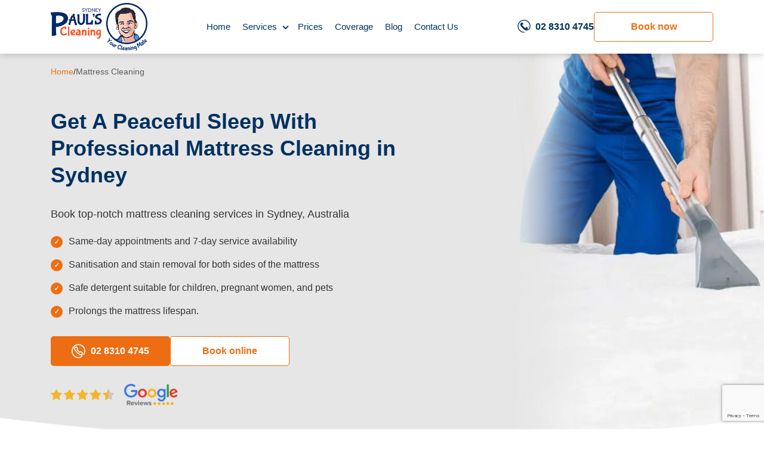

--- FILE ---
content_type: text/html; charset=UTF-8
request_url: https://www.paulscleaningsydney.com.au/mattress-cleaning/
body_size: 12047
content:
<!DOCTYPE html>
<!--[if IE 8 ]><html lang="en-GB" class="no-js ie8" prefix="og: http://ogp.me/ns#"> <![endif]-->
<!--[if IE 9 ]><html lang="en-GB" class="no-js ie9" prefix="og: http://ogp.me/ns#"> <![endif]-->
<!--[if IE 10 ]><html lang="en-GB" class="no-js ie10" prefix="og: http://ogp.me/ns#"> <![endif]-->
<!--[if (gt IE 10)|!(IE)]><!--><html lang="en-GB" class="no-js" prefix="og: http://ogp.me/ns#">
<!--<![endif]--><head><script data-no-optimize="1">var litespeed_docref=sessionStorage.getItem("litespeed_docref");litespeed_docref&&(Object.defineProperty(document,"referrer",{get:function(){return litespeed_docref}}),sessionStorage.removeItem("litespeed_docref"));</script> <meta charset="utf-8" /><meta name="viewport" content="width=device-width, height=device-height, initial-scale=1, maximum-scale=5"><link rel="shortcut icon" href="https://www.paulscleaningsydney.com.au/wp-content/uploads/2019/10/Pauls-Cleaning-fav1.png" type="image/x-icon"/><link rel="preconnect" href="https://fonts.googleapis.com"><link rel="preconnect" href="https://fonts.gstatic.com" crossorigin> <script type="application/ld+json">{
	"@context": "https://schema.org",
	"@graph": [{
			"@context": "https://schema.org",
			"@type": "WebPage",
			"url": "https://www.paulscleaningsydney.com.au/mattress-cleaning/",
			"name": "",
			"speakable": {
				"@type": "SpeakableSpecification",
				"xpath": [
					"/html/head/title",
					"/html/head/meta[@name='description']/@content"
				]
			}
		},
		{
			"@context": "https://schema.org",
			"@type": "BreadcrumbList",
			"itemListElement": [
				{
					"@type": "ListItem",
					"position": 1,
					"name": "Home",
					"item": "https://www.paulscleaningsydney.com.au/"
				},
									{
						"@type": "ListItem",
						"position": 2,
						"name": "Mattress Cleaning",
						"item": "https://www.paulscleaningsydney.com.au/mattress-cleaning/"
					}
							]
		},
		{
			"@context": "https://schema.org",
							"@type": "Service",
						"name": "Mattress Cleaning",
			"description": ""

							,"provider": {
					"@type": "LocalBusiness",
					"name": "",
					"url": "https://www.paulscleaningsydney.com.au/",
					"logo": "https://www.paulscleaningsydney.com.au/wp-content/uploads/2019/10/Mattress-cleaning-Banner-1-150x150.jpg",
					"telephone": "+61283104745",
					"priceRange": "$$"
				}
									,"areaServed": {
						"@type": "Place",
						"name": "Sydney, Australia",
						"sameAs": "https://www.google.com/search?kgmid=/m/06y57"
					}
														,"sameAs": [
					"https://www.facebook.com/PaulsCleaning/"				]
			
							,"hasOfferCatalog": {
					"@type": "OfferCatalog",
					"name": "Mattress Cleaning Services",
					"itemListElement": [
						 {
								"@type": "Offer",
								"itemOffered": {
									"@type": "Service",
									"name": "Mattress cleaning"
								}
							}
																		]
				}
								}
	]
}</script> <script type="litespeed/javascript">(function(w,d,s,l,i){w[l]=w[l]||[];w[l].push({'gtm.start':new Date().getTime(),event:'gtm.js'});var f=d.getElementsByTagName(s)[0],j=d.createElement(s),dl=l!='dataLayer'?'&l='+l:'';j.async=!0;j.src='https://www.googletagmanager.com/gtm.js?id='+i+dl;f.parentNode.insertBefore(j,f)})(window,document,'script','dataLayer','GTM-P6T7D6F')</script> <style>img:is([sizes="auto" i], [sizes^="auto," i]) { contain-intrinsic-size: 3000px 1500px }</style><title>Mattress Cleaning</title><meta name="description" content="Mattress Cleaning Services in Sydney: Keeping Your Sleep Environment Healthy Why Consider Our Professional Mattress Cleaning Services in Sydney? Our Mattress"/><meta name="robots" content="follow, index, max-snippet:-1, max-video-preview:-1, max-image-preview:large"/><link rel="canonical" href="https://www.paulscleaningsydney.com.au/mattress-cleaning/" /><meta property="og:locale" content="en_US" /><meta property="og:type" content="article" /><meta property="og:title" content="Mattress Cleaning" /><meta property="og:description" content="Mattress Cleaning Services in Sydney: Keeping Your Sleep Environment Healthy Why Consider Our Professional Mattress Cleaning Services in Sydney? Our Mattress" /><meta property="og:url" content="https://www.paulscleaningsydney.com.au/mattress-cleaning/" /><meta property="og:site_name" content="Paul`s Cleaning Sydney" /><meta property="og:updated_time" content="2025-06-27T06:44:33+00:00" /><meta property="og:image" content="https://www.paulscleaningsydney.com.au/wp-content/uploads/2019/10/Mattress-cleaning-Banner-1.jpg" /><meta property="og:image:secure_url" content="https://www.paulscleaningsydney.com.au/wp-content/uploads/2019/10/Mattress-cleaning-Banner-1.jpg" /><meta property="og:image:width" content="1000" /><meta property="og:image:height" content="667" /><meta property="og:image:alt" content="Mattress cleaning Banner" /><meta property="og:image:type" content="image/jpeg" /><meta name="twitter:card" content="summary_large_image" /><meta name="twitter:title" content="Mattress Cleaning" /><meta name="twitter:description" content="Mattress Cleaning Services in Sydney: Keeping Your Sleep Environment Healthy Why Consider Our Professional Mattress Cleaning Services in Sydney? Our Mattress" /><meta name="twitter:image" content="https://www.paulscleaningsydney.com.au/wp-content/uploads/2019/10/Mattress-cleaning-Banner-1.jpg" /><link rel='dns-prefetch' href='//www.google.com' /><link data-optimized="2" rel="stylesheet" href="https://www.paulscleaningsydney.com.au/wp-content/litespeed/css/d5537e640d0f87062728741da2292d68.css?ver=adf13" /><style id='global-styles-inline-css' type='text/css'>:root{--wp--preset--aspect-ratio--square: 1;--wp--preset--aspect-ratio--4-3: 4/3;--wp--preset--aspect-ratio--3-4: 3/4;--wp--preset--aspect-ratio--3-2: 3/2;--wp--preset--aspect-ratio--2-3: 2/3;--wp--preset--aspect-ratio--16-9: 16/9;--wp--preset--aspect-ratio--9-16: 9/16;--wp--preset--color--black: #000000;--wp--preset--color--cyan-bluish-gray: #abb8c3;--wp--preset--color--white: #ffffff;--wp--preset--color--pale-pink: #f78da7;--wp--preset--color--vivid-red: #cf2e2e;--wp--preset--color--luminous-vivid-orange: #ff6900;--wp--preset--color--luminous-vivid-amber: #fcb900;--wp--preset--color--light-green-cyan: #7bdcb5;--wp--preset--color--vivid-green-cyan: #00d084;--wp--preset--color--pale-cyan-blue: #8ed1fc;--wp--preset--color--vivid-cyan-blue: #0693e3;--wp--preset--color--vivid-purple: #9b51e0;--wp--preset--gradient--vivid-cyan-blue-to-vivid-purple: linear-gradient(135deg,rgba(6,147,227,1) 0%,rgb(155,81,224) 100%);--wp--preset--gradient--light-green-cyan-to-vivid-green-cyan: linear-gradient(135deg,rgb(122,220,180) 0%,rgb(0,208,130) 100%);--wp--preset--gradient--luminous-vivid-amber-to-luminous-vivid-orange: linear-gradient(135deg,rgba(252,185,0,1) 0%,rgba(255,105,0,1) 100%);--wp--preset--gradient--luminous-vivid-orange-to-vivid-red: linear-gradient(135deg,rgba(255,105,0,1) 0%,rgb(207,46,46) 100%);--wp--preset--gradient--very-light-gray-to-cyan-bluish-gray: linear-gradient(135deg,rgb(238,238,238) 0%,rgb(169,184,195) 100%);--wp--preset--gradient--cool-to-warm-spectrum: linear-gradient(135deg,rgb(74,234,220) 0%,rgb(151,120,209) 20%,rgb(207,42,186) 40%,rgb(238,44,130) 60%,rgb(251,105,98) 80%,rgb(254,248,76) 100%);--wp--preset--gradient--blush-light-purple: linear-gradient(135deg,rgb(255,206,236) 0%,rgb(152,150,240) 100%);--wp--preset--gradient--blush-bordeaux: linear-gradient(135deg,rgb(254,205,165) 0%,rgb(254,45,45) 50%,rgb(107,0,62) 100%);--wp--preset--gradient--luminous-dusk: linear-gradient(135deg,rgb(255,203,112) 0%,rgb(199,81,192) 50%,rgb(65,88,208) 100%);--wp--preset--gradient--pale-ocean: linear-gradient(135deg,rgb(255,245,203) 0%,rgb(182,227,212) 50%,rgb(51,167,181) 100%);--wp--preset--gradient--electric-grass: linear-gradient(135deg,rgb(202,248,128) 0%,rgb(113,206,126) 100%);--wp--preset--gradient--midnight: linear-gradient(135deg,rgb(2,3,129) 0%,rgb(40,116,252) 100%);--wp--preset--font-size--small: 13px;--wp--preset--font-size--medium: 20px;--wp--preset--font-size--large: 36px;--wp--preset--font-size--x-large: 42px;--wp--preset--spacing--20: 0.44rem;--wp--preset--spacing--30: 0.67rem;--wp--preset--spacing--40: 1rem;--wp--preset--spacing--50: 1.5rem;--wp--preset--spacing--60: 2.25rem;--wp--preset--spacing--70: 3.38rem;--wp--preset--spacing--80: 5.06rem;--wp--preset--shadow--natural: 6px 6px 9px rgba(0, 0, 0, 0.2);--wp--preset--shadow--deep: 12px 12px 50px rgba(0, 0, 0, 0.4);--wp--preset--shadow--sharp: 6px 6px 0px rgba(0, 0, 0, 0.2);--wp--preset--shadow--outlined: 6px 6px 0px -3px rgba(255, 255, 255, 1), 6px 6px rgba(0, 0, 0, 1);--wp--preset--shadow--crisp: 6px 6px 0px rgba(0, 0, 0, 1);}:where(.is-layout-flex){gap: 0.5em;}:where(.is-layout-grid){gap: 0.5em;}body .is-layout-flex{display: flex;}.is-layout-flex{flex-wrap: wrap;align-items: center;}.is-layout-flex > :is(*, div){margin: 0;}body .is-layout-grid{display: grid;}.is-layout-grid > :is(*, div){margin: 0;}:where(.wp-block-columns.is-layout-flex){gap: 2em;}:where(.wp-block-columns.is-layout-grid){gap: 2em;}:where(.wp-block-post-template.is-layout-flex){gap: 1.25em;}:where(.wp-block-post-template.is-layout-grid){gap: 1.25em;}.has-black-color{color: var(--wp--preset--color--black) !important;}.has-cyan-bluish-gray-color{color: var(--wp--preset--color--cyan-bluish-gray) !important;}.has-white-color{color: var(--wp--preset--color--white) !important;}.has-pale-pink-color{color: var(--wp--preset--color--pale-pink) !important;}.has-vivid-red-color{color: var(--wp--preset--color--vivid-red) !important;}.has-luminous-vivid-orange-color{color: var(--wp--preset--color--luminous-vivid-orange) !important;}.has-luminous-vivid-amber-color{color: var(--wp--preset--color--luminous-vivid-amber) !important;}.has-light-green-cyan-color{color: var(--wp--preset--color--light-green-cyan) !important;}.has-vivid-green-cyan-color{color: var(--wp--preset--color--vivid-green-cyan) !important;}.has-pale-cyan-blue-color{color: var(--wp--preset--color--pale-cyan-blue) !important;}.has-vivid-cyan-blue-color{color: var(--wp--preset--color--vivid-cyan-blue) !important;}.has-vivid-purple-color{color: var(--wp--preset--color--vivid-purple) !important;}.has-black-background-color{background-color: var(--wp--preset--color--black) !important;}.has-cyan-bluish-gray-background-color{background-color: var(--wp--preset--color--cyan-bluish-gray) !important;}.has-white-background-color{background-color: var(--wp--preset--color--white) !important;}.has-pale-pink-background-color{background-color: var(--wp--preset--color--pale-pink) !important;}.has-vivid-red-background-color{background-color: var(--wp--preset--color--vivid-red) !important;}.has-luminous-vivid-orange-background-color{background-color: var(--wp--preset--color--luminous-vivid-orange) !important;}.has-luminous-vivid-amber-background-color{background-color: var(--wp--preset--color--luminous-vivid-amber) !important;}.has-light-green-cyan-background-color{background-color: var(--wp--preset--color--light-green-cyan) !important;}.has-vivid-green-cyan-background-color{background-color: var(--wp--preset--color--vivid-green-cyan) !important;}.has-pale-cyan-blue-background-color{background-color: var(--wp--preset--color--pale-cyan-blue) !important;}.has-vivid-cyan-blue-background-color{background-color: var(--wp--preset--color--vivid-cyan-blue) !important;}.has-vivid-purple-background-color{background-color: var(--wp--preset--color--vivid-purple) !important;}.has-black-border-color{border-color: var(--wp--preset--color--black) !important;}.has-cyan-bluish-gray-border-color{border-color: var(--wp--preset--color--cyan-bluish-gray) !important;}.has-white-border-color{border-color: var(--wp--preset--color--white) !important;}.has-pale-pink-border-color{border-color: var(--wp--preset--color--pale-pink) !important;}.has-vivid-red-border-color{border-color: var(--wp--preset--color--vivid-red) !important;}.has-luminous-vivid-orange-border-color{border-color: var(--wp--preset--color--luminous-vivid-orange) !important;}.has-luminous-vivid-amber-border-color{border-color: var(--wp--preset--color--luminous-vivid-amber) !important;}.has-light-green-cyan-border-color{border-color: var(--wp--preset--color--light-green-cyan) !important;}.has-vivid-green-cyan-border-color{border-color: var(--wp--preset--color--vivid-green-cyan) !important;}.has-pale-cyan-blue-border-color{border-color: var(--wp--preset--color--pale-cyan-blue) !important;}.has-vivid-cyan-blue-border-color{border-color: var(--wp--preset--color--vivid-cyan-blue) !important;}.has-vivid-purple-border-color{border-color: var(--wp--preset--color--vivid-purple) !important;}.has-vivid-cyan-blue-to-vivid-purple-gradient-background{background: var(--wp--preset--gradient--vivid-cyan-blue-to-vivid-purple) !important;}.has-light-green-cyan-to-vivid-green-cyan-gradient-background{background: var(--wp--preset--gradient--light-green-cyan-to-vivid-green-cyan) !important;}.has-luminous-vivid-amber-to-luminous-vivid-orange-gradient-background{background: var(--wp--preset--gradient--luminous-vivid-amber-to-luminous-vivid-orange) !important;}.has-luminous-vivid-orange-to-vivid-red-gradient-background{background: var(--wp--preset--gradient--luminous-vivid-orange-to-vivid-red) !important;}.has-very-light-gray-to-cyan-bluish-gray-gradient-background{background: var(--wp--preset--gradient--very-light-gray-to-cyan-bluish-gray) !important;}.has-cool-to-warm-spectrum-gradient-background{background: var(--wp--preset--gradient--cool-to-warm-spectrum) !important;}.has-blush-light-purple-gradient-background{background: var(--wp--preset--gradient--blush-light-purple) !important;}.has-blush-bordeaux-gradient-background{background: var(--wp--preset--gradient--blush-bordeaux) !important;}.has-luminous-dusk-gradient-background{background: var(--wp--preset--gradient--luminous-dusk) !important;}.has-pale-ocean-gradient-background{background: var(--wp--preset--gradient--pale-ocean) !important;}.has-electric-grass-gradient-background{background: var(--wp--preset--gradient--electric-grass) !important;}.has-midnight-gradient-background{background: var(--wp--preset--gradient--midnight) !important;}.has-small-font-size{font-size: var(--wp--preset--font-size--small) !important;}.has-medium-font-size{font-size: var(--wp--preset--font-size--medium) !important;}.has-large-font-size{font-size: var(--wp--preset--font-size--large) !important;}.has-x-large-font-size{font-size: var(--wp--preset--font-size--x-large) !important;}
:where(.wp-block-post-template.is-layout-flex){gap: 1.25em;}:where(.wp-block-post-template.is-layout-grid){gap: 1.25em;}
:where(.wp-block-columns.is-layout-flex){gap: 2em;}:where(.wp-block-columns.is-layout-grid){gap: 2em;}
:root :where(.wp-block-pullquote){font-size: 1.5em;line-height: 1.6;}</style> <script type="litespeed/javascript" data-src="https://www.paulscleaningsydney.com.au/wp-content/themes/pauls-theme/assets/js/jquery.js" id="jquery-js"></script> <link rel="https://api.w.org/" href="https://www.paulscleaningsydney.com.au/wp-json/" /><link rel="alternate" title="JSON" type="application/json" href="https://www.paulscleaningsydney.com.au/wp-json/wp/v2/service/208" /><link rel="EditURI" type="application/rsd+xml" title="RSD" href="https://www.paulscleaningsydney.com.au/xmlrpc.php?rsd" /><meta name="generator" content="WordPress 6.8.3" /><link rel='shortlink' href='https://www.paulscleaningsydney.com.au/?p=208' /><link rel="alternate" title="oEmbed (JSON)" type="application/json+oembed" href="https://www.paulscleaningsydney.com.au/wp-json/oembed/1.0/embed?url=https%3A%2F%2Fwww.paulscleaningsydney.com.au%2Fmattress-cleaning%2F" /><link rel="alternate" title="oEmbed (XML)" type="text/xml+oembed" href="https://www.paulscleaningsydney.com.au/wp-json/oembed/1.0/embed?url=https%3A%2F%2Fwww.paulscleaningsydney.com.au%2Fmattress-cleaning%2F&#038;format=xml" /><style>[book-search-container] { --search-compact-button-bg-color:#d55f09;--search-full-primary-color:;--search-full-accent-color:;--search-full-scrollbar-thumb-color:;}</style> <script type='text/javascript' data-query-params-template='true' data-no-optimize='1'>var obfOptions = {
    "app_url": "https:\/\/obf2.allbookable.com\/",
    "country": "AUS",
    "hide_phone": false,
    "free_quote": false,
    "search": false,
    "logo_url": "https:\/\/www.paulscleaningsydney.com.au\/wp-content\/uploads\/obf-configurator\/obf-logo.png?v=900664",
    "init_event": "on_click",
    "website_name": "Paul&#039;s Cleaning Sydney",
    "default_category_id": 7,
    "key": "is2stkyylg9a37qwt8urnlblovp1rrpmjjxn4098k6f9q436swknd4dz4w0pm4z6",
    "profile_id": "45",
    "theme": {
        "primary-color": "#d55f09",
        "primary-color-light": "",
        "primary-color-lighter": "",
        "primary-color-dark": "",
        "primary-color-darker": "",
        "secondary-color": "",
        "secondary-color-light": "",
        "secondary-color-lighter": "",
        "secondary-color-dark": "",
        "secondary-color-darker": "",
        "loader-outside-circle": "",
        "loader-middle-circle": "",
        "loader-inside-circle": ""
    },
    "source_abbr": "GORG",
    "phone": "02 8310 4745",
    "main_url": "https:\/\/www.paulscleaningsydney.com.au\/",
    "default_service_id": 555
};
			
			obfOptions.customData = {
    "postcodeRegex": "\/^[0-9]{4}$\/i"
};</script> <script data-query-params-template='true' data-no-optimize='1' id='obfAbClient' src='//obf2.allbookable.com/client/client.min.js?v=491356' async></script> <link rel="icon" href="https://www.paulscleaningsydney.com.au/wp-content/uploads/2019/10/Pauls-Cleaning-fav1.png" sizes="32x32" /><link rel="icon" href="https://www.paulscleaningsydney.com.au/wp-content/uploads/2019/10/Pauls-Cleaning-fav1.png" sizes="192x192" /><link rel="apple-touch-icon" href="https://www.paulscleaningsydney.com.au/wp-content/uploads/2019/10/Pauls-Cleaning-fav1.png" /><meta name="msapplication-TileImage" content="https://www.paulscleaningsydney.com.au/wp-content/uploads/2019/10/Pauls-Cleaning-fav1.png" /></head><body class="main-menu-closed theme-"><header class="header"><div class="header-holder"><div class="container-lg"><div class="header-inner"><div class="navbar-button d-xl-none" id="navbar-button">
<button type="button" class="sidebar-button" title="Sidebar Button" id="sidebar-button">
<span class="icon-bar"></span>
<span class="icon-bar"></span>
<span class="icon-bar"></span>
</button></div>
<a href="https://www.paulscleaningsydney.com.au/" title="Paul&#039;s Cleaning Sydney" class="logo">
<img width="322" height="159" src="https://www.paulscleaningsydney.com.au/wp-content/uploads/2024/09/logo.png" class="attachment-large size-large" alt="" decoding="async" fetchpriority="high" srcset="https://www.paulscleaningsydney.com.au/wp-content/uploads/2024/09/logo.png.webp 322w, https://www.paulscleaningsydney.com.au/wp-content/uploads/2024/09/logo-300x148.png.webp 300w" sizes="(max-width: 322px) 100vw, 322px" />                </a><ul id="menu-main-menu" class="header-menu"><li id="menu-item-20" class="menu-item menu-item-type-post_type menu-item-object-page menu-item-home menu-item-20"><a href="https://www.paulscleaningsydney.com.au/">Home</a></li><li id="menu-item-21" class="menu-item menu-item-type-custom menu-item-object-custom current-menu-ancestor current-menu-parent menu-item-has-children menu-item-21"><a href="#">Services</a><ul class="sub-menu"><li id="menu-item-68" class="menu-item menu-item-type-post_type menu-item-object-service menu-item-68"><a href="https://www.paulscleaningsydney.com.au/end-of-lease-cleaning/">End of Lease Cleaning</a></li><li id="menu-item-264" class="menu-item menu-item-type-post_type menu-item-object-service menu-item-264"><a href="https://www.paulscleaningsydney.com.au/domestic-cleaning/">Domestic Cleaning</a></li><li id="menu-item-69" class="menu-item menu-item-type-post_type menu-item-object-service menu-item-69"><a href="https://www.paulscleaningsydney.com.au/deep-cleaning/">Deep Cleaning</a></li><li id="menu-item-67" class="menu-item menu-item-type-post_type menu-item-object-service menu-item-67"><a href="https://www.paulscleaningsydney.com.au/carpet-cleaning/">Carpet Cleaning</a></li><li id="menu-item-4488" class="menu-item menu-item-type-custom menu-item-object-custom menu-item-4488"><a href="https://www.paulscleaningsydney.com.au/rug-cleaning/">Rug Cleaning</a></li><li id="menu-item-66" class="menu-item menu-item-type-post_type menu-item-object-service menu-item-66"><a href="https://www.paulscleaningsydney.com.au/upholstery-cleaning/">Upholstery Cleaning</a></li><li id="menu-item-65" class="menu-item menu-item-type-post_type menu-item-object-service menu-item-65"><a href="https://www.paulscleaningsydney.com.au/oven-cleaning/">Oven Cleaning</a></li><li id="menu-item-4506" class="menu-item menu-item-type-custom menu-item-object-custom menu-item-4506"><a href="https://www.paulscleaningsydney.com.au/bbq-cleaning/">BBQ cleaning</a></li><li id="menu-item-64" class="menu-item menu-item-type-post_type menu-item-object-service menu-item-64"><a href="https://www.paulscleaningsydney.com.au/window-cleaning/">Window Cleaning</a></li><li id="menu-item-63" class="menu-item menu-item-type-post_type menu-item-object-service menu-item-63"><a href="https://www.paulscleaningsydney.com.au/pressure-cleaning/">Pressure Cleaning</a></li><li id="menu-item-62" class="menu-item menu-item-type-post_type menu-item-object-service menu-item-62"><a href="https://www.paulscleaningsydney.com.au/gutter-cleaning/">Gutter Cleaning</a></li><li id="menu-item-61" class="menu-item menu-item-type-post_type menu-item-object-service menu-item-61"><a href="https://www.paulscleaningsydney.com.au/commercial-cleaning/">Commercial Cleaning</a></li><li id="menu-item-60" class="menu-item menu-item-type-post_type menu-item-object-service menu-item-60"><a href="https://www.paulscleaningsydney.com.au/after-builders-cleaning/">After Builders Cleaning</a></li><li id="menu-item-59" class="menu-item menu-item-type-post_type menu-item-object-service menu-item-59"><a href="https://www.paulscleaningsydney.com.au/hard-floor-cleaning/">Hard Floor Cleaning</a></li><li id="menu-item-58" class="menu-item menu-item-type-post_type menu-item-object-service menu-item-58"><a href="https://www.paulscleaningsydney.com.au/duct-cleaning/">Duct Cleaning</a></li><li id="menu-item-1563" class="menu-item menu-item-type-post_type menu-item-object-service current-menu-item menu-item-1563"><a href="https://www.paulscleaningsydney.com.au/mattress-cleaning/" aria-current="page">Mattress Cleaning</a></li></ul></li><li id="menu-item-398" class="menu-item menu-item-type-post_type menu-item-object-page menu-item-398"><a href="https://www.paulscleaningsydney.com.au/prices/">Prices</a></li><li id="menu-item-1512" class="menu-item menu-item-type-post_type menu-item-object-page menu-item-1512"><a href="https://www.paulscleaningsydney.com.au/coverage/">Coverage</a></li><li id="menu-item-960" class="menu-item menu-item-type-custom menu-item-object-custom menu-item-960"><a href="https://www.paulscleaningsydney.com.au/blog/">Blog</a></li><li id="menu-item-23" class="menu-item menu-item-type-post_type menu-item-object-page menu-item-23"><a href="https://www.paulscleaningsydney.com.au/contact-us/">Contact Us</a></li></ul><div class="header-cta"><div class="call">
<a href="tel:+61283104745" class="phoneLink" title="Call Paul&#039;s Cleaning Sydney on 02 8310 4745">
02 8310 4745                        </a></div><div class="contact">
<a href="#" class="btn secondary main-nav-cta" data-book-btn="true" rel="nofollow">
Book now                        </a></div></div></div></div></div></header><main><style>@media only screen and (min-width: 768px) {
            .hero-section-service {
                background-image: url(https://www.paulscleaningsydney.com.au/wp-content/uploads/2019/10/Matteress-Cleaning-Banner.jpg);
            }

        }
        
            @media only screen and (max-width: 767px) {
            .hero-section-service {
                background-image: url(https://www.paulscleaningsydney.com.au/wp-content/uploads/2019/10/Matteress-Cleaning-Banner.jpg);
            }

        }</style><section class="hero-section-service"><div class="container-lg"><div class="hero-content"><div class="breadcrumbs"><div>
<a href="https://www.paulscleaningsydney.com.au/">
<span>Home</span>
</a></div><span class="separator">/</span><div>
<a href="https://www.paulscleaningsydney.com.au/mattress-cleaning/">
<span>Mattress Cleaning</span>
</a></div></div><h1>Get A Peaceful Sleep With Professional Mattress Cleaning in Sydney</h1><div class="subtitle">
Book top-notch mattress cleaning services in Sydney, Australia</div><div class="text component"><ul><li>Same-day appointments and 7-day service availability</li><li>Sanitisation and stain removal for both sides of the mattress</li><li>Safe detergent suitable for children, pregnant women, and pets</li><li>Prolongs the mattress lifespan.</li></ul></div><div class="cta-buttons align-left component">
<a href="tel:+61283104745" class="btn">
02 8310 4745                </a>
<a href="#" class="btn secondary" data-book-btn="true">
Book online                </a></div><div class="component">
<a href="" class="google-reviews-link" rel="nofollow" target="_blank">
<img decoding="async" alt="Product Reviews" width="213" height="36" src="https://www.paulscleaningsydney.com.au/wp-content/themes/pauls-theme/assets/images/g-review-image.png">
</a></div></div></div></section><div id="navwrap"><div class="navigation-block" data-anchor="page-nav"><div class="container-lg">
<span class="show-left icon-arrow-down"></span><ul><li data-go="overview-block">Overview</li><li data-go="why-us-block">Why us</li><li data-go="process-block">Process</li><li data-go="dry-mattress-cleaning-block">Dry mattress cleaning</li><li data-go="faq-block">FAQ</li><li data-go="review-block">Review</li><li data-go="contact-us-block">Contact us</li></ul>
<span class="show-right icon-arrow-down"></span></div></div></div><section class="section section--white " data-anchor="overview-block"><div class="container-lg"><div class="section__body"><div class="acf-innerblocks-container"><div class="wp-block-columns section__row section__row--2-50"><div class="wp-block-column section__col section__col--first" style="flex-basis:50%"><div class="image-holder">
<picture><source srcset ="https://www.paulscleaningsydney.com.au/wp-content/uploads/2019/10/Our-Approach-to-Mattress-Cleaning-in-Melbourne.jpg" media="(min-width:768px)"  loading="lazy"/><img decoding="async" src="https://www.paulscleaningsydney.com.au/wp-content/uploads/2019/10/Our-Approach-to-Mattress-Cleaning-in-Melbourne.jpg"
alt=""
title="Our-Approach-to-Mattress-Cleaning-in-Melbourne"
""
/></picture></div></div><div class="wp-block-column section__col section__col--last" style="flex-basis:50%"><h2 class="wp-block-heading"><strong>Mattress Cleaning Services in Sydney: Keeping Your Sleep Environment Healthy</strong></h2><div class="text-component component"><p>Did you know the average person spends a third of their life in bed? That&#8217;s a lot of time spent on your mattress. Unfortunately, over time, mattresses can accumulate a lot of dirt, dust, and allergens, which can lead to health issues such as respiratory problems, allergies, and skin irritation.</p><p>That&#8217;s why it&#8217;s essential to regularly clean your mattress to ensure it&#8217;s free of these harmful substances. When it comes to professional mattress cleaning services, <a href="https://www.paulscleaningsydney.com.au/">Paul’s Cleaning Sydney</a> stands out as a reliable and reputable choice.</p></div><div class="cta-buttons align-left component">
<a href="#" class="btn" data-book-btn="true">
Book online                </a></div></div></div></div></div></div></section><section class="section section--grey " data-anchor="why-us-block"><div class="container-lg"><div class="section__body"><div class="acf-innerblocks-container"><div class="wp-block-columns section__row section__row--2-50"><div class="wp-block-column section__col section__col--first" style="flex-basis:50%"><h2 class="wp-block-heading"><strong>Why Consider Our Professional Mattress Cleaning Services in Sydney?</strong></h2><div class="text-component component"><p>While cleaning your mattress alone can be time-consuming, our professional mattress cleaning services can provide a deeper and more thorough cleaning. Here are some reasons why you should consider our mattress cleaning services:</p><ul><li><strong>Removes allergens</strong>: Mattresses can accumulate dust mites, pet dander, and pollen over time. These allergens can trigger allergies and respiratory problems. Our mattress cleaning experts use high-quality equipment and cleaning solutions to remove these allergens, providing a healthier sleeping environment.</li><li><strong>Deep cleaning</strong>: Professional mattress cleaning services use powerful vacuum cleaners to remove dirt and dust that can&#8217;t be removed through regular cleaning. They also use steam-cleaning techniques to kill bacteria and other harmful microorganisms.</li><li><strong>Prolongs mattress life</strong>: Regular professional cleaning can help extend the life of your mattress by removing dirt, dust, and other particles that can wear down the fibres of the mattress.</li><li><strong>Convenience</strong>: Cleaning a mattress can be a time-consuming and physically demanding task. By handling the task, professional mattress cleaning services can save you time and energy.</li></ul></div><div class="cta-buttons align-left component">
<a href="#" class="btn" data-book-btn="true">
Book online                </a></div></div><div class="wp-block-column section__col section__col--last" style="flex-basis:50%"><div class="image-holder">
<picture><source srcset ="https://www.paulscleaningsydney.com.au/wp-content/uploads/2019/10/Choose-Our-Other-Cleaning-Services.jpg" media="(min-width:768px)"  loading="lazy"/><img decoding="async" src="https://www.paulscleaningsydney.com.au/wp-content/uploads/2019/10/Choose-Our-Other-Cleaning-Services.jpg"
alt=""
title="Choose-Our-Other-Cleaning-Services"
""
/></picture></div></div></div></div></div></div></section><section class="section section--white " data-anchor="process-block"><div class="container-lg"><div class="section__body"><div class="acf-innerblocks-container"><div class="wp-block-columns section__row section__row--2-50"><div class="wp-block-column section__col section__col--first" style="flex-basis:50%"><div class="image-holder">
<picture><source srcset ="https://www.paulscleaningsydney.com.au/wp-content/uploads/2019/10/deep-mattress-cleaning.jpg" media="(min-width:768px)"  loading="lazy"/><img decoding="async" src="https://www.paulscleaningsydney.com.au/wp-content/uploads/2019/10/deep-mattress-cleaning.jpg"
alt=""
title="deep-mattress-cleaning"
""
/></picture></div></div><div class="wp-block-column section__col section__col--last" style="flex-basis:50%"><h2 class="wp-block-heading"><strong>Our Mattress Cleaning Process</strong></h2><div class="text-component component"><p>At Pauls Cleaning Sydney, we follow a comprehensive mattress cleaning process that includes the following steps:</p><ul><li><strong>Inspection:</strong> Our technicians will inspect your mattress to determine the level of cleaning required.</li><li><strong>Vacuuming:</strong> We use high-powered vacuum cleaners to remove dirt, dust, and other particles from the surface of the mattress.</li><li><strong>Stain removal:</strong> We use specialized cleaning solutions to remove any stains or spots from your mattress.</li><li><strong>Steam cleaning:</strong> We use a powerful steam cleaning machine to kill bacteria and other harmful microorganisms that can&#8217;t be removed through regular cleaning.</li><li><strong>Deodorising:</strong> We use a natural deodoriser to eliminate any odours and leave your mattress smelling fresh and clean. This is an extras service and is available upon request.</li></ul></div><div class="cta-buttons align-left component">
<a href="#" class="btn" data-book-btn="true">
Book online                </a></div></div></div></div></div></div></section><section class="section section--grey " data-anchor=""><div class="container-lg"><div class="section__body"><div class="acf-innerblocks-container"><div class="wp-block-columns section__row section__row--2-50"><div class="wp-block-column section__col section__col--first" style="flex-basis:50%"><h2 class="wp-block-heading"><strong>Hot Water Extraction &#8211; Achieve A Thorough Clean</strong></h2><div class="text-component component"><p>Your mattress cleaning technician will arrive at your Sydney home at the scheduled time, fully equipped with all the necessary equipment and products to complete the mattress cleaning service.</p><p>Once on-site, our technician will ask you to show them where your mattress is. They will then conduct a thorough inspection of the mattress, taking note of any areas of concern and discussing any specific requests or issues you may have.</p><p>As part of our advanced cleaning methods, the specialist will perform pH testing on visible stains. This helps determine the best cleaning approach, as different types of stains, such as acidic, basic, or fatty, require different cleaners.</p><p>After identifying any heavy staining, the cleaner will apply a pre-treatment solution to those areas. These solutions are designed to break down and loosen the stains, making them easier to remove. Each specific stain will be treated with a targeted product to break it down effectively.</p></div><div class="cta-buttons align-left component">
<a href="#" class="btn" data-book-btn="true">
Book online                </a></div></div><div class="wp-block-column section__col section__col--last" style="flex-basis:50%"><div class="image-holder">
<picture><source srcset ="https://www.paulscleaningsydney.com.au/wp-content/uploads/2019/10/Benefits-of-Choosing-Pauls-For-Mattress-Cleaning.jpg" media="(min-width:768px)"  loading="lazy"/><img decoding="async" src="https://www.paulscleaningsydney.com.au/wp-content/uploads/2019/10/Benefits-of-Choosing-Pauls-For-Mattress-Cleaning.jpg"
alt=""
title="Benefits-of-Choosing-Pauls-For-Mattress-Cleaning"
""
/></picture></div></div></div></div></div></div></section><section class="section section--white " data-anchor="dry-mattress-cleaning-block"><div class="container-lg"><div class="section__body"><div class="acf-innerblocks-container"><div class="wp-block-columns section__row section__row--2-50"><div class="wp-block-column section__col section__col--first" style="flex-basis:50%"><div class="image-holder">
<picture><source srcset ="https://www.paulscleaningsydney.com.au/wp-content/uploads/2019/10/apart-from-mattress.jpg" media="(min-width:768px)"  loading="lazy"/><img decoding="async" src="https://www.paulscleaningsydney.com.au/wp-content/uploads/2019/10/apart-from-mattress.jpg"
alt="apart-from-mattress"
title="apart-from-mattress"
""
/></picture></div></div><div class="wp-block-column section__col section__col--last" style="flex-basis:50%"><h2 class="wp-block-heading"><strong>Dry Mattress Cleaning: An Effective Solution for Hygienic Mattresses</strong></h2><div class="text-component component"><p>When it comes to mattress cleaning, not all mattresses can withstand traditional wet cleaning methods. This is especially true for memory foam mattresses, which can absorb excess water, potentially damaging their foam filling. Moreover, the lingering moisture can create a breeding ground for mould if it doesn&#8217;t evaporate quickly enough. In such cases, dry mattress cleaning proves to be an excellent alternative.</p><p>Our dry mattress cleaning service involves using specialised dry cleaning products and solvents to effectively remove dirt, dust, and stains from the mattress. Before proceeding with the cleaning process, our professional technician conducts a thorough inspection and pre-treatment of the mattress. This initial assessment helps determine the most suitable method for cleaning the mattress.</p></div><div class="cta-buttons align-left component">
<a href="#" class="btn" data-book-btn="true">
Book online                </a></div></div></div></div></div></div></section><section class="section section--grey " data-anchor=""><div class="container-lg"><div class="section__body"><div class="acf-innerblocks-container"><div class="wp-block-columns section__row section__row--2-50"><div class="wp-block-column section__col section__col--first" style="flex-basis:50%"><h2 class="wp-block-heading"><strong>Our Other Cleaning Services</strong></h2><div class="text-component component"><ul><li>House Cleaning</li><li>Housekeeping</li><li>End of Lease Cleaning</li><li><a href="https://www.paulscleaningsydney.com.au/carpet-cleaning/">Carpet Cleaning</a></li><li>Upholstery Cleaning</li><li>Oven Cleaning</li><li>Window Cleaning</li><li>Pressure Cleaning</li><li>Gutter Cleaning</li><li>Commercial Cleaning</li><li>After Builders Cleaning</li><li>Hard Floor Cleaning</li></ul></div><div class="cta-buttons align-left component">
<a href="#" class="btn" data-book-btn="true">
Book online                </a></div></div><div class="wp-block-column section__col section__col--last" style="flex-basis:50%"><div class="image-holder">
<picture><source srcset ="https://www.paulscleaningsydney.com.au/wp-content/uploads/2019/10/Mattress-Cleaning-Process.jpg" media="(min-width:768px)"  loading="lazy"/><img decoding="async" src="https://www.paulscleaningsydney.com.au/wp-content/uploads/2019/10/Mattress-Cleaning-Process.jpg"
alt="Mattress Cleaning Process"
title="Mattress-Cleaning-Process"
""
/></picture></div></div></div></div></div></div></section><section class="section section--white " data-anchor="faq-block"><div class="container-lg"><div class="section__head section-holder-title"><h2>Frequently Asked Questions</h2></div><div class="section__body"><div class="acf-innerblocks-container"><div class="accordion-holder"><div class="accordion-holder-inner component"><div class="accordion"><div class="title">
<b>Q:</b> Why should I get my mattress professionally cleaned?</div><div class="text">
<b>A:</b> Mattresses are breeding grounds for dust mites, allergens, and other microscopic organisms that can affect your health. Professional cleaning removes these harmful substances, improves air quality, and extends the life of your mattress.</div></div><div class="accordion"><div class="title">
<b>Q:</b> How often should I get my mattress cleaned?</div><div class="text">
<b>A:</b> We recommend getting your mattress professionally cleaned every 6 to 12 months, depending on how often you use it and whether you have allergies or respiratory problems.</div></div><div class="accordion"><div class="title">
<b>Q:</b> What is the process of mattress cleaning?</div><div class="text">
<b>A:</b> Our mattress cleaning process involves pre-treating stains and spots, steam cleaning to kill bacteria and remove dirt and allergens, and then using a high-powered vacuum to extract moisture and debris.</div></div><div class="accordion"><div class="title">
<b>Q:</b> Is mattress cleaning safe for my health?</div><div class="text">
<b>A:</b> Yes, our mattress cleaning service uses non-toxic and eco-friendly cleaning products that are safe for you and your family, including pets.</div></div></div><div class="accordion-holder-inner component" data-expand-el="faqs"><div class="accordion closed"><div class="title">
Q: How long does the mattress cleaning process take?</div><div class="text">
<b>A:</b> The duration of the cleaning process depends on the size of your mattress and its condition. It takes between 30 minutes to 1 hour to clean a single mattress.</div></div><div class="accordion closed"><div class="title">
Q: Do I need to do anything to prepare for the mattress cleaning service?</div><div class="text">
<b>A:</b> Before our technician arrives, we recommend removing all bedding, including sheets, blankets, and pillows. Also, it&#8217;s helpful if you can clear any obstacles or clutter around the mattress to allow easy access for cleaning.</div></div></div><p class="view-all">
<span data-show-el="faqs" data-opened-text="View less FAQs" data-closed-text="View more FAQs">
View more FAQs
</span></p></div></div> <script type="application/ld+json">{ 
        "@context": "https://schema.org", 
        "@type": "FAQPage", 
        "mainEntity": [
                                    {
                        "@type": "Question",
                        "name": "Why should I get my mattress professionally cleaned?",
                        "acceptedAnswer": {
                            "@type": "Answer",
                            "text": "Mattresses are breeding grounds for dust mites, allergens, and other microscopic organisms that can affect your health. Professional cleaning removes these harmful substances, improves air quality, and extends the life of your mattress."
                        }
                    } ,                                                        {
                        "@type": "Question",
                        "name": "How often should I get my mattress cleaned?",
                        "acceptedAnswer": {
                            "@type": "Answer",
                            "text": "We recommend getting your mattress professionally cleaned every 6 to 12 months, depending on how often you use it and whether you have allergies or respiratory problems."
                        }
                    } ,                                                        {
                        "@type": "Question",
                        "name": "What is the process of mattress cleaning?",
                        "acceptedAnswer": {
                            "@type": "Answer",
                            "text": "Our mattress cleaning process involves pre-treating stains and spots, steam cleaning to kill bacteria and remove dirt and allergens, and then using a high-powered vacuum to extract moisture and debris."
                        }
                    } ,                                                        {
                        "@type": "Question",
                        "name": "Is mattress cleaning safe for my health?",
                        "acceptedAnswer": {
                            "@type": "Answer",
                            "text": "Yes, our mattress cleaning service uses non-toxic and eco-friendly cleaning products that are safe for you and your family, including pets."
                        }
                    } ,                                                        {
                        "@type": "Question",
                        "name": "How long does the mattress cleaning process take?",
                        "acceptedAnswer": {
                            "@type": "Answer",
                            "text": "The duration of the cleaning process depends on the size of your mattress and its condition. It takes between 30 minutes to 1 hour to clean a single mattress."
                        }
                    } ,                                                        {
                        "@type": "Question",
                        "name": "Do I need to do anything to prepare for the mattress cleaning service?",
                        "acceptedAnswer": {
                            "@type": "Answer",
                            "text": "Before our technician arrives, we recommend removing all bedding, including sheets, blankets, and pillows. Also, it's helpful if you can clear any obstacles or clutter around the mattress to allow easy access for cleaning.
"
                        }
                    }                                             ] 
    }</script> </div></div></div></section><section class="section section--grey " data-anchor="review-block"><div class="container-lg"><div class="section__head section-holder-title"><h2>Check what the people have to say about our mattress cleaning services</h2></div><div class="section__body"><div class="acf-innerblocks-container"> <script type="litespeed/javascript" data-src="//www.productreview.com.au/assets/js/widget/reviews-itemid.js"></script> <div class="productreviewwidget" data-listing-id="ef1304a1-8df4-3224-81cd-c73442a0c384" data-full-width="1" data-num-reviews="3" data-order="best" data-layout="horizontal" data-theme-id="light" data-version="1"></div></div></div></div></section><section class="section section--white " data-anchor="contact-us-block"><div class="container-lg"><div class="section__head section-holder-title"><h2>Secure getting your deposit back in full!</h2><p>What Makes Us Apart From Other Mattress Cleaning Companies in Sydney?</p></div><div class="section__body"><div class="acf-innerblocks-container"><div class="text-component component"><p>At Paul’s Cleaning Sydney, we understand the importance of having a clean and healthy sleeping environment. We use the latest equipment and techniques to clean the mattress thoroughly. Here&#8217;s what sets us apart from other mattress cleaning services in Sydney:</p><ul><li><strong>Trained and experienced technicians</strong>: Our technicians are highly trained and experienced in all aspects of mattress cleaning. They have the knowledge and expertise to handle any mattress. They can provide you with the best possible results.</li><li><strong>Environmentally friendly cleaning solutions</strong>: We use environmentally friendly cleaning solutions that are safe for you, your family, and the environment. Our cleaning solutions are free of harsh chemicals and toxins, making them safe for pets and children.</li><li><strong>Affordable pricing</strong>: We offer competitive pricing for our mattress cleaning services without compromising quality. Everyone should have access to clean and healthy sleeping environments, so we keep our prices affordable.</li><li><strong>Flexible scheduls</strong>: We understand everyone&#8217;s schedules differ, so we offer flexible scheduling options. You can<link rel=" schedule your mattress cleaning appointment" <a href="https://www.paulscleaningsydney.com.au/contact-us/"> schedule your mattress cleaning appointment</a> at a time that&#8217;s convenient for you.</li></ul></div><div class="cta-buttons align-center component">
<a href="#" class="btn" data-book-btn="true">
Get a Quote                </a>
<span>or call</span>
<a href="tel:+61283104745" class="btn secondary">
02 8310 4745                </a></div></div></div></div></section></main><footer><div class="footer-holder"><div class="container-lg"><div class="footer-col-wrap"><div class="footer-col">
<img src="https://www.paulscleaningsydney.com.au/wp-content/uploads/2023/03/white-logo.png" loading="lazy" class="footer-logo"><br/><br/>
<a href="tel:+61283104745" class="footer-phone icon-phone phoneLink">
02 8310 4745                        </a></div><div class="footer-col"><p class="footer-title">Company</p><ul id="menu-footer-menu" class="footer-menu"><li id="menu-item-3169" class="menu-item menu-item-type-post_type menu-item-object-page menu-item-home menu-item-3169"><a href="https://www.paulscleaningsydney.com.au/"><span class="arrow"></span>Home</a></li><li id="menu-item-32" class="menu-item menu-item-type-post_type menu-item-object-page menu-item-32"><a href="https://www.paulscleaningsydney.com.au/about-us/"><span class="arrow"></span>About Us</a></li><li id="menu-item-31" class="menu-item menu-item-type-post_type menu-item-object-page menu-item-31"><a href="https://www.paulscleaningsydney.com.au/contact-us/"><span class="arrow"></span>Contact Us</a></li><li id="menu-item-270" class="menu-item menu-item-type-post_type menu-item-object-page menu-item-270"><a href="https://www.paulscleaningsydney.com.au/prices/"><span class="arrow"></span>Prices</a></li><li id="menu-item-2087" class="menu-item menu-item-type-custom menu-item-object-custom menu-item-2087"><a href="https://www.paulscleaningsydney.com.au/blog/"><span class="arrow"></span>Blog</a></li><li id="menu-item-955" class="menu-item menu-item-type-post_type menu-item-object-page menu-item-955"><a href="https://www.paulscleaningsydney.com.au/coverage/"><span class="arrow"></span>Coverage</a></li></ul><p class="footer-title">Terms and Policies</p><ul id="menu-footer-terms-menu" class="footer-menu"><li id="menu-item-2203" class="menu-item menu-item-type-post_type menu-item-object-page menu-item-2203"><a href="https://www.paulscleaningsydney.com.au/terms-and-conditions/"><span class="arrow"></span>Terms and Conditions</a></li><li id="menu-item-2202" class="menu-item menu-item-type-post_type menu-item-object-page menu-item-privacy-policy menu-item-2202"><a rel="privacy-policy" href="https://www.paulscleaningsydney.com.au/privacy-policy/"><span class="arrow"></span>Privacy Policy</a></li></ul></div><div class="footer-col"><p class="footer-title">Services</p><ul id="menu-footer-services-1" class="footer-menu"><li id="menu-item-49" class="menu-item menu-item-type-post_type menu-item-object-service menu-item-49"><a href="https://www.paulscleaningsydney.com.au/end-of-lease-cleaning/"><span class="arrow"></span>End of Lease Cleaning</a></li><li id="menu-item-48" class="menu-item menu-item-type-post_type menu-item-object-service menu-item-48"><a href="https://www.paulscleaningsydney.com.au/carpet-cleaning/"><span class="arrow"></span>Carpet Cleaning</a></li><li id="menu-item-4489" class="menu-item menu-item-type-custom menu-item-object-custom menu-item-4489"><a href="https://www.paulscleaningsydney.com.au/rug-cleaning/"><span class="arrow"></span>Rug Cleaning</a></li><li id="menu-item-46" class="menu-item menu-item-type-post_type menu-item-object-service menu-item-46"><a href="https://www.paulscleaningsydney.com.au/oven-cleaning/"><span class="arrow"></span>Oven Cleaning</a></li><li id="menu-item-4507" class="menu-item menu-item-type-custom menu-item-object-custom menu-item-4507"><a href="https://www.paulscleaningsydney.com.au/bbq-cleaning/"><span class="arrow"></span>BBQ cleaning</a></li><li id="menu-item-382" class="menu-item menu-item-type-post_type menu-item-object-service menu-item-382"><a href="https://www.paulscleaningsydney.com.au/domestic-cleaning/"><span class="arrow"></span>Regular Domestic Cleaning</a></li><li id="menu-item-50" class="menu-item menu-item-type-post_type menu-item-object-service menu-item-50"><a href="https://www.paulscleaningsydney.com.au/deep-cleaning/"><span class="arrow"></span>Deep Cleaning</a></li><li id="menu-item-47" class="menu-item menu-item-type-post_type menu-item-object-service menu-item-47"><a href="https://www.paulscleaningsydney.com.au/upholstery-cleaning/"><span class="arrow"></span>Upholstery Cleaning</a></li></ul></div><div class="footer-col"><p class="footer-title">Services</p><ul id="menu-footer-services-2" class="footer-menu"><li id="menu-item-4508" class="menu-item menu-item-type-custom menu-item-object-custom menu-item-4508"><a href="https://www.paulscleaningsydney.com.au/window-cleaning/"><span class="arrow"></span>Window Cleaning</a></li><li id="menu-item-54" class="menu-item menu-item-type-post_type menu-item-object-service menu-item-54"><a href="https://www.paulscleaningsydney.com.au/after-builders-cleaning/"><span class="arrow"></span>After Builders Cleaning</a></li><li id="menu-item-1564" class="menu-item menu-item-type-post_type menu-item-object-service current-menu-item menu-item-1564"><a href="https://www.paulscleaningsydney.com.au/mattress-cleaning/" aria-current="page"><span class="arrow"></span>Mattress Cleaning</a></li><li id="menu-item-57" class="menu-item menu-item-type-post_type menu-item-object-service menu-item-57"><a href="https://www.paulscleaningsydney.com.au/pressure-cleaning/"><span class="arrow"></span>Pressure Cleaning</a></li><li id="menu-item-56" class="menu-item menu-item-type-post_type menu-item-object-service menu-item-56"><a href="https://www.paulscleaningsydney.com.au/gutter-cleaning/"><span class="arrow"></span>Gutter Cleaning</a></li><li id="menu-item-53" class="menu-item menu-item-type-post_type menu-item-object-service menu-item-53"><a href="https://www.paulscleaningsydney.com.au/hard-floor-cleaning/"><span class="arrow"></span>Hard Floor Cleaning</a></li><li id="menu-item-52" class="menu-item menu-item-type-post_type menu-item-object-service menu-item-52"><a href="https://www.paulscleaningsydney.com.au/duct-cleaning/"><span class="arrow"></span>Duct Cleaning</a></li><li id="menu-item-55" class="menu-item menu-item-type-post_type menu-item-object-service menu-item-55"><a href="https://www.paulscleaningsydney.com.au/commercial-cleaning/"><span class="arrow"></span>Commercial Cleaning</a></li></ul></div></div><div class="row"><div class="col-sm-12"><p class="copyright">Copyright &copy; 2012 - 2026 <a href="" title="Paul&#039;s Cleaning Sydney"> Paul&#039;s Cleaning Sydney</a></p></div></div></div></div></footer><div class="overlay"></div> <script type="speculationrules">{"prefetch":[{"source":"document","where":{"and":[{"href_matches":"\/*"},{"not":{"href_matches":["\/wp-*.php","\/wp-admin\/*","\/wp-content\/uploads\/*","\/wp-content\/*","\/wp-content\/plugins\/*","\/wp-content\/themes\/pauls-theme\/*","\/wp-content\/themes\/base-gutenberg-theme\/*","\/*\\?(.+)"]}},{"not":{"selector_matches":"a[rel~=\"nofollow\"]"}},{"not":{"selector_matches":".no-prefetch, .no-prefetch a"}}]},"eagerness":"conservative"}]}</script> <script id="gforms_recaptcha_recaptcha-js-extra" type="litespeed/javascript">var gforms_recaptcha_recaptcha_strings={"nonce":"6bb9b3d7a3","disconnect":"Disconnecting","change_connection_type":"Resetting","spinner":"https:\/\/www.paulscleaningsydney.com.au\/wp-content\/plugins\/gravityforms\/images\/spinner.svg","connection_type":"enterprise","disable_badge":"1","change_connection_type_title":"Change Connection Type","change_connection_type_message":"Changing the connection type will delete your current settings.  Do you want to proceed?","disconnect_title":"Disconnect","disconnect_message":"Disconnecting from reCAPTCHA will delete your current settings.  Do you want to proceed?","site_key":"6LdzTnAqAAAAALjJtjDfXVJ_qjle54odsGHSM2Wz","ajaxurl":"https:\/\/www.paulscleaningsydney.com.au\/wp-admin\/admin-ajax.php"}</script> <script type="text/javascript" src="https://www.google.com/recaptcha/enterprise.js?render=6LdzTnAqAAAAALjJtjDfXVJ_qjle54odsGHSM2Wz&amp;ver=2.1.0" id="gforms_recaptcha_recaptcha-js" defer="defer" data-wp-strategy="defer"></script> <script data-no-optimize="1">var litespeed_vary=document.cookie.replace(/(?:(?:^|.*;\s*)_lscache_vary\s*\=\s*([^;]*).*$)|^.*$/,"");litespeed_vary||fetch("/wp-content/plugins/litespeed-cache/guest.vary.php",{method:"POST",cache:"no-cache",redirect:"follow"}).then(e=>e.json()).then(e=>{console.log(e),e.hasOwnProperty("reload")&&"yes"==e.reload&&(sessionStorage.setItem("litespeed_docref",document.referrer),window.location.reload(!0))});</script><script data-optimized="1" type="litespeed/javascript" data-src="https://www.paulscleaningsydney.com.au/wp-content/litespeed/js/e7ff3a63ad527cc289556cd10a5eaeb1.js?ver=adf13"></script><script>window.litespeed_ui_events=window.litespeed_ui_events||["mouseover","click","keydown","wheel","touchmove","touchstart"];var urlCreator=window.URL||window.webkitURL;function litespeed_load_delayed_js_force(){console.log("[LiteSpeed] Start Load JS Delayed"),litespeed_ui_events.forEach(e=>{window.removeEventListener(e,litespeed_load_delayed_js_force,{passive:!0})}),document.querySelectorAll("iframe[data-litespeed-src]").forEach(e=>{e.setAttribute("src",e.getAttribute("data-litespeed-src"))}),"loading"==document.readyState?window.addEventListener("DOMContentLoaded",litespeed_load_delayed_js):litespeed_load_delayed_js()}litespeed_ui_events.forEach(e=>{window.addEventListener(e,litespeed_load_delayed_js_force,{passive:!0})});async function litespeed_load_delayed_js(){let t=[];for(var d in document.querySelectorAll('script[type="litespeed/javascript"]').forEach(e=>{t.push(e)}),t)await new Promise(e=>litespeed_load_one(t[d],e));document.dispatchEvent(new Event("DOMContentLiteSpeedLoaded")),window.dispatchEvent(new Event("DOMContentLiteSpeedLoaded"))}function litespeed_load_one(t,e){console.log("[LiteSpeed] Load ",t);var d=document.createElement("script");d.addEventListener("load",e),d.addEventListener("error",e),t.getAttributeNames().forEach(e=>{"type"!=e&&d.setAttribute("data-src"==e?"src":e,t.getAttribute(e))});let a=!(d.type="text/javascript");!d.src&&t.textContent&&(d.src=litespeed_inline2src(t.textContent),a=!0),t.after(d),t.remove(),a&&e()}function litespeed_inline2src(t){try{var d=urlCreator.createObjectURL(new Blob([t.replace(/^(?:<!--)?(.*?)(?:-->)?$/gm,"$1")],{type:"text/javascript"}))}catch(e){d="data:text/javascript;base64,"+btoa(t.replace(/^(?:<!--)?(.*?)(?:-->)?$/gm,"$1"))}return d}</script><script defer src="https://static.cloudflareinsights.com/beacon.min.js/vcd15cbe7772f49c399c6a5babf22c1241717689176015" integrity="sha512-ZpsOmlRQV6y907TI0dKBHq9Md29nnaEIPlkf84rnaERnq6zvWvPUqr2ft8M1aS28oN72PdrCzSjY4U6VaAw1EQ==" data-cf-beacon='{"version":"2024.11.0","token":"ae540223f58647e68ec78316cded6c3f","r":1,"server_timing":{"name":{"cfCacheStatus":true,"cfEdge":true,"cfExtPri":true,"cfL4":true,"cfOrigin":true,"cfSpeedBrain":true},"location_startswith":null}}' crossorigin="anonymous"></script>
</body></html>
<!-- Page optimized by LiteSpeed Cache @2026-01-20 04:52:42 -->

<!-- Page uncached by LiteSpeed Cache 7.7 on 2026-01-20 04:52:42 -->
<!-- Guest Mode -->
<!-- QUIC.cloud UCSS in queue -->

--- FILE ---
content_type: text/html; charset=utf-8
request_url: https://www.google.com/recaptcha/enterprise/anchor?ar=1&k=6LdzTnAqAAAAALjJtjDfXVJ_qjle54odsGHSM2Wz&co=aHR0cHM6Ly93d3cucGF1bHNjbGVhbmluZ3N5ZG5leS5jb20uYXU6NDQz&hl=en&v=PoyoqOPhxBO7pBk68S4YbpHZ&size=invisible&anchor-ms=20000&execute-ms=30000&cb=kqgeho3vq3jw
body_size: 48647
content:
<!DOCTYPE HTML><html dir="ltr" lang="en"><head><meta http-equiv="Content-Type" content="text/html; charset=UTF-8">
<meta http-equiv="X-UA-Compatible" content="IE=edge">
<title>reCAPTCHA</title>
<style type="text/css">
/* cyrillic-ext */
@font-face {
  font-family: 'Roboto';
  font-style: normal;
  font-weight: 400;
  font-stretch: 100%;
  src: url(//fonts.gstatic.com/s/roboto/v48/KFO7CnqEu92Fr1ME7kSn66aGLdTylUAMa3GUBHMdazTgWw.woff2) format('woff2');
  unicode-range: U+0460-052F, U+1C80-1C8A, U+20B4, U+2DE0-2DFF, U+A640-A69F, U+FE2E-FE2F;
}
/* cyrillic */
@font-face {
  font-family: 'Roboto';
  font-style: normal;
  font-weight: 400;
  font-stretch: 100%;
  src: url(//fonts.gstatic.com/s/roboto/v48/KFO7CnqEu92Fr1ME7kSn66aGLdTylUAMa3iUBHMdazTgWw.woff2) format('woff2');
  unicode-range: U+0301, U+0400-045F, U+0490-0491, U+04B0-04B1, U+2116;
}
/* greek-ext */
@font-face {
  font-family: 'Roboto';
  font-style: normal;
  font-weight: 400;
  font-stretch: 100%;
  src: url(//fonts.gstatic.com/s/roboto/v48/KFO7CnqEu92Fr1ME7kSn66aGLdTylUAMa3CUBHMdazTgWw.woff2) format('woff2');
  unicode-range: U+1F00-1FFF;
}
/* greek */
@font-face {
  font-family: 'Roboto';
  font-style: normal;
  font-weight: 400;
  font-stretch: 100%;
  src: url(//fonts.gstatic.com/s/roboto/v48/KFO7CnqEu92Fr1ME7kSn66aGLdTylUAMa3-UBHMdazTgWw.woff2) format('woff2');
  unicode-range: U+0370-0377, U+037A-037F, U+0384-038A, U+038C, U+038E-03A1, U+03A3-03FF;
}
/* math */
@font-face {
  font-family: 'Roboto';
  font-style: normal;
  font-weight: 400;
  font-stretch: 100%;
  src: url(//fonts.gstatic.com/s/roboto/v48/KFO7CnqEu92Fr1ME7kSn66aGLdTylUAMawCUBHMdazTgWw.woff2) format('woff2');
  unicode-range: U+0302-0303, U+0305, U+0307-0308, U+0310, U+0312, U+0315, U+031A, U+0326-0327, U+032C, U+032F-0330, U+0332-0333, U+0338, U+033A, U+0346, U+034D, U+0391-03A1, U+03A3-03A9, U+03B1-03C9, U+03D1, U+03D5-03D6, U+03F0-03F1, U+03F4-03F5, U+2016-2017, U+2034-2038, U+203C, U+2040, U+2043, U+2047, U+2050, U+2057, U+205F, U+2070-2071, U+2074-208E, U+2090-209C, U+20D0-20DC, U+20E1, U+20E5-20EF, U+2100-2112, U+2114-2115, U+2117-2121, U+2123-214F, U+2190, U+2192, U+2194-21AE, U+21B0-21E5, U+21F1-21F2, U+21F4-2211, U+2213-2214, U+2216-22FF, U+2308-230B, U+2310, U+2319, U+231C-2321, U+2336-237A, U+237C, U+2395, U+239B-23B7, U+23D0, U+23DC-23E1, U+2474-2475, U+25AF, U+25B3, U+25B7, U+25BD, U+25C1, U+25CA, U+25CC, U+25FB, U+266D-266F, U+27C0-27FF, U+2900-2AFF, U+2B0E-2B11, U+2B30-2B4C, U+2BFE, U+3030, U+FF5B, U+FF5D, U+1D400-1D7FF, U+1EE00-1EEFF;
}
/* symbols */
@font-face {
  font-family: 'Roboto';
  font-style: normal;
  font-weight: 400;
  font-stretch: 100%;
  src: url(//fonts.gstatic.com/s/roboto/v48/KFO7CnqEu92Fr1ME7kSn66aGLdTylUAMaxKUBHMdazTgWw.woff2) format('woff2');
  unicode-range: U+0001-000C, U+000E-001F, U+007F-009F, U+20DD-20E0, U+20E2-20E4, U+2150-218F, U+2190, U+2192, U+2194-2199, U+21AF, U+21E6-21F0, U+21F3, U+2218-2219, U+2299, U+22C4-22C6, U+2300-243F, U+2440-244A, U+2460-24FF, U+25A0-27BF, U+2800-28FF, U+2921-2922, U+2981, U+29BF, U+29EB, U+2B00-2BFF, U+4DC0-4DFF, U+FFF9-FFFB, U+10140-1018E, U+10190-1019C, U+101A0, U+101D0-101FD, U+102E0-102FB, U+10E60-10E7E, U+1D2C0-1D2D3, U+1D2E0-1D37F, U+1F000-1F0FF, U+1F100-1F1AD, U+1F1E6-1F1FF, U+1F30D-1F30F, U+1F315, U+1F31C, U+1F31E, U+1F320-1F32C, U+1F336, U+1F378, U+1F37D, U+1F382, U+1F393-1F39F, U+1F3A7-1F3A8, U+1F3AC-1F3AF, U+1F3C2, U+1F3C4-1F3C6, U+1F3CA-1F3CE, U+1F3D4-1F3E0, U+1F3ED, U+1F3F1-1F3F3, U+1F3F5-1F3F7, U+1F408, U+1F415, U+1F41F, U+1F426, U+1F43F, U+1F441-1F442, U+1F444, U+1F446-1F449, U+1F44C-1F44E, U+1F453, U+1F46A, U+1F47D, U+1F4A3, U+1F4B0, U+1F4B3, U+1F4B9, U+1F4BB, U+1F4BF, U+1F4C8-1F4CB, U+1F4D6, U+1F4DA, U+1F4DF, U+1F4E3-1F4E6, U+1F4EA-1F4ED, U+1F4F7, U+1F4F9-1F4FB, U+1F4FD-1F4FE, U+1F503, U+1F507-1F50B, U+1F50D, U+1F512-1F513, U+1F53E-1F54A, U+1F54F-1F5FA, U+1F610, U+1F650-1F67F, U+1F687, U+1F68D, U+1F691, U+1F694, U+1F698, U+1F6AD, U+1F6B2, U+1F6B9-1F6BA, U+1F6BC, U+1F6C6-1F6CF, U+1F6D3-1F6D7, U+1F6E0-1F6EA, U+1F6F0-1F6F3, U+1F6F7-1F6FC, U+1F700-1F7FF, U+1F800-1F80B, U+1F810-1F847, U+1F850-1F859, U+1F860-1F887, U+1F890-1F8AD, U+1F8B0-1F8BB, U+1F8C0-1F8C1, U+1F900-1F90B, U+1F93B, U+1F946, U+1F984, U+1F996, U+1F9E9, U+1FA00-1FA6F, U+1FA70-1FA7C, U+1FA80-1FA89, U+1FA8F-1FAC6, U+1FACE-1FADC, U+1FADF-1FAE9, U+1FAF0-1FAF8, U+1FB00-1FBFF;
}
/* vietnamese */
@font-face {
  font-family: 'Roboto';
  font-style: normal;
  font-weight: 400;
  font-stretch: 100%;
  src: url(//fonts.gstatic.com/s/roboto/v48/KFO7CnqEu92Fr1ME7kSn66aGLdTylUAMa3OUBHMdazTgWw.woff2) format('woff2');
  unicode-range: U+0102-0103, U+0110-0111, U+0128-0129, U+0168-0169, U+01A0-01A1, U+01AF-01B0, U+0300-0301, U+0303-0304, U+0308-0309, U+0323, U+0329, U+1EA0-1EF9, U+20AB;
}
/* latin-ext */
@font-face {
  font-family: 'Roboto';
  font-style: normal;
  font-weight: 400;
  font-stretch: 100%;
  src: url(//fonts.gstatic.com/s/roboto/v48/KFO7CnqEu92Fr1ME7kSn66aGLdTylUAMa3KUBHMdazTgWw.woff2) format('woff2');
  unicode-range: U+0100-02BA, U+02BD-02C5, U+02C7-02CC, U+02CE-02D7, U+02DD-02FF, U+0304, U+0308, U+0329, U+1D00-1DBF, U+1E00-1E9F, U+1EF2-1EFF, U+2020, U+20A0-20AB, U+20AD-20C0, U+2113, U+2C60-2C7F, U+A720-A7FF;
}
/* latin */
@font-face {
  font-family: 'Roboto';
  font-style: normal;
  font-weight: 400;
  font-stretch: 100%;
  src: url(//fonts.gstatic.com/s/roboto/v48/KFO7CnqEu92Fr1ME7kSn66aGLdTylUAMa3yUBHMdazQ.woff2) format('woff2');
  unicode-range: U+0000-00FF, U+0131, U+0152-0153, U+02BB-02BC, U+02C6, U+02DA, U+02DC, U+0304, U+0308, U+0329, U+2000-206F, U+20AC, U+2122, U+2191, U+2193, U+2212, U+2215, U+FEFF, U+FFFD;
}
/* cyrillic-ext */
@font-face {
  font-family: 'Roboto';
  font-style: normal;
  font-weight: 500;
  font-stretch: 100%;
  src: url(//fonts.gstatic.com/s/roboto/v48/KFO7CnqEu92Fr1ME7kSn66aGLdTylUAMa3GUBHMdazTgWw.woff2) format('woff2');
  unicode-range: U+0460-052F, U+1C80-1C8A, U+20B4, U+2DE0-2DFF, U+A640-A69F, U+FE2E-FE2F;
}
/* cyrillic */
@font-face {
  font-family: 'Roboto';
  font-style: normal;
  font-weight: 500;
  font-stretch: 100%;
  src: url(//fonts.gstatic.com/s/roboto/v48/KFO7CnqEu92Fr1ME7kSn66aGLdTylUAMa3iUBHMdazTgWw.woff2) format('woff2');
  unicode-range: U+0301, U+0400-045F, U+0490-0491, U+04B0-04B1, U+2116;
}
/* greek-ext */
@font-face {
  font-family: 'Roboto';
  font-style: normal;
  font-weight: 500;
  font-stretch: 100%;
  src: url(//fonts.gstatic.com/s/roboto/v48/KFO7CnqEu92Fr1ME7kSn66aGLdTylUAMa3CUBHMdazTgWw.woff2) format('woff2');
  unicode-range: U+1F00-1FFF;
}
/* greek */
@font-face {
  font-family: 'Roboto';
  font-style: normal;
  font-weight: 500;
  font-stretch: 100%;
  src: url(//fonts.gstatic.com/s/roboto/v48/KFO7CnqEu92Fr1ME7kSn66aGLdTylUAMa3-UBHMdazTgWw.woff2) format('woff2');
  unicode-range: U+0370-0377, U+037A-037F, U+0384-038A, U+038C, U+038E-03A1, U+03A3-03FF;
}
/* math */
@font-face {
  font-family: 'Roboto';
  font-style: normal;
  font-weight: 500;
  font-stretch: 100%;
  src: url(//fonts.gstatic.com/s/roboto/v48/KFO7CnqEu92Fr1ME7kSn66aGLdTylUAMawCUBHMdazTgWw.woff2) format('woff2');
  unicode-range: U+0302-0303, U+0305, U+0307-0308, U+0310, U+0312, U+0315, U+031A, U+0326-0327, U+032C, U+032F-0330, U+0332-0333, U+0338, U+033A, U+0346, U+034D, U+0391-03A1, U+03A3-03A9, U+03B1-03C9, U+03D1, U+03D5-03D6, U+03F0-03F1, U+03F4-03F5, U+2016-2017, U+2034-2038, U+203C, U+2040, U+2043, U+2047, U+2050, U+2057, U+205F, U+2070-2071, U+2074-208E, U+2090-209C, U+20D0-20DC, U+20E1, U+20E5-20EF, U+2100-2112, U+2114-2115, U+2117-2121, U+2123-214F, U+2190, U+2192, U+2194-21AE, U+21B0-21E5, U+21F1-21F2, U+21F4-2211, U+2213-2214, U+2216-22FF, U+2308-230B, U+2310, U+2319, U+231C-2321, U+2336-237A, U+237C, U+2395, U+239B-23B7, U+23D0, U+23DC-23E1, U+2474-2475, U+25AF, U+25B3, U+25B7, U+25BD, U+25C1, U+25CA, U+25CC, U+25FB, U+266D-266F, U+27C0-27FF, U+2900-2AFF, U+2B0E-2B11, U+2B30-2B4C, U+2BFE, U+3030, U+FF5B, U+FF5D, U+1D400-1D7FF, U+1EE00-1EEFF;
}
/* symbols */
@font-face {
  font-family: 'Roboto';
  font-style: normal;
  font-weight: 500;
  font-stretch: 100%;
  src: url(//fonts.gstatic.com/s/roboto/v48/KFO7CnqEu92Fr1ME7kSn66aGLdTylUAMaxKUBHMdazTgWw.woff2) format('woff2');
  unicode-range: U+0001-000C, U+000E-001F, U+007F-009F, U+20DD-20E0, U+20E2-20E4, U+2150-218F, U+2190, U+2192, U+2194-2199, U+21AF, U+21E6-21F0, U+21F3, U+2218-2219, U+2299, U+22C4-22C6, U+2300-243F, U+2440-244A, U+2460-24FF, U+25A0-27BF, U+2800-28FF, U+2921-2922, U+2981, U+29BF, U+29EB, U+2B00-2BFF, U+4DC0-4DFF, U+FFF9-FFFB, U+10140-1018E, U+10190-1019C, U+101A0, U+101D0-101FD, U+102E0-102FB, U+10E60-10E7E, U+1D2C0-1D2D3, U+1D2E0-1D37F, U+1F000-1F0FF, U+1F100-1F1AD, U+1F1E6-1F1FF, U+1F30D-1F30F, U+1F315, U+1F31C, U+1F31E, U+1F320-1F32C, U+1F336, U+1F378, U+1F37D, U+1F382, U+1F393-1F39F, U+1F3A7-1F3A8, U+1F3AC-1F3AF, U+1F3C2, U+1F3C4-1F3C6, U+1F3CA-1F3CE, U+1F3D4-1F3E0, U+1F3ED, U+1F3F1-1F3F3, U+1F3F5-1F3F7, U+1F408, U+1F415, U+1F41F, U+1F426, U+1F43F, U+1F441-1F442, U+1F444, U+1F446-1F449, U+1F44C-1F44E, U+1F453, U+1F46A, U+1F47D, U+1F4A3, U+1F4B0, U+1F4B3, U+1F4B9, U+1F4BB, U+1F4BF, U+1F4C8-1F4CB, U+1F4D6, U+1F4DA, U+1F4DF, U+1F4E3-1F4E6, U+1F4EA-1F4ED, U+1F4F7, U+1F4F9-1F4FB, U+1F4FD-1F4FE, U+1F503, U+1F507-1F50B, U+1F50D, U+1F512-1F513, U+1F53E-1F54A, U+1F54F-1F5FA, U+1F610, U+1F650-1F67F, U+1F687, U+1F68D, U+1F691, U+1F694, U+1F698, U+1F6AD, U+1F6B2, U+1F6B9-1F6BA, U+1F6BC, U+1F6C6-1F6CF, U+1F6D3-1F6D7, U+1F6E0-1F6EA, U+1F6F0-1F6F3, U+1F6F7-1F6FC, U+1F700-1F7FF, U+1F800-1F80B, U+1F810-1F847, U+1F850-1F859, U+1F860-1F887, U+1F890-1F8AD, U+1F8B0-1F8BB, U+1F8C0-1F8C1, U+1F900-1F90B, U+1F93B, U+1F946, U+1F984, U+1F996, U+1F9E9, U+1FA00-1FA6F, U+1FA70-1FA7C, U+1FA80-1FA89, U+1FA8F-1FAC6, U+1FACE-1FADC, U+1FADF-1FAE9, U+1FAF0-1FAF8, U+1FB00-1FBFF;
}
/* vietnamese */
@font-face {
  font-family: 'Roboto';
  font-style: normal;
  font-weight: 500;
  font-stretch: 100%;
  src: url(//fonts.gstatic.com/s/roboto/v48/KFO7CnqEu92Fr1ME7kSn66aGLdTylUAMa3OUBHMdazTgWw.woff2) format('woff2');
  unicode-range: U+0102-0103, U+0110-0111, U+0128-0129, U+0168-0169, U+01A0-01A1, U+01AF-01B0, U+0300-0301, U+0303-0304, U+0308-0309, U+0323, U+0329, U+1EA0-1EF9, U+20AB;
}
/* latin-ext */
@font-face {
  font-family: 'Roboto';
  font-style: normal;
  font-weight: 500;
  font-stretch: 100%;
  src: url(//fonts.gstatic.com/s/roboto/v48/KFO7CnqEu92Fr1ME7kSn66aGLdTylUAMa3KUBHMdazTgWw.woff2) format('woff2');
  unicode-range: U+0100-02BA, U+02BD-02C5, U+02C7-02CC, U+02CE-02D7, U+02DD-02FF, U+0304, U+0308, U+0329, U+1D00-1DBF, U+1E00-1E9F, U+1EF2-1EFF, U+2020, U+20A0-20AB, U+20AD-20C0, U+2113, U+2C60-2C7F, U+A720-A7FF;
}
/* latin */
@font-face {
  font-family: 'Roboto';
  font-style: normal;
  font-weight: 500;
  font-stretch: 100%;
  src: url(//fonts.gstatic.com/s/roboto/v48/KFO7CnqEu92Fr1ME7kSn66aGLdTylUAMa3yUBHMdazQ.woff2) format('woff2');
  unicode-range: U+0000-00FF, U+0131, U+0152-0153, U+02BB-02BC, U+02C6, U+02DA, U+02DC, U+0304, U+0308, U+0329, U+2000-206F, U+20AC, U+2122, U+2191, U+2193, U+2212, U+2215, U+FEFF, U+FFFD;
}
/* cyrillic-ext */
@font-face {
  font-family: 'Roboto';
  font-style: normal;
  font-weight: 900;
  font-stretch: 100%;
  src: url(//fonts.gstatic.com/s/roboto/v48/KFO7CnqEu92Fr1ME7kSn66aGLdTylUAMa3GUBHMdazTgWw.woff2) format('woff2');
  unicode-range: U+0460-052F, U+1C80-1C8A, U+20B4, U+2DE0-2DFF, U+A640-A69F, U+FE2E-FE2F;
}
/* cyrillic */
@font-face {
  font-family: 'Roboto';
  font-style: normal;
  font-weight: 900;
  font-stretch: 100%;
  src: url(//fonts.gstatic.com/s/roboto/v48/KFO7CnqEu92Fr1ME7kSn66aGLdTylUAMa3iUBHMdazTgWw.woff2) format('woff2');
  unicode-range: U+0301, U+0400-045F, U+0490-0491, U+04B0-04B1, U+2116;
}
/* greek-ext */
@font-face {
  font-family: 'Roboto';
  font-style: normal;
  font-weight: 900;
  font-stretch: 100%;
  src: url(//fonts.gstatic.com/s/roboto/v48/KFO7CnqEu92Fr1ME7kSn66aGLdTylUAMa3CUBHMdazTgWw.woff2) format('woff2');
  unicode-range: U+1F00-1FFF;
}
/* greek */
@font-face {
  font-family: 'Roboto';
  font-style: normal;
  font-weight: 900;
  font-stretch: 100%;
  src: url(//fonts.gstatic.com/s/roboto/v48/KFO7CnqEu92Fr1ME7kSn66aGLdTylUAMa3-UBHMdazTgWw.woff2) format('woff2');
  unicode-range: U+0370-0377, U+037A-037F, U+0384-038A, U+038C, U+038E-03A1, U+03A3-03FF;
}
/* math */
@font-face {
  font-family: 'Roboto';
  font-style: normal;
  font-weight: 900;
  font-stretch: 100%;
  src: url(//fonts.gstatic.com/s/roboto/v48/KFO7CnqEu92Fr1ME7kSn66aGLdTylUAMawCUBHMdazTgWw.woff2) format('woff2');
  unicode-range: U+0302-0303, U+0305, U+0307-0308, U+0310, U+0312, U+0315, U+031A, U+0326-0327, U+032C, U+032F-0330, U+0332-0333, U+0338, U+033A, U+0346, U+034D, U+0391-03A1, U+03A3-03A9, U+03B1-03C9, U+03D1, U+03D5-03D6, U+03F0-03F1, U+03F4-03F5, U+2016-2017, U+2034-2038, U+203C, U+2040, U+2043, U+2047, U+2050, U+2057, U+205F, U+2070-2071, U+2074-208E, U+2090-209C, U+20D0-20DC, U+20E1, U+20E5-20EF, U+2100-2112, U+2114-2115, U+2117-2121, U+2123-214F, U+2190, U+2192, U+2194-21AE, U+21B0-21E5, U+21F1-21F2, U+21F4-2211, U+2213-2214, U+2216-22FF, U+2308-230B, U+2310, U+2319, U+231C-2321, U+2336-237A, U+237C, U+2395, U+239B-23B7, U+23D0, U+23DC-23E1, U+2474-2475, U+25AF, U+25B3, U+25B7, U+25BD, U+25C1, U+25CA, U+25CC, U+25FB, U+266D-266F, U+27C0-27FF, U+2900-2AFF, U+2B0E-2B11, U+2B30-2B4C, U+2BFE, U+3030, U+FF5B, U+FF5D, U+1D400-1D7FF, U+1EE00-1EEFF;
}
/* symbols */
@font-face {
  font-family: 'Roboto';
  font-style: normal;
  font-weight: 900;
  font-stretch: 100%;
  src: url(//fonts.gstatic.com/s/roboto/v48/KFO7CnqEu92Fr1ME7kSn66aGLdTylUAMaxKUBHMdazTgWw.woff2) format('woff2');
  unicode-range: U+0001-000C, U+000E-001F, U+007F-009F, U+20DD-20E0, U+20E2-20E4, U+2150-218F, U+2190, U+2192, U+2194-2199, U+21AF, U+21E6-21F0, U+21F3, U+2218-2219, U+2299, U+22C4-22C6, U+2300-243F, U+2440-244A, U+2460-24FF, U+25A0-27BF, U+2800-28FF, U+2921-2922, U+2981, U+29BF, U+29EB, U+2B00-2BFF, U+4DC0-4DFF, U+FFF9-FFFB, U+10140-1018E, U+10190-1019C, U+101A0, U+101D0-101FD, U+102E0-102FB, U+10E60-10E7E, U+1D2C0-1D2D3, U+1D2E0-1D37F, U+1F000-1F0FF, U+1F100-1F1AD, U+1F1E6-1F1FF, U+1F30D-1F30F, U+1F315, U+1F31C, U+1F31E, U+1F320-1F32C, U+1F336, U+1F378, U+1F37D, U+1F382, U+1F393-1F39F, U+1F3A7-1F3A8, U+1F3AC-1F3AF, U+1F3C2, U+1F3C4-1F3C6, U+1F3CA-1F3CE, U+1F3D4-1F3E0, U+1F3ED, U+1F3F1-1F3F3, U+1F3F5-1F3F7, U+1F408, U+1F415, U+1F41F, U+1F426, U+1F43F, U+1F441-1F442, U+1F444, U+1F446-1F449, U+1F44C-1F44E, U+1F453, U+1F46A, U+1F47D, U+1F4A3, U+1F4B0, U+1F4B3, U+1F4B9, U+1F4BB, U+1F4BF, U+1F4C8-1F4CB, U+1F4D6, U+1F4DA, U+1F4DF, U+1F4E3-1F4E6, U+1F4EA-1F4ED, U+1F4F7, U+1F4F9-1F4FB, U+1F4FD-1F4FE, U+1F503, U+1F507-1F50B, U+1F50D, U+1F512-1F513, U+1F53E-1F54A, U+1F54F-1F5FA, U+1F610, U+1F650-1F67F, U+1F687, U+1F68D, U+1F691, U+1F694, U+1F698, U+1F6AD, U+1F6B2, U+1F6B9-1F6BA, U+1F6BC, U+1F6C6-1F6CF, U+1F6D3-1F6D7, U+1F6E0-1F6EA, U+1F6F0-1F6F3, U+1F6F7-1F6FC, U+1F700-1F7FF, U+1F800-1F80B, U+1F810-1F847, U+1F850-1F859, U+1F860-1F887, U+1F890-1F8AD, U+1F8B0-1F8BB, U+1F8C0-1F8C1, U+1F900-1F90B, U+1F93B, U+1F946, U+1F984, U+1F996, U+1F9E9, U+1FA00-1FA6F, U+1FA70-1FA7C, U+1FA80-1FA89, U+1FA8F-1FAC6, U+1FACE-1FADC, U+1FADF-1FAE9, U+1FAF0-1FAF8, U+1FB00-1FBFF;
}
/* vietnamese */
@font-face {
  font-family: 'Roboto';
  font-style: normal;
  font-weight: 900;
  font-stretch: 100%;
  src: url(//fonts.gstatic.com/s/roboto/v48/KFO7CnqEu92Fr1ME7kSn66aGLdTylUAMa3OUBHMdazTgWw.woff2) format('woff2');
  unicode-range: U+0102-0103, U+0110-0111, U+0128-0129, U+0168-0169, U+01A0-01A1, U+01AF-01B0, U+0300-0301, U+0303-0304, U+0308-0309, U+0323, U+0329, U+1EA0-1EF9, U+20AB;
}
/* latin-ext */
@font-face {
  font-family: 'Roboto';
  font-style: normal;
  font-weight: 900;
  font-stretch: 100%;
  src: url(//fonts.gstatic.com/s/roboto/v48/KFO7CnqEu92Fr1ME7kSn66aGLdTylUAMa3KUBHMdazTgWw.woff2) format('woff2');
  unicode-range: U+0100-02BA, U+02BD-02C5, U+02C7-02CC, U+02CE-02D7, U+02DD-02FF, U+0304, U+0308, U+0329, U+1D00-1DBF, U+1E00-1E9F, U+1EF2-1EFF, U+2020, U+20A0-20AB, U+20AD-20C0, U+2113, U+2C60-2C7F, U+A720-A7FF;
}
/* latin */
@font-face {
  font-family: 'Roboto';
  font-style: normal;
  font-weight: 900;
  font-stretch: 100%;
  src: url(//fonts.gstatic.com/s/roboto/v48/KFO7CnqEu92Fr1ME7kSn66aGLdTylUAMa3yUBHMdazQ.woff2) format('woff2');
  unicode-range: U+0000-00FF, U+0131, U+0152-0153, U+02BB-02BC, U+02C6, U+02DA, U+02DC, U+0304, U+0308, U+0329, U+2000-206F, U+20AC, U+2122, U+2191, U+2193, U+2212, U+2215, U+FEFF, U+FFFD;
}

</style>
<link rel="stylesheet" type="text/css" href="https://www.gstatic.com/recaptcha/releases/PoyoqOPhxBO7pBk68S4YbpHZ/styles__ltr.css">
<script nonce="PqjFQy8kCXJgvITLnCmaXg" type="text/javascript">window['__recaptcha_api'] = 'https://www.google.com/recaptcha/enterprise/';</script>
<script type="text/javascript" src="https://www.gstatic.com/recaptcha/releases/PoyoqOPhxBO7pBk68S4YbpHZ/recaptcha__en.js" nonce="PqjFQy8kCXJgvITLnCmaXg">
      
    </script></head>
<body><div id="rc-anchor-alert" class="rc-anchor-alert"></div>
<input type="hidden" id="recaptcha-token" value="[base64]">
<script type="text/javascript" nonce="PqjFQy8kCXJgvITLnCmaXg">
      recaptcha.anchor.Main.init("[\x22ainput\x22,[\x22bgdata\x22,\x22\x22,\[base64]/[base64]/[base64]/[base64]/cjw8ejpyPj4+eil9Y2F0Y2gobCl7dGhyb3cgbDt9fSxIPWZ1bmN0aW9uKHcsdCx6KXtpZih3PT0xOTR8fHc9PTIwOCl0LnZbd10/dC52W3ddLmNvbmNhdCh6KTp0LnZbd109b2Yoeix0KTtlbHNle2lmKHQuYkImJnchPTMxNylyZXR1cm47dz09NjZ8fHc9PTEyMnx8dz09NDcwfHx3PT00NHx8dz09NDE2fHx3PT0zOTd8fHc9PTQyMXx8dz09Njh8fHc9PTcwfHx3PT0xODQ/[base64]/[base64]/[base64]/bmV3IGRbVl0oSlswXSk6cD09Mj9uZXcgZFtWXShKWzBdLEpbMV0pOnA9PTM/bmV3IGRbVl0oSlswXSxKWzFdLEpbMl0pOnA9PTQ/[base64]/[base64]/[base64]/[base64]\x22,\[base64]\x22,\x22GMO9ISc5wp01w71VwonCuRnDkxLCrsOJaUxQZ8OCWQ/DoEgdOF0PwoHDtsOiDD16WcKUQcKgw5IDw7jDoMOWw5lMICUrIUp/MMOwdcK9YcO/GRHDnHDDlnzClWdOCAgxwq9wEGrDtE0aPsKVwqc0QsKyw4R1wqV0w5fCrsKTwqLDhR/Do1PCvw9fw7J8wpnDo8Oww5vChQMZwq3Dv17CpcKIw5Q/w7bCtWzCjw5EUEYaNQbCqcK1wrp1wo3DhgLDncOSwp4Uw7TDlMKNNcKTE8OnGQHCtTYsw6XCl8OjwoHDocOMAsO5GCEDwqdNIVrDh8OPwot8w4zDv2fDomfCt8OHZsOtw5Q7w4xYVE7Ctk/DiBlXfyHComHDtsK/[base64]/DmcKbZ0LCmMORw4HCscK2woBuR8OYwpTCvG/DvzPCq8Oww6XDkVbDg2w8O0YKw6EqL8OyKsK3w5NNw6gEwrfDisOUw5IXw7HDnH0Fw6obesKEPzvDrg5Ew6h5wrprRz/DphQ2wogrcMOAwrY9CsORwp41w6FbYMK4QX49HcKBFMKsUFggw51FeXXDucOBFcK/w6jCrhzDsl3Cn8Oaw5rDuHZwZsObw6fCtMODV8OwwrNzwrLDnMOJSsK3RsOPw6LDmMOZJkIUwpw4K8KEIcOuw7nDo8KtCjZJYMKUYcORw40WwrrDmMOWOsKsSsKYGGXDqsKPwqxaXMK/IzRYA8OYw6lswqsWecOSFcOKwoh4wpQGw5TDtcOgRSbDq8OowqkfDhDDgMOyMMOodV/[base64]/[base64]/CjQhpwqvDrkPCiBJ3wpo7w7x1ecO7Y8OcAcOOwpN2w5HDu2hYwrfCtBVrw4l0w5VLKMKNw4QjZ8OaD8OSwpFaC8KhL3XCiD3Cj8KKw6EaA8OlwqDDln7DosKZUsO/IMKJwpkmA2Bywrlxw67Dt8Onwo5awrB1KWEzJRDCjMKOYcKEwqHCncOow6dbwoMrCMKxI37DocKZw5nCtsKdw7MHEcOBQAnCo8KBwqHDi04jF8K+JALDvFjCkMOWHkkVw7RiP8OYwrnCiFl1J01HwrjCuDDDu8KIw77Ckj/CssOnJBnDu1IOw5liw7TCrUjDoMO1wpLCpsK5THoLJsOKdEsQw6LDu8OHZQsUw448wprCmMKrYHMeA8OlwpsPCMKQFh8Dw7rCl8OLwqZlZ8OzQ8K0woYPw58oTMOWw4c5w6/CiMOcMWzCiMKPw69Iwqpnw7DCjsKwDlFtIMO/KMKBKF/DgCzDlsK8wockwoFJwo3CqXIIVlfCvsKswonDmMKww4nCvgwKNn4Dw4Uzw6TClVNRJlnCl1XDlsOww73DvAnCsMOmLWDCusKeaT7DocOCw6M6U8Oqw7bCsW3DscOTI8KmQsO7wqPCl1fCr8KEaMODw5LDvS1pw6J+XsOjwo/Dvmovwrg4wo7CvWjDhQoxw6rChEPDngYhMMKgFgLCj01VA8KYD38wLsKQNsK1bDHCoy7DpcOkFmx2w7l+wr8xJMKQw4LCgsK4YlTCpcO+w6wPw5Eqwp94WBzCsMO4wrwRwo/[base64]/FMOwwrQhQ8OYMsKKFsOROn3ClVjCtWjCosO8ORrDosKRekrDksKgG8KlccK2IsO/wrTDjD3DisOGwqkyT8KTL8KERGYEecO3w4bDrMK/[base64]/DqTnCi8Kow68lw7LCicK3wpQJZzPDhT/CmcO3woJNw7PCvnTCvsO3wqXCkxlzVcK8wotVw7I5wrRMR1zDnVNOdH/[base64]/E8K7wpNdw4w7agXCnMOpTCTCr13CtwbCuMKnNcOQwps8wprDrR1hFwgDw69Gw7UjaMKaX0rDowFbV2/DrsKVwpt6eMKKbMK6w5orVsO0w69GHnhZwr7DrMKYJnfDiMODw4HDrsK9VW97wqxhVzNhAwvDmgxjfnNdwqzDjWYWcHxwVcOZwq/Dn8K9wrvDg1BjFGTCrMKYOcOcNcOXw5TCrhMGw6AnWHbDr3wewqHCqCECw6DDvSzCncOFXMKBw7INwoFzw4Isw5F5wrNFw6/CkTsRFMKTTcOvGinCpWrCjxwwVCIKwoMUw6csw6R0w4lDw47CpsK/UMOjwqDCrjJJw6U6wo3Cvxo1wpliw43Ct8O7M0vCgjlDHMKAwpZrw5lKw4bCn1rDvsKxw6gyHwRfwrcrw4tUwqUAJEY4wr7DksKhCsKXw6nCuWdMwqQdBmlyw4zCtMOHw6MSw7zDgAYow43DllwgTsOOEMO5w77CizJFwpPDpxMzHF/Cg3sMw44rw5HDqhE8wpcDOgPCv8KiwoPCnFrCkcOcwpwqZsKRRMK5YT8fwqjDnnDCrcOqVGNqWjloVwTCmVsWbVJ8w6YpUjQqU8KywqshwpLClsO/w4zDqsO3EgAuwojCn8OUFEk4w4jDvwwTMMKgDGBqaR/Dm8O0w6/[base64]/CncOURgjDtMOmw7TDkcOYwpXCnjrDq8KWwpnCo1JEMXIgcxl+DsKmG0gZawJkKQ3CvW7Dm0Rww7rDnj4/bsOew5BCwo3CpR3CngnDmcKMw6pVcHVzQsO4ezDCuMO/Oh7Dg8Ojw5lhwooKJ8Krw6R2TMKsWCR3bsKMwrHDrixqw5vCtgzDv0vCin3DjsONwo5/w4rCkS7DjAdGw6MNwqjDhMOaw7RTbG7DtcKIVyhvUVl1wrZkASzDpsOpUMKVWHhkwpdKwodAA8KuWsOTw5vDrcKCw4TDoSMCWsKUBCTCnWdUCSYGwpN8G20GVcKrM2JndlRAZF1rFQ8PFcKoORNHw7DDuQ/[base64]/CiWFJAMOewoY1KmQKah7DmcKCAGYkwr/DjSbDo8Krw64xGG/Dk8O4Z3HCvx4+TMKHTDFuw4rDt2jDu8KCw5dVw6cLfcOpayDCvMKMwp9hcV/DhsKEQhjDicK0csO3wo3DhDUZwonDpGQQw6xoNcOCKR/CmwrCpgzCjcKiacOiwp0bDcOnGcO5G8O/JcKkHQfCuBYCT8KhcsO7CVALw5HDi8OmwpslO8OIckLDkcORw77CjVw8csOzwqJHwo0iwrHCsmYQMsKowpNpWsOGwrgDcmcdwq7DgsK+JcOIwqjCiMKAesK+XiPCisOTwqpow4fDnsOgwoDCqsKwGsOOVR0sw50OVMOfS8O/Vio4wrMFNybDlUQTNlY9w7rCi8Khw6VSwrTDjMKjejHCghnCj8K5PcOYw4LCu0zCiMOcEcOOOMOrSWslwr4YQ8K2LMO6KMKXw5rDjS3DhMK5w7Mzc8KxOGrDhG5twqUSU8O4GxxgcsO9wqZzQUHCgUbDnnrCtSHCiHFcwoo0w4DDjD/CsSQtwo1Kw53CqzfDnsO9WH3CmVbCj8OzwqfDp8OUPznDisK7w40uwoXCocKFw6zDtBxoHyoew7t8w75sLzPCkwQvw5bCocK1PzUdH8K3woPCr10awrljV8OzwoVPXS/DqSjDtsOgGsOVdVIVScKBwoYtw5nCuRp5UiI6DiY8wo/[base64]/Dm8OdLMKbcMOONWhqwqfClhfDnQjDgV0jw4gGw7zDjMOWwq5dTMOKAMO2w4/DmMKEQMKewoHChGfCi17ChD7ChkhWw59aWsOZwqM4R1smw6bDrlRcADXDhR/DtMOpV2hdw6jChyXDt3EHw498wq/CucKNwrRqUcKmOsK5eMO4w6gLwojChBw3HsK8R8K6w5nCiMO1wqrDgMOpLcKdwpfChMKQw5TChsKvwrsXwrN/EwBybcO2w5vDo8OwQVYeHgEew4I+RyDCi8O+YcKHw4DCiMO6w4TDhcOhAsOsJSXDk8K0NcOLbwjDrMKYwqR4wozDnMOTw4jDnhHCjWnDtcKmGijCkhjClEhzwrTDocOtw5wvw63CmMKBM8KTw6fCt8KCwqkwWsKPw4bDvzbDs2rDlx/DvDPDv8O1V8K3wo7DvMKew77DpcOxw7/DukzCoMOJIsOlYxnCkMOydcKCw5AMBk9ND8OIXcKmaz0Hbh3DosKzwqXCmMOZwoIFw6oEAQrDlk/Dn0/DlMO4wofDmwwUw711CQI1w6bDtRDDsTlAH13DmSB9w5LDsAvCgsK4woTCqBfDmcO3w49Iw6cEwpBPwoLDvcOIw7rCvhAtNDhyajsdwpjChMORwqvClsOiw5/DjU7CqzkcdB1fH8K+CXvDjQYNw43CvMOaMMOnwrUDGcOUw7XDrMKkwo4Yw7nDncOBw5fCrMKEdsKBRwzCocKLw4XDpWfDrjjDksKfw6HDv35xwoQww7ppw6PDl8O7U0BYBC/DucK+EjLCpMOvw4PDuEhvwqfDu1nCksK8wrrCgV/CuyQ7BRkCw5nDtl3CiyFeE8OxwqcnIRLDnjotUsK1w6nDnBJ/wqvDt8O2eD/[base64]/Di8KLaSbCpsORw7/DuGXDsUrDjcKkwrnCq8KQw6AwQsOIwpbDj2bCokbDrFHClj5twrVpw63DgD3CkAY0IcK/fsK+woMSw6NJETfDqw0/wrwPI8KkHFBAw40cw7ZwwotewqvDscKww5zDuMKGwpIsw4xQw7PDjcK1QWLCuMOHPMO2wrROe8KEfy0Nw5MGw63CosKhdixlwqUrw4LCuERLw7hlESxHB8KkBgrCusOVwq/DqH7Cpj8/V0NeYsKQVsOpw6HCuwtZb37Cj8OlC8KzVUFqLjRyw7/Cm1UMF0RYw4DDqMOZw6BWwqfDnXUQWVsUw7PDpzIlwr/DrcOIw5wtw4cVBSHChsOJa8OIw4s+DMKxw4lwTRzDoMKTVcO5QcKpUy/CnSnCohfDrmnClMKBAcKgC8OsCg7Duy7CuzrDj8ORwr3ClsKxw4YoScObw7h5DCLDnwrCnmXCtQvDmBs3Ln7Dl8OQwpLDk8K5w47DhEZoeS/CvlVfDMOjw5rCrcOwwqfCuhbCjA0BchcTKSI4RXnDrxPCjsKtwpzDlcKgCMOrw6vDkMOfRj7Dm1LDrSjCj8O3AMOEwpbDjsKyw63DvsKdWyRRwopewofDuXkiwqDCt8O/w4g8w7xkwqXDucKLQz/[base64]/DpcK2w4MKX8OEw7h8w5ADGQI6wpRiCEM1wrLDggvDgMOIOsOqH8OhLUYff1dAwqHCkMOdwrpBe8OYw7U/w4U1wqfCusOTUiMyJVbCm8KYw4fDkHnCt8OIcMKrVcOccQDDs8KuecOzR8KneUDClg8pWwTCncOyNcKjw47DrcKWKcOww6Ylw4A/woLDoix+WQHDi3PCljZJNMOYSMKQd8OyCsKwCMKCwp42w4rDuxjCj8KUbsOAwr/CrV/CpMOMw7EyV2YJw5kxwozCgwvCo0zDgHwBFsOoG8OywpF7HsKxwqM/ZUfCpnZCwrrCs3TDun4nUQbDpsKECcO/JMKgw7k2w7leO8KBDD9/wrrDm8OGwrLCmsKHO2ABJMO/SMK8w6DDjMOCC8K1OsKowqBYP8OiSsO9RMOLHMOBRcO+wqTClRwswpFOacK8X0caIMKNw5LClx/DrCN/w67DkXjCg8KNw6zDsCrDssOowrLDq8OyQMO5FwrCisOGLsKvLz5XVkNUb0HCvWRDwr7CkWnDp2XCuMOMB8OPX3oaMz/DlsORwogDFnvCpsKkw7TCn8KHw5Qdb8Kzwpl7EMKFMMOQcMOMw4zDjcK0FVjCuBd4M3hEwpFlbcKQagBBQsO6wr7CtcOUwrJBMMO3w4nDqjZ6wr7DpMORwrnDhcK1wqkpw7rCuUnCsCPClcKzw7XCpcOYwpnDsMKKwpbDhcOCXFohQcKtw7B9w7A/by3DkU/[base64]/[base64]/w4x+w4V1w7EcwpHDp8OTSMOABwEAP3/CiMKvwpMJwrnDnsKnwoEjFD1BW1cYw7pMSsOyw7MqbMKzYjRWwqDCjMOgw73Djmthw6IrwrjCijbDkGB/DMKKw4zDiMKewpB2KR/[base64]/[base64]/DpmbCnMOAdMKTdWfDnMK9VFfCtgYRI3R3GMKUw7XDusOywqvDpBtBH8KHHQrCt18lwqNWwpHCg8K7MQ1xGsKVQcO1dCfDmjPDucOuFHlpOlw0wo/[base64]/[base64]/CtcKAwqhMIkMlw7MvwqTDhsO2fD3DtTjCt8KzXMORUG52wqrDtT7CnwAqdMOew6J7asO0J1JLwqU8RsO8cMKbJMOXLW4GwoYOwoHCrcO/wqTDr8OLwoJiwp/DhMK8QcO1Z8OxJmvCoTrDlknCjCs6woLDtMKNw4law6rDv8OZGMOuwrNWw6vCv8K4w5XDtMKYwoPDnmXCkSTCgXJLMsKALsO9aAd/wq1cwppDwqvDocOGLmbDtHFOScKXPC/CmARKIsOjwp7CnMOBwr3CkMOBL0fDp8Kjw6Eow5fDnXDDoTVzwp/DiXYnwpfCqsOPYsK/[base64]/[base64]/Cl2TDo8OseXnCnV12OMOKw7NSw4EZDMOZO0wHccO5Y8KIw456w7sXaSFldMOXw6XCoMKrB8K8ID3CjsKuI8OWwrHDscO2w4Q8w5/DhcO0wopkFioTwpjDsMOAa1nDm8OjQcOtwpBufMOxUGt1WDXDmcKbDMKLwp/CvMKQZ1fCrQ3DkibCuQ8vccOgMcKcwprChcOuwod4woh6NmhMPsOnwpM/FcK8dyPCgsK/[base64]/CnsKQw4wEJ8KRwqPDjcOTFGPCs8KPwpkXw6R2w6QGIsKIw55owplbUgTCtAjCi8OIw7Anw59gwp/CoMKgJcObXgXDo8KCQsO0OVfCucKnDi7Do1RdPBrDuAHCug0OW8ODKsKVwrvCqMKUQcK0wqgbwrMDakUJwpEZw7jCn8OqcMKrw6Q7w6wReMKCwrfCrcOGwrUCP8Knw4hBw47CkmzCqcOtw4PCtcKrw7gVacKxUcKSw7XDkDnCmsOtwoo6IVNRRUnCssK7bUAsNsKVWm/CpsOgwr3DtUYjw7jDqWPCuRnCtyJNEsKuwqjClXVtw5TCgixYw4PCkW/CjsKTB2c9wo/CgsKLw5PDrX3CsMO5A8O8UigyPQ92cMOgwqbDrkN9QhnCqMObwpnDsMKmU8KHw6EBbjHCrcO/Oy8HwqnCnsO1w5kpw5kGw4DCtsKjUVsWZMOLH8OPw7bCucOVe8OMw489GcKywqvDuB90QcK4UsOwK8OaK8O/LzDCssOiQENIGz1Lwr1qIh4dBMK3wolNWilCw6c0w57CviTDhmtOwplOKSnDrcKdwpwzVMObwpwzwpfDigLDoG8hAATCjsKaMcKhRkzDlwDDjR8qwqzCqXBldMKtw4JKQznDpcOWwp/Dj8Osw6HCqMKwf8OaFsKWfcOMRsOswox4QMKiKDIrwpfDsFzDqcKxY8O/w7EkXsOYT8OBw5gFw6kCwqnCqMK5ehDDixbCkC4IwoXCsn/Cq8OkZ8OkwqYXKMKUAC5Dw7YJJ8OEBgNFHnlAw67CgcKgw4XDtUYAYcKdwqZLN2vDiT4YS8OKa8KFwoxzwoJCw65iwqfDt8KIE8KpYcK4wqjDjxbDjj4Yw6PCucOsK8KdSsK9e8O2ScOAdcOPbMOiDxdcccOHLiRRNFZswqR8bsKGw5HDpsOkw4HCrWDDum/Dg8OtdcObeFsxw5QjShMpGMOTw7lWFcOuw7nDrsO6a0UJY8K8wo/CvXRRwo3CsAfCmRx5w4lLBXhtw4fDjDZJWD3DrgJpw7TDtjHCqz9Qw5B0CsKKw5zCuk/[base64]/w6/ClgJxw4HDocKjZMKYdA3Dj00fw6rDlMK5wrLCicKWw6FiLMOCw4IAY8KTGUIEw7/DrCU2Y1sgCBbDhkzDpxlqZQrCt8O6w7tIKsK0IzxWw6tyesOOwpJjw73CpC4cXcOZwrJ6XsKZwrUeSU1bw5kywqAswrPCkcKIwpXDiVZmw7xcw6jCmR9ofsOZw50sWsKLExXCvg7DjhlKVMKOHnrCi0g3G8KJC8Oewp7Cuz3Cu3YtwoVXwp9zw4M3w6/DosOwwrzDncK3VETDkh42AH9vKEE3wr5aw5o0w5NpwohbLj7DpRjCm8Kqw5gbw41+wpTCvwAiwpXCsHzDg8OJw4/CnFDCuhjCisKeRjRPJ8KUw6Rlw6zDpsOnw4o3w6Vjw4sQG8OfwrnDtsOTD1TCs8K0wqpxw6/Cim0Gw57CjMKiOkJgehPDtmBvZMOUCD/DnsKCw7/ClSfCp8KLwpPCtcK3w4EiQMKKesKDCsOiwqPDpmxswpREwo/[base64]/[base64]/[base64]/w5pvwp3DmcOVw5vCtmkPU2/ClsKEwoc8w7TCjCF8QMKgAsKYw5Bgw7MGUi/Dp8OlwpjDkD9Zw4TCqkwvwrXDoE4mwpbDqklKwoY8HxrCiG7DgMK3wo3ChMKBwpRXw57CqsKbFXXDs8KVUsKbw4t1wq0Bw7PCjl8uwpAYw5rCqHFdw6XDg8O0wqdOWyDDq2Uiw4jCjE/[base64]/DrGBsdX5rZ8K2w78KIcKKJ8OZMsOYAsONTEQBwrFOVznDgsOhwrbDr2DCtFIJw55UFcO/LMK2wo7DuHFneMOLwoTCnB92w5PCp8O4wqFyw63CssKfFB3CkMOIA1cyw6/Cm8K3woknw5ECw7TDlSZVwovDgnlCw5TDoMOpFcK7wqgTdMKGwqtmw545w7XDgMOcw7I0B8OUw6TChMKKw61zwr/CjsOww4LDkFfCnT0VJUTDhVlTURt0GsOqI8Opw7cbwqZcw5bDoxsfwrkXwpHDgBHCnsKSwrbDv8K1DcOtw5VvwqR7OhVMN8OEw6BOw6LDosORwq/CqHbCqsO3CGQwTMKEGwNjXAIWahrDlhtXw6bCsUoRG8KoPcO+w4XCj3XClmo0wqs/UsKpJwhwwrxcI0PDssKLw4Fnwp5jJwfCqVwIYMKCw4JiA8OpOmfCmsKdwqzDgg/[base64]/[base64]/CsFYnSsOww6Mze8OQFWUDc34Dwqowwrl/wrfDlcKPOcOuw5fDgMOlTxwUBk/Dp8Oxwpo7w7ZlwpjDiTfCn8Kswox5wrXCpB7CicOCNkYdOyHDpcOWDxsJw5/CvzzCgsKdw5ZSH2QxwrA/I8KIVMOSw45Vwp8YR8O6w6HCvsOjRMKowrNZMRzDmU1TMcKdcTDCgl4Ywo/Cg0MIw78AOMKWfF/[base64]/ClMKzwqLCosKFw6zCu8Kewo50w6IQKwcNwqQGR8OIw47DtyBBEkgTecOmwpTDmMOBHXvDtgfDiit5XsKpw4rDksOCwrPCmVkQwqTCu8OfecOfwokaCCHCscOKSBkzw53DtQnDlBxKwotOWnkccjrDgEHCmsO/IwvCjsOKwoRRQMKbwqvDn8OYwoTCiMKCwrjCi3DCu3zDvcOsLXzDtsOnaE3CocOkwobChT7DjMK1Q37ChMOOX8OHw5fChivClQAGw6ReCHzCoMKfI8Kdf8OsQ8OdT8K6w5AuSQDCigvDjcKbAMK1w7fDjQfCmWU8wr/CjMOtwpzCj8KDZjXCicOIw4McRDXCpMKyAHxMUnzCh8KZXRM1aMKMesOCY8KFw4DCrsOLasKwS8ORwoUUalDCp8KlwoLCisODw7EZwp/CtAdRKcODYyfChcOtVwtVwoxWwpZWGsKLw4kmw75ywqjCg0zDkMKSXsKzw5Nuwr97w5bDvCQuw4bDqVzCg8Kfwp5ycT5MwqDDkWhFwqJ2PMOow73CsWN8w5fDnMKERMKnHyDClSDCp2VXwqZtwqwVNsOaVG5wwrLCp8OCwp/[base64]/Dp8O4VMOjTg7ChmwDTsK2wqnCkgjDnMKzUVklw5glwoUNwqhUJloIw7R/w4XDl2lXBsOIO8K0woVaQxYSKXPCrSwMwp/DvmjDoMKObkbDsMOMIsOsw4nDqMK7DcONMcKTGX/CqcOUDyhiw7YERcKuHsOPwoHCnBUSMkjDi0wNw7dewqtcXCs9O8KkWcKDwpUew48uw4sHSsKHwq16w5ZtR8K3AMKcwpcLw4nCtMOxGRFJBynCocORwqbDu8Kyw4bDgMK8wp1vOnzDt8OLY8Orw4HCkDBtXsKdw5JqBX7CnsOEwpXDvn/DscKOOwHDkyzCiTdLTcOsXhvDocObw6kCwoDDpWoBIGUUGsOowrgwVcKrw5EBSn/Cg8K2OmbDscOAw4R5w77DmcK3w55CZA4Ow4/CoSl1wpRoRQ09w4PDpMKrw6XDqMKhwoQSwofChgYEwrLCjcK2GMOxw55KbcOBJjHChmXCm8KcwrzCoWRlRMOtw4UqSnAaUnPCh8OiY3XDmsOpwq1Qw4QZXHXDixVCwrrCqsKfw4LCjsO6w78aYSYeElsNQTTCgMKscUR2w7/CniPCozwYwoEMw6IfwrPDjsKtwoYPw4nDhMOgwqrDiDjDsRHDkmxBwoloElfCmMOzwpXCtMKTw4jDmMOaScO/YcOYw6rCkFvCssKzwr1Aw6DCpCJJw7vDmMKlGCYswonCiAvCpC/Ct8O8w7jCoU5RwoNywqDCjcO5PMKWdcO3UX1jB3kdNsK0wrkYw6gnY1QobMOtLXMkIhjDvxtWUMOmBjsMIcO5BVvCn1TChF43w6ZSw5rCgcOJw7JCw7vDjwQXNDtKworCpcOSw4bCpU/DpxnDkMOiwodJw77CliB4wqLChjvDoMO9w7nDgGMYwrwJw4x6w7jDsHTDmE/[base64]/Ch8OHYsKawrDCik3DsMKOw7zCmmVmwpvCo8KlP8KOE8OGQCRNFsKoTSZxKy7Cgmhxw6VBLx9bPcOuw4LChVHDukXCksONGcOKQMOCwrjCv8O3wpXCpTQSw5R1w70NYl0Iwp7DhcKNP1QZTsOVw4B3fMKywqvCgS/Dg8KOO8K3csKwfsKVVcKVw7BiwpB1w4k7w44Fwp0VWnvDrTPCijRnw4g7w7YoZjnCmMKJwqDCpcOwO0fDoxvDo8KQwprCki5lw5rDh8KKNcKwYMO8w6rDq0tuwrXCoi/DkMOmwpjCj8KKVsK6eCkjw4LCvFVGwp1TwoF+NihsRH3DksOFwoZPDRRVw73Doi3DmCTDqTgcL2NoGCIpwpREw6fCt8OywoPCtcKTT8Orw5o9woUuwr85wo/[base64]/[base64]/w6XDtcO0wqMyw4snwrXCo8KjwovDllfDhcOMwpjDn29ewrFmw7wJw4HDvsOcHcObw7N3OcKNV8OpcA3Cn8OPwrEFw7XDlhjCmg9haA7DjwsQwr3DjghmbirCnh3CqsO3XsKdwr8RZxjDksKoK3Aew67CusKqw6zCusK5eMOhwp9fFh/Ct8OTaFg9w7PDmE/CisK5w5DDuGPDhzPCk8KEYnZBbMK8w60GO2rDosKrwrMiR2XCscKxSsKVARwqC8KwbyQIFMK5c8K3Ol4FM8Kcw6zDrsK1S8KkdSIuw5TDpAopw7TCiRTDncK+w4M+FADCuMK1EMOcH8OobsOMNhBJwo4Gw4/DsXnDo8KZSCvCmcKMwqTChcKpO8KlUVUADcOCw6PDnQchZnMDwoHCusOcEMOiCXYmLcOzwoDDmsKqw5FJw5LDp8KxdwHDnkpWVi8FVMOdw6ZVwqDCv13DpsKiCsOGYsODWUljwqwDbz5GcGZZwr8Lw7zDnMKCC8KcwpTDrFzCk8OACMO/w5NHw6Mow6IRcGxeZxvDvhlwXsKawrEWQmLDkcOLXmZfw5VdZMOVDsOAcS44w4MHKsO6w6rDiMKFJi/CiMKcElglw6cScRsaQsKQwqTClFpdCcKJw6/CscKbwrrDmhjCiMOnw6zDmcOTYcKzwqbDsMOcasKHwrXDtMOdw5w3b8OUwpg/w6/CnzR9wpAMw7MTwo43cArCsR94w7AWXcKbaMOCI8Kuw6hlI8KMdcKDw7/Cp8Osb8KSw63CijA2USTCqlXDijnCi8KXwr14wqEOwrF6FMKRwoJ0w5hrMWrCiMOGwpHCjsOMwrnDucO8woXDhlrCgcKEw6wWw5Vpw7jDsEzDsC7DkThTN8OWw7k0w53CjzvCvnXCj2d2IxnDq2zDlVYxw50af0jCm8OPw5HDl8KiwrBlLsK9GMO2AsONVsKuwoo/w5UxJMO9w78vwqDDmG0UEcOjXcOXGsKrPwLCoMKpL0HCtcKxw5/CnlvCu2slXsOtwpzCoiIZayNxwqTDqMKLwqsOw7A2wpXCti8ww6rDrcO4wp4MGm/[base64]/CnALCu0DDtwpEw5Z+JE4hIxbDt8OfGsORw5gxIQV0ZzHDusKachxUQHlxUcKIDMKYHh15WD/Cu8OFTMKDMUJ5UTxyRgs4wqrCiAFRL8Opwp7CgifChhNBw6sBwqE+Qkcew4zCkkXCtX7DjsK/w7Viw7QNWsO3w4ktwofCk8KGFnTDoMOQYsKpLcK/w4TDqcOHw6zChSXDjWgMEzvCtjpkKUzClcOdw5ofwrvDlMKDwpDDrUwUwrEQOnDDoi0/wr/DmCHCj25NwqXCskTDmR7CjMK+w6wZIcOeHsKzw6/DksKcW3cCw6fDkcO8HhQQKMO4aBHCsTMKw7DDl09cYsOLwp1TFgfDp1FBw6jDvMOLwroQwrZJwo7DvcOfwqBOEXfCi0FCwrZRwoPCs8KRS8Oqw5bDtsKtVBQqwp57EsKGHEnDtnZKKWPCvsKkSGbDjMK+w7/DqyJewr3CqcOlwpMww7DCsMOUw7LCp8KFG8KUcnNIUcO0wpggbUnClMOmwrzCoEHDpsO0w47Ch8KIRkUIZQvDuwzCmMKcLR/Diz/DkRvDkMOJw7h+wqZpw6vCsMK6wpbDhMKBV3vDkMKgw4xBRiwbwoViGMKjN8KjCsKtwqBywoHDtMOtw6cOfsKEwrzDrQh8wo3DhcKLB8KHwroVK8OmccKRXMOWZ8OPwp3DrkDDksO/aMK/[base64]/Dp8KOSMOgwot8w5jDo8Kuwp7DhcKJTho1wp5YUG7DrHzClmzCgBTDp0HCpcOwXFMpw5LCii/ChWY1ND3CmcO9SMO7wqnDr8OkDcO1w5TCuMKtw7QQKRMFeVF2ZS42w5XDscKHwq/DvkQGQUozwp3CnwJICMO5E2pCR8K+AXk1cATChcO+wqApFnDDjkLDh3zCnsO+WsO2wqc/ZcOew6TDmnDCiAfCkT/Dp8KOKmc5woNLwqvClXjDmwIrw5tzKgpnWcKZN8O2w7TChcOrW3XDjcKrccO3wooLG8OSw79yw4nDvhgETsKseRBYTsONwoNBw7HDnHrCs0oCdErDgcOsw4AfwqXDgHLCs8KGwoJKw4hyKg/[base64]/NXVoFMO3wqbDjHQew4nCtsOrfsOcw7ZHPcK+UmnCg8KowrDCpTrCkB0ywpErblFXwrzClDJgw6Fkw5/CpsK9w4vDqcO6HWYFwpBzwpwHAcOlSEnCnC3Csj8Yw5PDrcKlWcKwZjAWwrYQwo3Dvw0tR0IneBAOw4fChcK0esOPwrLCksOfC0E8ChdlMH/DnSPCnMOEM1XCrMOkGsKCUMO8w4smw5ETwpDChn5/[base64]/TMO3AsKCwpsWwrRLwrPDvsOleypmbsK4wpDCnG7DoldRHcK/OhVbDlHDrz4AO2fDrCbDvsOkwo/CjhhIwprCul8jBkhkfsOvwoYRw7FWwr55fkPDswUtwo4dOgfDuUvDjh/Cu8K8w4LCkXQzGcK7wq7Cl8O1WHpMYBhnw5I3aMO/wobCo0ZRwo5nbysTwr98w4/[base64]/NcOdKGxIfsOOwpQ2w4XCtgwqSzJIw5ZNwobClTFYwrXCoMOBVAMwAcOiB1/DtSLCq8KrC8OzPXvCt2nChMKoA8Krwq1Hw57Cq8KTK0jCqsOjfmArwoFTWyTDnQvDgkzDsALCq2VFw48ow516w6l/wqgew77DrMOQa8KFVcKEwqnDlsO9w45fNcOQVCjDj8KBw5jCmcKCwoFWGWjCg37CnsO+NGcvw4DDiMKVTj/[base64]/[base64]/CrigcBcOZK8KsQcO6w4pCwrl/[base64]/wrUUw5lnw47CmB5Zw4rDvQBywrcswqNVVX/[base64]/DypEw6XDocKyw6PDujd9Q8K/LsOtw6kCYMOTKClmwoc+dMOhw6dQw4Usw4PCqEcdw5bDn8K/wo7Cv8OHAHoDN8OCFBHDgE3DmwxBwqPDoMKuwqnDviXDicK1PCbDh8KDwqTDqMOQPlbCglvDiA4Twp/DiMOifcKrXMKtw7lzwqzCmcOFwoUAw7zCs8Ktw7rCnBTDnk9UEMOuwoISPX/CgMKJw6nCjMOpwq3Dm0jCrMOdwofCsyrDvsK6w4nClsK6w4taTwINCcKUwqc7wrRDMsO0JwstHcKHBnDDusOtAMOSwpXCvinDux0jQThNwovDkHIxU3bDt8KWLHrCisOFw7J0Oy/CgTfDi8O+w6cUw6bDt8O+YxzDicOww7gXN8KuwrfDq8KzEjF4UFrDsy4+wqhxMcKYA8OvwqQLwrIpw6DCu8O1IcOuwqRMwpDDjsO9wroewpjCjFfDmcKSKVt9w7fCjmgwMsK7dMOPwp/CosOmw53DqU/CmsK9QGwWwpTDpXHCjmfDsnrDn8Kvwpo3wqTCucOnwoV5OStrKsO9TFUrwqPCqgNVcwRZbMKyWMOYwr3DlwAUwoXDlTxlw6LDmMOjwqN1wobCs0zCp1LCqcK1YcKNK8Odw5Z5wqBpwonDl8O+aXBecSHCrcK/w4ZAw73CtRkLw5NQHMK/w6fDosKmH8KlwqjDo8K9w6Msw5B4GEB6woM5LA7DjXzChsO8Rl/[base64]/[base64]/[base64]/DqxbCk3Rew77CgG5PEsO9w6QLwrnCoxbClMKBd8KowpPDscOWIsKPwohOMRLClsOaHSMbJk9HAVN6KnjCj8OYfWRaw4FNw6xWGwF5w4fDpcKDdBdGN8OUWndffHI7U8O5UMOuJMKwWMKDw6oNw6ZlwpU1wq8hw5ASbEI/GCFIwrMUeC/DqcKRw7FpwrXCjljDjhTDmMOtw7rCmmzCusOaRMOFw5glwp/CsH4yKiElHcKaDB0lPsOBH8KmfzTDmAjDp8KhZxtuwowzw799w6LDmMOudnoJY8Kiw7DCh2TCowvDisKvwoDCpBd3RiVxwrQhwqTDomXDnB7DsihkwqvDuHrDi2DDmhDDtcOPwpAWw6VUUFjDnsKmw5ECw6w5TcKwwr3Dg8K0wpbCnwRZwr/CtsKzOcOAwpnCiMOZw6pjw4zCmsKuw4wFwq/CqcObw7p3w6LCkU4Uw67CssKjw693w7YPw68gD8OZflTDvkjDo8K1wqQUwpbCrcOZCkDCpsKewpTCjwlINcKCw5hdwo7CssK6WcK5FyPCsTLCuwzDs34/X8KgIAzDnMKBwq5uw5g2SsKCwojCgxvDq8KlCHnCt3QeE8K3ecKWGD/CpBvCnyPDpH83IcKcwrbDgWFIEk8OTQJ6ATdOw5IgJwTDng/CqcKrw53DgEFAbUXCvB4iLkbClsOlw7MFEMKqUVI4wpdlVnRSw6vDlcONw6LCig8owop2ehM2wp10w6/CiCdMwqcXIMKvwqnDoMOVwqQbw51JMsOvwrLDvsKZF8OUwqzDm33DvSDCg8OkwpHDvzAIPFNZwqfDtnjDn8KsKXzCiz4UwqXDmg7CsnINw6gNwoDDhMOfwphqwpTCsQ/Dp8OLwp48ERE6wrYvMcKWw7PCiX7Dn0vCiy7CkcObw74/wqfDj8Kgwr3CkTluaMOtw5PDlsOvwrQ9LVvDrsOqw6JKU8K6wrrCncOrw57CtcKjw7fDgxXDnsOawqdPw5FMw4Q3HMORaMKowqt2LsKfwpbCrMOsw7E2bB0sJg/DtkXComrDjE7CtV8hZcKxQ8OLF8KPZRB1w5QzBiHDiwXDmcOVdsKDw7bCq3piwqFOZsO/NsKYwr57FsKbWcKZMB5hw4x1USNiUsOqw5fDoy/CsXV9w67DhMKERcO4w5rDixXCjcOvYMO4KWB0HsKLDBxWwq9owr5hw7Qvw4g3w4YXQcOmwqJiw73DocOZw6Euw7LCpTEfVcK4KsKSfMKRw4bCqGEiV8OAEsKjXFfDllnCqnjDrWAzYwvCi24Xw7/DsQXCsm0eXsKhw7TDscODw5/CrRxjCsObEjUCw6VEw6/DsALCt8Kgw7s2w7jDicO1VMOUO8KEVsKbZsOuw5UKW8KHNlA/dsK6w4/CuMObwpXCmcKew7vCrsOGAFtIeFTCrMOtTTNCVhhhBgpcw4vCt8KmHATDqMOgM2nCglJKwohAw4PCqMK7w4l1BsO5wrsAXxTCn8Ozw6J3GDbDnVBiw7LCmMOTw6jCvjvDil7DhsKYwo8Bw4sreQBtw6HCvC/CgMKvwqcIw6fCmMOyXMK3woURwrsQwqfCrCzDn8OxHkLDoMOowpLDmcOGV8KIw6dIwrpdTQ5gbiZhQD7DqW4lw5AowrPDjcO7w6TDk8OCcMOdwrw0esKTX8K4w5/Clm0VJirClXrDnUrDssKxw4/DhsOZwrxVw7MgZTLDowjCsnXCnwjDicObw71dFcK1wqtKeMKPEMODB8OFw5PCksOnw4ZdwoITw4XDiRkTw5AHwrzDszY6UsOufcORw5HDuMOoYTQAwofDhx5NVzVvYS7DvcKfCMKhJgR0R8O1csK+wq7DrcOxwpPDh8KXSE/CncOWfcOvw6bCmsOOJlrDnWoHw7rDscKpYgTCn8OgwoTDuX/Cu8OiacOqccOxacK8w6vDkcO7OMOkw5Fmw5xsPcOvw6htwq8Sa2xSw6Vmw4/Cj8KLwodbwqXDt8OJwoBew5jDr2jDjcOSwrDDtmYVecKyw5PDo2Vrw5JQZ8Oxw4EsCMOwAzJxw7MYZ8OHFxcEw5oQw6hwwp5pTT5nPjPDi8OqeC/CpRImw6fDpMKfw4nDlkPCtk3Cg8K/w48GwpjDmy9AG8Okw60Gw6PCkjTDvhDDkMOgw4TCmxTCmsOLwrbDj1bDscOCwp/[base64]/TMOYY2ogwopMw63DnVZ4FcKow5tLJVF/[base64]/CsAkyV1LCkFtGwoXDncOAw7vDjyh4w7bDk8KRw63CsD9MI8KtwqAWwr5OCMKcJ13CrsKoYsKDNQHClMKPwoRVw5IUBMOawqbCpQ1xwpfDjcOrcyzCpRZgwpRMwrrCpMOAw4c2woPCoG8Lw50aw5gTbULCucOiDcOnH8OxN8KlYsK2P3gkagcAdHvCucK9w5/[base64]/DrzdDwq8lVgjDgEc8wpgwDWTDrsOaMXRvYH3DscO/RB3CgTvDukR0QBRPwqDDuEHDmG1Rw7DDmy4ww5cswrwsGMOAwoBnSWLDi8KNw79QNxh3HMOHw7TCsE8QKTfDtgnCqMOmwo9Rw6HDgx/DmMOLHcOrwq/ChcOrw51fw4Qaw5fDmcOFwoVmw6Brwo7ChMOpPsO6ScO8V1k1BsO8w4PClcOvKcKXw5fCsgTCtMKcQhnDkcKkByBdwrB+csOuQ8OSIsOPJ8KWwqrDrj9Cwqg5w58Swq8mw4bChsKPwp3Dq0TDi1vDm2dNPsO/[base64]/DusKOKcObwoLDusKdw4TCryLCgsOZw6BFREvDjcOQw4DDnRRQwo9RJy7CmQI3esKTw5fDqHIBw7xoDAnCpsKafXggUHkIw5jCpcOvQx3Dgix9w6wnw7vCkMOIQcKnBsKhw4xiw4BfMcKcwpTCvcKjSRPDkkzDpQAuwqPClSRPRsOt\x22],null,[\x22conf\x22,null,\x226LdzTnAqAAAAALjJtjDfXVJ_qjle54odsGHSM2Wz\x22,0,null,null,null,1,[21,125,63,73,95,87,41,43,42,83,102,105,109,121],[1017145,217],0,null,null,null,null,0,null,0,null,700,1,null,0,\[base64]/76lBhnEnQkZnOKMAhk\\u003d\x22,0,0,null,null,1,null,0,0,null,null,null,0],\x22https://www.paulscleaningsydney.com.au:443\x22,null,[3,1,1],null,null,null,1,3600,[\x22https://www.google.com/intl/en/policies/privacy/\x22,\x22https://www.google.com/intl/en/policies/terms/\x22],\x2284LWejTudTqVDEv3hsGDvukQvL8oe6zUxRRg9UWiRgs\\u003d\x22,1,0,null,1,1768888364393,0,0,[247,155],null,[24,67],\x22RC-LySlennfGCMrGA\x22,null,null,null,null,null,\x220dAFcWeA6enO8LPZ3twg-HCtcyNteGDHbZngEml5S5lOHqrkyyvle4qeD8qh-G9WUI0adgGMnvxsqWjeSoYXk0dkS0G_DbEHgs0w\x22,1768971164514]");
    </script></body></html>

--- FILE ---
content_type: text/css
request_url: https://www.paulscleaningsydney.com.au/wp-content/litespeed/css/d5537e640d0f87062728741da2292d68.css?ver=adf13
body_size: 14374
content:
.areas ul{display:flex;flex-wrap:wrap;gap:10px}.areas ul li{border-radius:5px;border:1px solid var(--link--color);font-weight:500;padding:5px 10px}.wp-block-columns+.areas.component{margin-top:30px}.benefits{display:flex;flex-wrap:wrap;gap:30px}.benefits.per-row-2 .benefit{width:calc(1/2*100% - (1 - 1/2)*30px)}.benefits.per-row-3 .benefit{width:calc(1/3*100% - (1 - 1/3)*30px)}.benefits.per-row-4 .benefit{width:calc(1/4*100% - (1 - 1/4)*30px)}.benefits .has-icon{display:flex;gap:50px;align-items:flex-start}.benefits .has-icon .text{padding-top:10px}.benefits .image{width:60px;min-width:60px}.benefits .image img{max-width:100%;height:auto}.benefits .title{color:var(--heading-color);font-weight:700;margin-bottom:15px}@media only screen and (max-width:1199px){.benefits .has-icon{gap:30px}.benefits.per-row-4 .benefit{width:calc(1/3*100% - (1 - 1/3)*30px)}}@media only screen and (max-width:991px){.benefits.per-row-4 .benefit,.benefits.per-row-3 .benefit{width:calc(1/2*100% - (1 - 1/2)*30px)}}@media only screen and (max-width:767px){.benefits{column-gap:20px}.benefits .image{width:40px;min-width:40px}.benefits.per-row-2 .benefit,.benefits.per-row-3 .benefit,.benefits.per-row-4 .benefit{width:100%}}#navwrap.stickyDiv{position:fixed;top:90px;left:0;width:100%;background-color:var(--sticky-bar-color);z-index:70;transition:0.6s;opacity:.9}#navwrap{background:#fff}.navigation-block{padding:10px 0;display:flex}.navigation-block .container-lg{position:relative}.navigation-block ul::-webkit-scrollbar-track{display:none}.navigation-block ul::-webkit-scrollbar{display:none}.navigation-block ul::-webkit-scrollbar-thumb{display:none}.navigation-block ul{list-style:none;margin:0;padding:0;white-space:nowrap;overflow:auto;font-size:0;display:block;color:var(--blue-color-3);text-align:center;margin:0 auto}.stickyDiv .navigation-block ul li{color:#fff}.navigation-block ul li{font-size:16px;display:inline-block;padding:5px 45px;font-weight:700;color:var(--nav--color)}.navigation-block ul li:hover{cursor:pointer}.navigation-block .show-left,.navigation-block .show-right{display:block;height:100%;width:50px;position:absolute;left:0;top:0;visibility:hidden;opacity:0;-webkit-transition:opacity .3s ease-in-out;-moz-transition:opacity .3s ease-in-out;-o-transition:opacity .3s ease-in-out;transition:opacity .3s ease-in-out}.navigation-block .show-left:hover,.navigation-block .show-right:hover{cursor:pointer}.navigation-block .show-left.visible,.navigation-block .show-right.visible{visibility:visible;opacity:1;background:#fff}.navigation-block .show-left{z-index:1;left:0}.navigation-block .show-right{left:auto;right:5px}.stickyDiv .navigation-block .show-left.visible,.stickyDiv .navigation-block .show-right.visible{background-color:var(--sticky-bar-color)}.stickyDiv .navigation-block .show-right:before,.stickyDiv .navigation-block .show-left:before{color:#fff}.navigation-block .show-right:before,.navigation-block .show-left:before{font-family:'pauls'!important;font-size:18px;position:absolute;display:block;color:#63788F;-webkit-transform:translateY(-50%);transform:translateY(-50%);width:2px;height:12px;top:50%}.navigation-block .show-right:before{right:5px;transform:translateY(-50%) rotate(-90deg);margin-top:6px}.navigation-block .show-left:before{left:15px;transform:translateY(-50%) rotate(090deg);margin-top:-6px}.blog-posts{position:relative}.blog-post-slider-item{border-radius:6px;overflow:hidden;height:100%;display:block;background:var(--primary-color)}.blog-post-slider-item .image{width:100%;height:200px}.blog-post-slider-item .image img{width:100%;height:100%;object-fit:cover;object-position:center}.blog-post-slider-item .content h5{color:#fff}.blog-post-slider-item .content{color:#fff;padding:20px 15px}.cta-buttons{display:flex;gap:20px;align-items:center}.cta-buttons.align-center{justify-content:center}.text-component+.cta-buttons{margin-top:40px}.cta-buttons a[href^="tel:"]{vertical-align:middle;display:flex;justify-content:center;align-items:center}.cta-buttons a[href^="tel:"]:before{content:"\e900";display:inline-block;font-family:'pauls'!important;font-size:22px;margin-right:10px;line-height:0}@media only screen and (max-width:1199px){.cta-buttons{flex-wrap:wrap}}@media only screen and (max-width:767px){.cta-buttons{justify-content:center}.cta-buttons .btn{min-width:80%}.cta-buttons span{display:none}}.splide--checklist-slider{margin:0 -20px -35px}.splide--checklist-slider .splide__track{padding:0 20px 35px!important}.checklist-slider-item{overflow:hidden;height:100%;border-radius:8px;background:#fff;box-shadow:0 20px 20px rgb(23 42 65 / .1)}.checklist-slider-item__img{height:160px;width:100%;margin:0}.checklist-slider-item__img img{width:100%;height:100%;object-fit:cover;object-position:top}.checklist-slider-item__inner{padding:20px}.checklist-slider-item__inner ul li{font-size:15px;line-height:1.33;margin-bottom:15px}.checklist-slider-item__inner ul li{position:relative;padding-left:30px}.checklist-slider-item__inner ul li:before{content:"✓";position:absolute;left:0;top:3px;width:20px;height:20px;line-height:20px;text-align:center;color:#fff;font-size:13px;border-radius:50%;background:var(--tick--color)}.splide--checklist-slider.none .splide__list{display:flex!important;flex-wrap:wrap;gap:30px}*[data-slider].none{opacity:1}@media only screen and (min-width:992px){.splide--checklist-slider.mobile .splide__list{display:flex!important;flex-wrap:wrap;gap:30px}.splide--checklist-slider.mobile[data-per-row="2"] .splide__list .splide__slide,.splide--checklist-slider.none[data-per-row="2"] .splide__list .splide__slide{width:calc(1/2*100% - (1 - 1/2)*30px)}.splide--checklist-slider.mobile[data-per-row="3"] .splide__list .splide__slide,.splide--checklist-slider.none[data-per-row="3"] .splide__list .splide__slide{width:calc(1/3*100% - (1 - 1/3)*30px)}.splide--checklist-slider.mobile[data-per-row="4"] .splide__list .splide__slide,.splide--checklist-slider.none[data-per-row="4"] .splide__list .splide__slide{width:calc(1/4*100% - (1 - 1/4)*30px)}.splide--checklist-slider.mobile[data-per-row="5"] .splide__list .splide__slide,.splide--checklist-slider.none[data-per-row="5"] .splide__list .splide__slide{width:calc(1/5*100% - (1 - 1/5)*30px)}}@media only screen and (max-width:991px){.splide--checklist-slider.desktop .splide__list{display:flex!important;flex-wrap:wrap;gap:30px}.splide--checklist-slider.none[data-per-row="2"] .splide__list .splide__slide,.splide--checklist-slider.none[data-per-row="3"] .splide__list .splide__slide,.splide--checklist-slider.none[data-per-row="4"] .splide__list .splide__slide,.splide--checklist-slider.none[data-per-row="5"] .splide__list .splide__slide,.splide--checklist-slider.desktop[data-per-row="2"] .splide__list .splide__slide,.splide--checklist-slider.desktop[data-per-row="3"] .splide__list .splide__slide,.splide--checklist-slider.desktop[data-per-row="4"] .splide__list .splide__slide,.splide--checklist-slider.desktop[data-per-row="5"] .splide__list .splide__slide{width:calc(1/3*100% - (1 - 1/3)*30px)}}@media only screen and (max-width:767px){.splide--checklist-slider.none .splide__list,.splide--checklist-slider.desktop .splide__list{gap:20px}.splide--checklist-slider.none[data-per-row="2"] .splide__list .splide__slide,.splide--checklist-slider.none[data-per-row="3"] .splide__list .splide__slide,.splide--checklist-slider.none[data-per-row="4"] .splide__list .splide__slide,.splide--checklist-slider.none[data-per-row="5"] .splide__list .splide__slide,.splide--checklist-slider.desktop[data-per-row="2"] .splide__list .splide__slide,.splide--checklist-slider.desktop[data-per-row="3"] .splide__list .splide__slide,.splide--checklist-slider.desktop[data-per-row="4"] .splide__list .splide__slide,.splide--checklist-slider.desktop[data-per-row="5"] .splide__list .splide__slide{width:100%}}.services-section__list-nav>li a{padding:10px 15px;border-bottom:1px solid #fff0;display:inline-block;height:100%;position:relative}.services-section__list-nav>li a.is-active,.services-section__list-nav>li a:hover{color:#003161;border-color:#003161}.prices-section__tab-item-mobile{display:none}.prices-section__tab-item{display:none;background:#eaeaea;border-radius:8px;padding:62px 30px 45px 30px}.service-section__content .prices-section__tab-item{background:#fff0;border-radius:8px;padding:0}.prices-section__tab-item.is-visible{display:block}.service-section p.tabtitle{font-size:18px;font-weight:700;line-height:normal;margin-bottom:20px}.service-section ul.lists{margin-bottom:40px;padding:0;column-count:4;column-gap:50px}.service-section__content ul.lists li{margin-bottom:15px;list-style:none;padding-left:15px}.service-section__content ul.lists li a{position:relative;color:#000;display:block;padding:0 0 5px 15px}.service-section ul.lists li a:before{content:'';display:block;width:4px;height:4px;border-radius:50%;background-color:#000;position:absolute;left:0;top:10px}.service-section ul.lists li a:after{content:'';display:block;width:100%;height:1px;background-color:#000;position:absolute;left:0;bottom:0}.prices-section .prices-section__content{margin-top:20px}.prices-section__list-nav{display:flex;flex-wrap:wrap;list-style:none}li.prices-section__list-item{width:33.33%;margin-bottom:0}.prices-section__list-item-a{display:block;background-repeat:no-repeat;background-size:26px;background-position:20px center!important;padding:12px 0 12px 0;background-color:#003161;color:#fff;font-size:16px;border-radius:8px;text-align:center;border:1px solid #fff;transition:all .3s ease-in-out;position:relative}.prices-section__list-item-a:before{position:absolute;left:20px;top:50%;font-size:25px;transform:translateY(-50%);color:#fff}.prices-section__list-item-a.is-active:before{color:#003161}.prices-section__tab-item{display:none;background:#eaeaea;border-radius:8px;padding:62px 30px 45px 30px}.prices-section__tab-item.is-visible{display:block}.prices-section__list-item-a:hover,.prices-section__list-item-a.is-active{background:#fff;color:#003161;border:1px solid #003161}.prices-section__tab-item .title{font-size:26px;margin-bottom:30px;text-align:center}.prices-section__tab-item-mobile{display:none}@media only screen and (max-width:991px){.service-section ul.lists{column-count:3}}@media only screen and (min-width:992px){.prices-section{max-width:80%;margin:0 auto}}@media only screen and (min-width:768px){.services-section__list-nav{list-style:none;display:flex;flex-wrap:wrap;border-bottom:1px solid #d9d9d9;margin-bottom:30px}}@media only screen and (max-width:767px){.service-section ul.lists{margin-bottom:40px;padding:0;column-count:2;column-gap:30px}.prices-section__tab-item-mobile,.service-section .service-section__content{display:none}.services-section__list-nav>li a{width:100%}.service-section ul.lists li a:before{top:20px}.prices-section__content{display:none}li.prices-section__list-item{width:100%;margin-bottom:10px}.prices-section__tab-item-mobile.is-visible{display:block;padding-top:10px}}.accordion-holder .item{border-top:1px solid #BFCCDA;padding:20px 0 0 0}.accordion-holder .item:last-child{border-bottom:1px solid #BFCCDA}.accordion-holder .item .text{max-height:0;overflow:hidden;margin:0 0 10px;padding-right:25px;-webkit-transition:max-height 0.3s;-moz-transition:max-height 0.3s;-o-transition:max-height 0.3s;transition:max-height 0.3s}.accordion-holder .item .text>div{padding-bottom:10px}.accordion-holder .item p a,.accordion-holder .item div a{padding-right:0}.accordion-holder .item.expanded .text{max-height:1000px;-webkit-transition:max-height 0.3s;-moz-transition:max-height 0.3s;-o-transition:max-height 0.3s;transition:max-height 0.3s}.accordion-holder .item h5{padding:0 25px 0 0;position:relative;margin:0 0 10px}.accordion-holder .item h5:hover{cursor:pointer}.accordion-holder .item h5:before,.accordion-holder .item h5:after{content:'';width:10px;height:2px;border-radius:50%;background:var(--body-color);position:absolute;right:0;top:10px}.accordion-holder .item h5:after{transform:rotate(90deg)}.accordion-holder .item.expanded h5:after{transform:rotate(180deg)}.accordion-holder-inner{display:flex;flex-wrap:wrap;column-gap:30px;row-gap:20px}.accordion-holder-inner .accordion{width:calc(1/2*100% - (1 - 1/2)*30px)}.accordion-holder-inner.active{margin:20px 0}.accordion-holder-inner .title{font-weight:700;margin-bottom:10px}@media only screen and (max-width:776px){.accordion-holder-inner .accordion{width:100%}}.gree-logos-component{text-align:center}.hero-section{background-repeat:no-repeat;background-size:cover;padding:80px 0;text-align:center}.hero-section-inner{max-width:80%;margin:0 auto}.hero-text-inner{font-size:18px}.hero-benefits{margin-top:50px;display:flex;column-gap:60px;row-gap:30px;justify-content:center;align-items:center}.hero-benefits .benefit{display:flex;gap:15px;align-items:center;font-weight:500}.hero-benefits .image{width:30px;min-width:30px}.hero-benefits .image img{max-width:100%;height:auto}@media only screen and (max-width:991px){.hero-section{padding:50px 0}.hero-benefits{gap:20px;flex-wrap:wrap}}@media only screen and (max-width:767px){.hero-section-inner{max-width:100%}.hero-benefits{display:inline-block;margin-left:auto;margin-right:auto}.hero-benefits>div{margin-bottom:15px}.hero-benefits>div:last-of-type{margin-bottom:0}}.hero-section-service{background-repeat:no-repeat;background-size:cover;padding:0 0 60px}.hero-content{width:60%}.hero-section-service h1{margin-top:30px}.hero-section-service .subtitle{font-size:18px;margin-bottom:20px}.hero-section-service .text ul{list-style:none}.hero-section-service .text ul li{position:relative;padding-left:30px;margin-bottom:15px}.hero-section-service .text ul li:before{content:"✓";position:absolute;left:0;top:3px;width:20px;height:20px;line-height:20px;text-align:center;color:#fff;font-size:13px;border-radius:50%;background:var(--tick--color)}@media only screen and (min-width:992px){.hero-section-service{clip-path:ellipse(125% 72% at 50% 28%)}}@media only screen and (max-width:991px){.hero-content{width:100%}.hero-content .cta-buttons{justify-content:left}}.image-holder img{max-width:100%;height:auto;border-radius:6px}@media only screen and (max-width:991px){.local-info .location-data{margin-top:30px}}.section{padding:70px 0;overflow:hidden;position:relative}.section.section--white+.section.section--white{padding-top:0}.section__head{text-align:center;max-width:850px;margin:0 auto;padding-bottom:30px}.section__head.section-holder-title h2{margin-bottom:20px}.section-holder-title{max-width:90%;margin:0 auto;padding-bottom:30px;text-align:center}.section-holder-title p{margin:0 0 20px;font-weight:500}.section__body{margin:0}.section__body>*:last-child,.section__body .section__row .section__col *:last-child{margin-bottom:0}.section__body>*:first-child,.section__body .section__row .section__col *:first-child{margin-top:0}.section__row{display:grid;grid-template-columns:50% 50%;margin:0 -15px 0;grid-auto-rows:auto}.section__row.section__row--4-8{grid-template-columns:33.33333333% 66.66666667%}.section__row.section__row--3-9{grid-template-columns:25% 75%}.section__col{width:100%;padding:0 15px;position:relative}.section__col-inner>*:last-child{margin-bottom:0}.section--grey{background:#EEE}.section--primary{background:var(--primary-color);color:#fff}.section__col .wp-block-group__inner-container{width:100%;height:100%}@media (max-width:991.98px){.section__row{grid-template-columns:100%}.section__col--last{margin-top:30px}.section__row.section__row--3-9{grid-template-columns:100%}}@media (max-width:767px){.section__row.section__row--4-8{grid-template-columns:100%}.section{padding:40px 0}.section.section--white+.section.section--white{padding-top:0}.section__row--reverse .section__col--first{grid-column-start:1;grid-row-start:1}.section__row{margin-right:-12px;margin-left:-12px}.section__head{text-align:left}.section__head.section-holder-title{max-width:initial}.section-holder-title{max-width:335px;padding-bottom:10px}.section--primary>.container:before{top:-50px;left:-60px}.section--primary>.container:after{top:140px;right:-70px}}.service-cards-holder{display:flex;flex-wrap:wrap;gap:30px}.service-cards a{display:flex;align-items:flex-end;width:calc(1/4*100% - (1 - 1/4)*30px);position:relative;height:200px;border-radius:5px;overflow:hidden;z-index:3;background-color:#ced2d9}.service-cards img{width:100%;height:100%;object-fit:cover;object-position:center;border-radius:0!important;position:absolute;top:0;left:0;z-index:2;transition:transform 0.3s ease-in-out}.service-cards a:hover img{transform:scale(1.1)}.service-cards h4{background-color:var(--primary-color);color:#fff;position:relative;z-index:3;display:block;width:100%;padding:10px 20px 10px 10px;margin:0}.service-cards h4:before{content:'';width:8px;height:8px;border-bottom:1px solid #fff;border-right:1px solid #fff;position:absolute;right:20px;top:50%;transform:translateY(-50%) rotate(-45deg)}@media only screen and (max-width:991px){.service-cards a{width:calc(1/3*100% - (1 - 1/3)*30px)}.service-cards h4:before{right:10px}}@media only screen and (max-width:767px){.service-cards-holder{gap:20px}.service-cards a{width:calc(1/2*100% - (1 - 1/2)*20px)}}.benefits-section-holder+.statistics-component{margin-top:60px}.statistics-component{display:flex;text-align:center}.statistics-component .statistic{flex-grow:1;flex-basis:0%;font-size:18px;line-height:1.33333333;border-right:2px solid rgba(219,226,135,25%);border-left:2px solid #fff0;padding:0 10px}.statistics-component .statistic:first-child{border-left-color:rgba(219,226,135,25%)}.section--green .statistics-component .statistic,.section--green .statistics-component .statistic:first-child{border-right-color:rgba(57,78,135,15%)}.statistics-component .statistic .number{margin-bottom:14px;font-weight:700;font-size:22px;line-height:1.15}.section--purple .statistics-component{color:#fff}.statistics-component .statistic p{font-size:var(--font-size);line-height:24px}.section--blue .statistics-component .statistic .number,.section--blue .statistics-component .statistic p{color:#fff}.statistics-component::-webkit-scrollbar-track{margin-left:0;-webkit-border-radius:4px;border-radius:4px}.statistics-component::-webkit-scrollbar{width:5px;height:5px;background:#fff;border-radius:4px}.statistics-component::-webkit-scrollbar-thumb{background:var(--primary-color)}@media only screen and (max-width:991px){.statistics-component{flex-wrap:nowrap;text-align:left;row-gap:30px;width:auto;overflow-y:auto;padding-bottom:20px}.statistics-component .statistic:first-child,.statistics-component .statistic{border-left-color:#fff0;border-right-color:#fff0}.statistics-component .statistic{flex-basis:auto;min-width:168px;padding:0 10px}.statistics-component .statistic .number{margin-bottom:5px;font-size:20px}}.steps{display:flex;column-gap:40px}.steps .single-step{position:relative}.steps.steps-3 .single-step{width:calc(1/3*100% - (1 - 1/3)*40px)}.steps.steps-4 .single-step{width:calc(1/4*100% - (1 - 1/4)*40px)}.steps .step-number{font-weight:700;color:#D6D6D6;font-size:40px;line-height:1;position:absolute;left:0;top:0}.section--blue .steps .step-number{color:#fff}.section--green .steps .step-number{color:#7ECC94}.section--purple .step-text{color:#fff}.steps h4{font-size:16px;line-height:1.375;margin-bottom:15px}@media (min-width:991px){.steps h4{min-height:45px;padding-left:45px}.steps .single-step.pointer-next-step:after{display:block;content:'';width:60px;height:11px;background:url(/wp-content/themes/pauls-theme/assets/images/blocks/steps/arrow.png) center center no-repeat;background-size:100%;position:absolute}.section--blue .steps .single-step.pointer-next-step:after,.section--purple .steps .single-step.pointer-next-step:after{background-image:url(/wp-content/themes/pauls-theme/assets/images/blocks/steps/arrow-white.png)}.steps .single-step.pointer-next-step:nth-child(1):after,.steps .single-step.pointer-next-step:nth-child(3):after{right:-30px;bottom:-15px}.steps .single-step.pointer-next-step:nth-child(2):after{right:-34px;top:-14px;transform:rotateX(180deg)}.steps.steps-3 .single-step.pointer-next-step:nth-child(3):after,.steps.steps-4 .single-step.pointer-next-step:nth-child(4):after{content:none}}@media (max-width:991px){.steps{flex-wrap:wrap}.steps.steps-4 .single-step,.steps.steps-3 .single-step{min-width:100%;width:100%}.steps .single-step{padding-left:40px;margin-bottom:20px;overflow:hidden}.steps .single-step:last-child{margin:0}.steps .step-text{position:relative}.steps .step-text:before{content:'';background:url(/wp-content/themes/pauls-theme/assets/images/blocks/steps/dashed-line.png) repeat-y 0 0;width:2px;height:100%;position:absolute;left:-30px;top:7px}.section--green .steps .step-text:before{background-image:url(/wp-content/themes/pauls-theme/assets/images/blocks/steps/dashed-line-dark.png)}.steps .single-text:last-of-type:before{display:none}.steps .step-number{font-size:30px}.steps .single-step p{position:relative}.steps .single-step:after{display:none}}*::before,*::after,*{box-sizing:border-box}@media (prefers-reduced-motion:no-preference){:root{scroll-behavior:smooth}}body{margin:0;-webkit-text-size-adjust:100%;-webkit-tap-highlight-color:#fff0}abbr[title]{-webkit-text-decoration:underline dotted;text-decoration:underline dotted;cursor:help;-webkit-text-decoration-skip-ink:none;text-decoration-skip-ink:none}a:not([href]):not([class]),a:not([href]):not([class]):hover{color:inherit;text-decoration:none}pre{display:block;margin-top:0;margin-bottom:1rem;overflow:auto;font-size:.875em}pre code{font-size:inherit;color:inherit;word-break:normal}code{font-size:.875em;color:var(--bs-code-color);word-wrap:break-word}a>code{color:inherit}img,svg{vertical-align:middle}table{caption-side:bottom;border-collapse:collapse}caption{padding-top:.5rem;padding-bottom:.5rem;color:var(--bs-secondary-color);text-align:left}input,button,select,optgroup,textarea{margin:0;font-family:inherit;font-size:inherit;line-height:inherit}button,select{text-transform:none}[role=button]{cursor:pointer}select{word-wrap:normal}select:disabled{opacity:1}[list]:not([type=date]):not([type=datetime-local]):not([type=month]):not([type=week]):not([type=time])::-webkit-calendar-picker-indicator{display:none!important}button,[type=button],[type=reset],[type=submit]{-webkit-appearance:button}button:not(:disabled),[type=button]:not(:disabled),[type=reset]:not(:disabled),[type=submit]:not(:disabled){cursor:pointer}::-moz-focus-inner{padding:0;border-style:none}textarea{resize:vertical}::-webkit-datetime-edit-fields-wrapper,::-webkit-datetime-edit-text,::-webkit-datetime-edit-minute,::-webkit-datetime-edit-hour-field,::-webkit-datetime-edit-day-field,::-webkit-datetime-edit-month-field,::-webkit-datetime-edit-year-field{padding:0}::-webkit-inner-spin-button{height:auto}[type=search]{-webkit-appearance:textfield;outline-offset:-2px}::-webkit-search-decoration{-webkit-appearance:none}::-webkit-color-swatch-wrapper{padding:0}::-webkit-file-upload-button{font:inherit;-webkit-appearance:button}::file-selector-button{font:inherit;-webkit-appearance:button}output{display:inline-block}iframe{border:0}summary{display:list-item;cursor:pointer}progress{vertical-align:baseline}[hidden]{display:none!important}/*!
 * Bootstrap Grid v5.3.2 (https://getbootstrap.com/)
 * Copyright 2011-2023 The Bootstrap Authors
 * Licensed under MIT (https://github.com/twbs/bootstrap/blob/main/LICENSE)
 */
.container,
.container-fluid,
.container-lg,
.container-md,
.container-sm,
.container-xl,
.container-xxl {
    --bs-gutter-x: 1.875rem;
    --bs-gutter-y: 0;
    width: 100%;
    padding-right: calc(var(--bs-gutter-x) * .5);
    padding-left: calc(var(--bs-gutter-x) * .5);
    margin-right: auto;
    margin-left: auto
}

@media (min-width:576px) {

    .container,
    .container-sm {
        max-width: 540px
    }
}

@media (min-width:768px) {

    .container,
    .container-md,
    .container-sm {
        max-width: 720px
    }
}

@media (min-width:992px) {

    .container,
    .container-lg,
    .container-md,
    .container-sm {
        max-width: 960px
    }
}

@media (min-width:1200px) {

    .container,
    .container-lg,
    .container-md,
    .container-sm,
    .container-xl {
        max-width: 1140px
    }
}

@media (min-width:1400px) {

    .container,
    .container-lg,
    .container-md,
    .container-sm,
    .container-xl,
    .container-xxl {
        max-width: 1140px
    }
}

:root {
    --bs-breakpoint-xs: 0;
    --bs-breakpoint-sm: 576px;
    --bs-breakpoint-md: 768px;
    --bs-breakpoint-lg: 992px;
    --bs-breakpoint-xl: 1200px;
    --bs-breakpoint-xxl: 1400px
}

.row {
    --bs-gutter-x: 1.875rem;
    --bs-gutter-y: 0;
    display: flex;
    flex-wrap: wrap;
    margin-top: calc(-1 * var(--bs-gutter-y));
    margin-right: calc(-.5 * var(--bs-gutter-x));
    margin-left: calc(-.5 * var(--bs-gutter-x))
}

.row > * {
    box-sizing: border-box;
    flex-shrink: 0;
    width: 100%;
    max-width: 100%;
    padding-right: calc(var(--bs-gutter-x) * .5);
    padding-left: calc(var(--bs-gutter-x) * .5);
    margin-top: var(--bs-gutter-y)
}

.col {
    flex: 1 0 0%
}

.row-cols-auto > * {
    flex: 0 0 auto;
    width: auto
}

.row-cols-1 > * {
    flex: 0 0 auto;
    width: 100%
}

.row-cols-2 > * {
    flex: 0 0 auto;
    width: 50%
}

.row-cols-3 > * {
    flex: 0 0 auto;
    width: 33.33333333%
}

.row-cols-4 > * {
    flex: 0 0 auto;
    width: 25%
}

.row-cols-5 > * {
    flex: 0 0 auto;
    width: 20%
}

.row-cols-6 > * {
    flex: 0 0 auto;
    width: 16.66666667%
}

.col-auto {
    flex: 0 0 auto;
    width: auto
}

.col-1 {
    flex: 0 0 auto;
    width: 8.33333333%
}

.col-2 {
    flex: 0 0 auto;
    width: 16.66666667%
}

.col-3 {
    flex: 0 0 auto;
    width: 25%
}

.col-4 {
    flex: 0 0 auto;
    width: 33.33333333%
}

.col-5 {
    flex: 0 0 auto;
    width: 41.66666667%
}

.col-6 {
    flex: 0 0 auto;
    width: 50%
}

.col-7 {
    flex: 0 0 auto;
    width: 58.33333333%
}

.col-8 {
    flex: 0 0 auto;
    width: 66.66666667%
}

.col-9 {
    flex: 0 0 auto;
    width: 75%
}

.col-10 {
    flex: 0 0 auto;
    width: 83.33333333%
}

.col-11 {
    flex: 0 0 auto;
    width: 91.66666667%
}

.col-12 {
    flex: 0 0 auto;
    width: 100%
}

.offset-1 {
    margin-left: 8.33333333%
}

.offset-2 {
    margin-left: 16.66666667%
}

.offset-3 {
    margin-left: 25%
}

.offset-4 {
    margin-left: 33.33333333%
}

.offset-5 {
    margin-left: 41.66666667%
}

.offset-6 {
    margin-left: 50%
}

.offset-7 {
    margin-left: 58.33333333%
}

.offset-8 {
    margin-left: 66.66666667%
}

.offset-9 {
    margin-left: 75%
}

.offset-10 {
    margin-left: 83.33333333%
}

.offset-11 {
    margin-left: 91.66666667%
}

.g-0,
.gx-0 {
    --bs-gutter-x: 0
}

.g-0,
.gy-0 {
    --bs-gutter-y: 0
}

.g-1,
.gx-1 {
    --bs-gutter-x: 0.25rem
}

.g-1,
.gy-1 {
    --bs-gutter-y: 0.25rem
}

.g-2,
.gx-2 {
    --bs-gutter-x: 0.5rem
}

.g-2,
.gy-2 {
    --bs-gutter-y: 0.5rem
}

.g-3,
.gx-3 {
    --bs-gutter-x: 1rem
}

.g-3,
.gy-3 {
    --bs-gutter-y: 1rem
}

.g-4,
.gx-4 {
    --bs-gutter-x: 1.5rem
}

.g-4,
.gy-4 {
    --bs-gutter-y: 1.5rem
}

.g-5,
.gx-5 {
    --bs-gutter-x: 3rem
}

.g-5,
.gy-5 {
    --bs-gutter-y: 3rem
}

@media (min-width:576px) {
    .col-sm {
        flex: 1 0 0%
    }

    .row-cols-sm-auto > * {
        flex: 0 0 auto;
        width: auto
    }

    .row-cols-sm-1 > * {
        flex: 0 0 auto;
        width: 100%
    }

    .row-cols-sm-2 > * {
        flex: 0 0 auto;
        width: 50%
    }

    .row-cols-sm-3 > * {
        flex: 0 0 auto;
        width: 33.33333333%
    }

    .row-cols-sm-4 > * {
        flex: 0 0 auto;
        width: 25%
    }

    .row-cols-sm-5 > * {
        flex: 0 0 auto;
        width: 20%
    }

    .row-cols-sm-6 > * {
        flex: 0 0 auto;
        width: 16.66666667%
    }

    .col-sm-auto {
        flex: 0 0 auto;
        width: auto
    }

    .col-sm-1 {
        flex: 0 0 auto;
        width: 8.33333333%
    }

    .col-sm-2 {
        flex: 0 0 auto;
        width: 16.66666667%
    }

    .col-sm-3 {
        flex: 0 0 auto;
        width: 25%
    }

    .col-sm-4 {
        flex: 0 0 auto;
        width: 33.33333333%
    }

    .col-sm-5 {
        flex: 0 0 auto;
        width: 41.66666667%
    }

    .col-sm-6 {
        flex: 0 0 auto;
        width: 50%
    }

    .col-sm-7 {
        flex: 0 0 auto;
        width: 58.33333333%
    }

    .col-sm-8 {
        flex: 0 0 auto;
        width: 66.66666667%
    }

    .col-sm-9 {
        flex: 0 0 auto;
        width: 75%
    }

    .col-sm-10 {
        flex: 0 0 auto;
        width: 83.33333333%
    }

    .col-sm-11 {
        flex: 0 0 auto;
        width: 91.66666667%
    }

    .col-sm-12 {
        flex: 0 0 auto;
        width: 100%
    }

    .offset-sm-0 {
        margin-left: 0
    }

    .offset-sm-1 {
        margin-left: 8.33333333%
    }

    .offset-sm-2 {
        margin-left: 16.66666667%
    }

    .offset-sm-3 {
        margin-left: 25%
    }

    .offset-sm-4 {
        margin-left: 33.33333333%
    }

    .offset-sm-5 {
        margin-left: 41.66666667%
    }

    .offset-sm-6 {
        margin-left: 50%
    }

    .offset-sm-7 {
        margin-left: 58.33333333%
    }

    .offset-sm-8 {
        margin-left: 66.66666667%
    }

    .offset-sm-9 {
        margin-left: 75%
    }

    .offset-sm-10 {
        margin-left: 83.33333333%
    }

    .offset-sm-11 {
        margin-left: 91.66666667%
    }

    .g-sm-0,
    .gx-sm-0 {
        --bs-gutter-x: 0
    }

    .g-sm-0,
    .gy-sm-0 {
        --bs-gutter-y: 0
    }

    .g-sm-1,
    .gx-sm-1 {
        --bs-gutter-x: 0.25rem
    }

    .g-sm-1,
    .gy-sm-1 {
        --bs-gutter-y: 0.25rem
    }

    .g-sm-2,
    .gx-sm-2 {
        --bs-gutter-x: 0.5rem
    }

    .g-sm-2,
    .gy-sm-2 {
        --bs-gutter-y: 0.5rem
    }

    .g-sm-3,
    .gx-sm-3 {
        --bs-gutter-x: 1rem
    }

    .g-sm-3,
    .gy-sm-3 {
        --bs-gutter-y: 1rem
    }

    .g-sm-4,
    .gx-sm-4 {
        --bs-gutter-x: 1.5rem
    }

    .g-sm-4,
    .gy-sm-4 {
        --bs-gutter-y: 1.5rem
    }

    .g-sm-5,
    .gx-sm-5 {
        --bs-gutter-x: 3rem
    }

    .g-sm-5,
    .gy-sm-5 {
        --bs-gutter-y: 3rem
    }
}

@media (min-width:768px) {
    .col-md {
        flex: 1 0 0%
    }

    .row-cols-md-auto > * {
        flex: 0 0 auto;
        width: auto
    }

    .row-cols-md-1 > * {
        flex: 0 0 auto;
        width: 100%
    }

    .row-cols-md-2 > * {
        flex: 0 0 auto;
        width: 50%
    }

    .row-cols-md-3 > * {
        flex: 0 0 auto;
        width: 33.33333333%
    }

    .row-cols-md-4 > * {
        flex: 0 0 auto;
        width: 25%
    }

    .row-cols-md-5 > * {
        flex: 0 0 auto;
        width: 20%
    }

    .row-cols-md-6 > * {
        flex: 0 0 auto;
        width: 16.66666667%
    }

    .col-md-auto {
        flex: 0 0 auto;
        width: auto
    }

    .col-md-1 {
        flex: 0 0 auto;
        width: 8.33333333%
    }

    .col-md-2 {
        flex: 0 0 auto;
        width: 16.66666667%
    }

    .col-md-3 {
        flex: 0 0 auto;
        width: 25%
    }

    .col-md-4 {
        flex: 0 0 auto;
        width: 33.33333333%
    }

    .col-md-5 {
        flex: 0 0 auto;
        width: 41.66666667%
    }

    .col-md-6 {
        flex: 0 0 auto;
        width: 50%
    }

    .col-md-7 {
        flex: 0 0 auto;
        width: 58.33333333%
    }

    .col-md-8 {
        flex: 0 0 auto;
        width: 66.66666667%
    }

    .col-md-9 {
        flex: 0 0 auto;
        width: 75%
    }

    .col-md-10 {
        flex: 0 0 auto;
        width: 83.33333333%
    }

    .col-md-11 {
        flex: 0 0 auto;
        width: 91.66666667%
    }

    .col-md-12 {
        flex: 0 0 auto;
        width: 100%
    }

    .offset-md-0 {
        margin-left: 0
    }

    .offset-md-1 {
        margin-left: 8.33333333%
    }

    .offset-md-2 {
        margin-left: 16.66666667%
    }

    .offset-md-3 {
        margin-left: 25%
    }

    .offset-md-4 {
        margin-left: 33.33333333%
    }

    .offset-md-5 {
        margin-left: 41.66666667%
    }

    .offset-md-6 {
        margin-left: 50%
    }

    .offset-md-7 {
        margin-left: 58.33333333%
    }

    .offset-md-8 {
        margin-left: 66.66666667%
    }

    .offset-md-9 {
        margin-left: 75%
    }

    .offset-md-10 {
        margin-left: 83.33333333%
    }

    .offset-md-11 {
        margin-left: 91.66666667%
    }

    .g-md-0,
    .gx-md-0 {
        --bs-gutter-x: 0
    }

    .g-md-0,
    .gy-md-0 {
        --bs-gutter-y: 0
    }

    .g-md-1,
    .gx-md-1 {
        --bs-gutter-x: 0.25rem
    }

    .g-md-1,
    .gy-md-1 {
        --bs-gutter-y: 0.25rem
    }

    .g-md-2,
    .gx-md-2 {
        --bs-gutter-x: 0.5rem
    }

    .g-md-2,
    .gy-md-2 {
        --bs-gutter-y: 0.5rem
    }

    .g-md-3,
    .gx-md-3 {
        --bs-gutter-x: 1rem
    }

    .g-md-3,
    .gy-md-3 {
        --bs-gutter-y: 1rem
    }

    .g-md-4,
    .gx-md-4 {
        --bs-gutter-x: 1.5rem
    }

    .g-md-4,
    .gy-md-4 {
        --bs-gutter-y: 1.5rem
    }

    .g-md-5,
    .gx-md-5 {
        --bs-gutter-x: 3rem
    }

    .g-md-5,
    .gy-md-5 {
        --bs-gutter-y: 3rem
    }
}

@media (min-width:992px) {
    .col-lg {
        flex: 1 0 0%
    }

    .row-cols-lg-auto > * {
        flex: 0 0 auto;
        width: auto
    }

    .row-cols-lg-1 > * {
        flex: 0 0 auto;
        width: 100%
    }

    .row-cols-lg-2 > * {
        flex: 0 0 auto;
        width: 50%
    }

    .row-cols-lg-3 > * {
        flex: 0 0 auto;
        width: 33.33333333%
    }

    .row-cols-lg-4 > * {
        flex: 0 0 auto;
        width: 25%
    }

    .row-cols-lg-5 > * {
        flex: 0 0 auto;
        width: 20%
    }

    .row-cols-lg-6 > * {
        flex: 0 0 auto;
        width: 16.66666667%
    }

    .col-lg-auto {
        flex: 0 0 auto;
        width: auto
    }

    .col-lg-1 {
        flex: 0 0 auto;
        width: 8.33333333%
    }

    .col-lg-2 {
        flex: 0 0 auto;
        width: 16.66666667%
    }

    .col-lg-3 {
        flex: 0 0 auto;
        width: 25%
    }

    .col-lg-4 {
        flex: 0 0 auto;
        width: 33.33333333%
    }

    .col-lg-5 {
        flex: 0 0 auto;
        width: 41.66666667%
    }

    .col-lg-6 {
        flex: 0 0 auto;
        width: 50%
    }

    .col-lg-7 {
        flex: 0 0 auto;
        width: 58.33333333%
    }

    .col-lg-8 {
        flex: 0 0 auto;
        width: 66.66666667%
    }

    .col-lg-9 {
        flex: 0 0 auto;
        width: 75%
    }

    .col-lg-10 {
        flex: 0 0 auto;
        width: 83.33333333%
    }

    .col-lg-11 {
        flex: 0 0 auto;
        width: 91.66666667%
    }

    .col-lg-12 {
        flex: 0 0 auto;
        width: 100%
    }

    .offset-lg-0 {
        margin-left: 0
    }

    .offset-lg-1 {
        margin-left: 8.33333333%
    }

    .offset-lg-2 {
        margin-left: 16.66666667%
    }

    .offset-lg-3 {
        margin-left: 25%
    }

    .offset-lg-4 {
        margin-left: 33.33333333%
    }

    .offset-lg-5 {
        margin-left: 41.66666667%
    }

    .offset-lg-6 {
        margin-left: 50%
    }

    .offset-lg-7 {
        margin-left: 58.33333333%
    }

    .offset-lg-8 {
        margin-left: 66.66666667%
    }

    .offset-lg-9 {
        margin-left: 75%
    }

    .offset-lg-10 {
        margin-left: 83.33333333%
    }

    .offset-lg-11 {
        margin-left: 91.66666667%
    }

    .g-lg-0,
    .gx-lg-0 {
        --bs-gutter-x: 0
    }

    .g-lg-0,
    .gy-lg-0 {
        --bs-gutter-y: 0
    }

    .g-lg-1,
    .gx-lg-1 {
        --bs-gutter-x: 0.25rem
    }

    .g-lg-1,
    .gy-lg-1 {
        --bs-gutter-y: 0.25rem
    }

    .g-lg-2,
    .gx-lg-2 {
        --bs-gutter-x: 0.5rem
    }

    .g-lg-2,
    .gy-lg-2 {
        --bs-gutter-y: 0.5rem
    }

    .g-lg-3,
    .gx-lg-3 {
        --bs-gutter-x: 1rem
    }

    .g-lg-3,
    .gy-lg-3 {
        --bs-gutter-y: 1rem
    }

    .g-lg-4,
    .gx-lg-4 {
        --bs-gutter-x: 1.5rem
    }

    .g-lg-4,
    .gy-lg-4 {
        --bs-gutter-y: 1.5rem
    }

    .g-lg-5,
    .gx-lg-5 {
        --bs-gutter-x: 3rem
    }

    .g-lg-5,
    .gy-lg-5 {
        --bs-gutter-y: 3rem
    }
}

@media (min-width:1200px) {
    .col-xl {
        flex: 1 0 0%
    }

    .row-cols-xl-auto > * {
        flex: 0 0 auto;
        width: auto
    }

    .row-cols-xl-1 > * {
        flex: 0 0 auto;
        width: 100%
    }

    .row-cols-xl-2 > * {
        flex: 0 0 auto;
        width: 50%
    }

    .row-cols-xl-3 > * {
        flex: 0 0 auto;
        width: 33.33333333%
    }

    .row-cols-xl-4 > * {
        flex: 0 0 auto;
        width: 25%
    }

    .row-cols-xl-5 > * {
        flex: 0 0 auto;
        width: 20%
    }

    .row-cols-xl-6 > * {
        flex: 0 0 auto;
        width: 16.66666667%
    }

    .col-xl-auto {
        flex: 0 0 auto;
        width: auto
    }

    .col-xl-1 {
        flex: 0 0 auto;
        width: 8.33333333%
    }

    .col-xl-2 {
        flex: 0 0 auto;
        width: 16.66666667%
    }

    .col-xl-3 {
        flex: 0 0 auto;
        width: 25%
    }

    .col-xl-4 {
        flex: 0 0 auto;
        width: 33.33333333%
    }

    .col-xl-5 {
        flex: 0 0 auto;
        width: 41.66666667%
    }

    .col-xl-6 {
        flex: 0 0 auto;
        width: 50%
    }

    .col-xl-7 {
        flex: 0 0 auto;
        width: 58.33333333%
    }

    .col-xl-8 {
        flex: 0 0 auto;
        width: 66.66666667%
    }

    .col-xl-9 {
        flex: 0 0 auto;
        width: 75%
    }

    .col-xl-10 {
        flex: 0 0 auto;
        width: 83.33333333%
    }

    .col-xl-11 {
        flex: 0 0 auto;
        width: 91.66666667%
    }

    .col-xl-12 {
        flex: 0 0 auto;
        width: 100%
    }

    .offset-xl-0 {
        margin-left: 0
    }

    .offset-xl-1 {
        margin-left: 8.33333333%
    }

    .offset-xl-2 {
        margin-left: 16.66666667%
    }

    .offset-xl-3 {
        margin-left: 25%
    }

    .offset-xl-4 {
        margin-left: 33.33333333%
    }

    .offset-xl-5 {
        margin-left: 41.66666667%
    }

    .offset-xl-6 {
        margin-left: 50%
    }

    .offset-xl-7 {
        margin-left: 58.33333333%
    }

    .offset-xl-8 {
        margin-left: 66.66666667%
    }

    .offset-xl-9 {
        margin-left: 75%
    }

    .offset-xl-10 {
        margin-left: 83.33333333%
    }

    .offset-xl-11 {
        margin-left: 91.66666667%
    }

    .g-xl-0,
    .gx-xl-0 {
        --bs-gutter-x: 0
    }

    .g-xl-0,
    .gy-xl-0 {
        --bs-gutter-y: 0
    }

    .g-xl-1,
    .gx-xl-1 {
        --bs-gutter-x: 0.25rem
    }

    .g-xl-1,
    .gy-xl-1 {
        --bs-gutter-y: 0.25rem
    }

    .g-xl-2,
    .gx-xl-2 {
        --bs-gutter-x: 0.5rem
    }

    .g-xl-2,
    .gy-xl-2 {
        --bs-gutter-y: 0.5rem
    }

    .g-xl-3,
    .gx-xl-3 {
        --bs-gutter-x: 1rem
    }

    .g-xl-3,
    .gy-xl-3 {
        --bs-gutter-y: 1rem
    }

    .g-xl-4,
    .gx-xl-4 {
        --bs-gutter-x: 1.5rem
    }

    .g-xl-4,
    .gy-xl-4 {
        --bs-gutter-y: 1.5rem
    }

    .g-xl-5,
    .gx-xl-5 {
        --bs-gutter-x: 3rem
    }

    .g-xl-5,
    .gy-xl-5 {
        --bs-gutter-y: 3rem
    }
}

@media (min-width:1400px) {
    .col-xxl {
        flex: 1 0 0%
    }

    .row-cols-xxl-auto > * {
        flex: 0 0 auto;
        width: auto
    }

    .row-cols-xxl-1 > * {
        flex: 0 0 auto;
        width: 100%
    }

    .row-cols-xxl-2 > * {
        flex: 0 0 auto;
        width: 50%
    }

    .row-cols-xxl-3 > * {
        flex: 0 0 auto;
        width: 33.33333333%
    }

    .row-cols-xxl-4 > * {
        flex: 0 0 auto;
        width: 25%
    }

    .row-cols-xxl-5 > * {
        flex: 0 0 auto;
        width: 20%
    }

    .row-cols-xxl-6 > * {
        flex: 0 0 auto;
        width: 16.66666667%
    }

    .col-xxl-auto {
        flex: 0 0 auto;
        width: auto
    }

    .col-xxl-1 {
        flex: 0 0 auto;
        width: 8.33333333%
    }

    .col-xxl-2 {
        flex: 0 0 auto;
        width: 16.66666667%
    }

    .col-xxl-3 {
        flex: 0 0 auto;
        width: 25%
    }

    .col-xxl-4 {
        flex: 0 0 auto;
        width: 33.33333333%
    }

    .col-xxl-5 {
        flex: 0 0 auto;
        width: 41.66666667%
    }

    .col-xxl-6 {
        flex: 0 0 auto;
        width: 50%
    }

    .col-xxl-7 {
        flex: 0 0 auto;
        width: 58.33333333%
    }

    .col-xxl-8 {
        flex: 0 0 auto;
        width: 66.66666667%
    }

    .col-xxl-9 {
        flex: 0 0 auto;
        width: 75%
    }

    .col-xxl-10 {
        flex: 0 0 auto;
        width: 83.33333333%
    }

    .col-xxl-11 {
        flex: 0 0 auto;
        width: 91.66666667%
    }

    .col-xxl-12 {
        flex: 0 0 auto;
        width: 100%
    }

    .offset-xxl-0 {
        margin-left: 0
    }

    .offset-xxl-1 {
        margin-left: 8.33333333%
    }

    .offset-xxl-2 {
        margin-left: 16.66666667%
    }

    .offset-xxl-3 {
        margin-left: 25%
    }

    .offset-xxl-4 {
        margin-left: 33.33333333%
    }

    .offset-xxl-5 {
        margin-left: 41.66666667%
    }

    .offset-xxl-6 {
        margin-left: 50%
    }

    .offset-xxl-7 {
        margin-left: 58.33333333%
    }

    .offset-xxl-8 {
        margin-left: 66.66666667%
    }

    .offset-xxl-9 {
        margin-left: 75%
    }

    .offset-xxl-10 {
        margin-left: 83.33333333%
    }

    .offset-xxl-11 {
        margin-left: 91.66666667%
    }

    .g-xxl-0,
    .gx-xxl-0 {
        --bs-gutter-x: 0
    }

    .g-xxl-0,
    .gy-xxl-0 {
        --bs-gutter-y: 0
    }

    .g-xxl-1,
    .gx-xxl-1 {
        --bs-gutter-x: 0.25rem
    }

    .g-xxl-1,
    .gy-xxl-1 {
        --bs-gutter-y: 0.25rem
    }

    .g-xxl-2,
    .gx-xxl-2 {
        --bs-gutter-x: 0.5rem
    }

    .g-xxl-2,
    .gy-xxl-2 {
        --bs-gutter-y: 0.5rem
    }

    .g-xxl-3,
    .gx-xxl-3 {
        --bs-gutter-x: 1rem
    }

    .g-xxl-3,
    .gy-xxl-3 {
        --bs-gutter-y: 1rem
    }

    .g-xxl-4,
    .gx-xxl-4 {
        --bs-gutter-x: 1.5rem
    }

    .g-xxl-4,
    .gy-xxl-4 {
        --bs-gutter-y: 1.5rem
    }

    .g-xxl-5,
    .gx-xxl-5 {
        --bs-gutter-x: 3rem
    }

    .g-xxl-5,
    .gy-xxl-5 {
        --bs-gutter-y: 3rem
    }
}

.d-inline {
    display: inline !important
}

.d-inline-block {
    display: inline-block !important
}

.d-block {
    display: block !important
}

.d-grid {
    display: grid !important
}

.d-inline-grid {
    display: inline-grid !important
}

.d-table {
    display: table !important
}

.d-table-row {
    display: table-row !important
}

.d-table-cell {
    display: table-cell !important
}

.d-flex {
    display: flex !important
}

.d-inline-flex {
    display: inline-flex !important
}

.d-none {
    display: none !important
}

.flex-fill {
    flex: 1 1 auto !important
}

.flex-row {
    flex-direction: row !important
}

.flex-column {
    flex-direction: column !important
}

.flex-row-reverse {
    flex-direction: row-reverse !important
}

.flex-column-reverse {
    flex-direction: column-reverse !important
}

.flex-grow-0 {
    flex-grow: 0 !important
}

.flex-grow-1 {
    flex-grow: 1 !important
}

.flex-shrink-0 {
    flex-shrink: 0 !important
}

.flex-shrink-1 {
    flex-shrink: 1 !important
}

.flex-wrap {
    flex-wrap: wrap !important
}

.flex-nowrap {
    flex-wrap: nowrap !important
}

.flex-wrap-reverse {
    flex-wrap: wrap-reverse !important
}

.justify-content-start {
    justify-content: flex-start !important
}

.justify-content-end {
    justify-content: flex-end !important
}

.justify-content-center {
    justify-content: center !important
}

.justify-content-between {
    justify-content: space-between !important
}

.justify-content-around {
    justify-content: space-around !important
}

.justify-content-evenly {
    justify-content: space-evenly !important
}

.align-items-start {
    align-items: flex-start !important
}

.align-items-end {
    align-items: flex-end !important
}

.align-items-center {
    align-items: center !important
}

.align-items-baseline {
    align-items: baseline !important
}

.align-items-stretch {
    align-items: stretch !important
}

.align-content-start {
    align-content: flex-start !important
}

.align-content-end {
    align-content: flex-end !important
}

.align-content-center {
    align-content: center !important
}

.align-content-between {
    align-content: space-between !important
}

.align-content-around {
    align-content: space-around !important
}

.align-content-stretch {
    align-content: stretch !important
}

.align-self-auto {
    align-self: auto !important
}

.align-self-start {
    align-self: flex-start !important
}

.align-self-end {
    align-self: flex-end !important
}

.align-self-center {
    align-self: center !important
}

.align-self-baseline {
    align-self: baseline !important
}

.align-self-stretch {
    align-self: stretch !important
}

.order-first {
    order: -1 !important
}

.order-0 {
    order: 0 !important
}

.order-1 {
    order: 1 !important
}

.order-2 {
    order: 2 !important
}

.order-3 {
    order: 3 !important
}

.order-4 {
    order: 4 !important
}

.order-5 {
    order: 5 !important
}

.order-last {
    order: 6 !important
}

.m-0 {
    margin: 0 !important
}

.m-1 {
    margin: .25rem !important
}

.m-2 {
    margin: .5rem !important
}

.m-3 {
    margin: 1rem !important
}

.m-4 {
    margin: 1.5rem !important
}

.m-5 {
    margin: 3rem !important
}

.m-auto {
    margin: auto !important
}

.mx-0 {
    margin-right: 0 !important;
    margin-left: 0 !important
}

.mx-1 {
    margin-right: .25rem !important;
    margin-left: .25rem !important
}

.mx-2 {
    margin-right: .5rem !important;
    margin-left: .5rem !important
}

.mx-3 {
    margin-right: 1rem !important;
    margin-left: 1rem !important
}

.mx-4 {
    margin-right: 1.5rem !important;
    margin-left: 1.5rem !important
}

.mx-5 {
    margin-right: 3rem !important;
    margin-left: 3rem !important
}

.mx-auto {
    margin-right: auto !important;
    margin-left: auto !important
}

.my-0 {
    margin-top: 0 !important;
    margin-bottom: 0 !important
}

.my-1 {
    margin-top: .25rem !important;
    margin-bottom: .25rem !important
}

.my-2 {
    margin-top: .5rem !important;
    margin-bottom: .5rem !important
}

.my-3 {
    margin-top: 1rem !important;
    margin-bottom: 1rem !important
}

.my-4 {
    margin-top: 1.5rem !important;
    margin-bottom: 1.5rem !important
}

.my-5 {
    margin-top: 3rem !important;
    margin-bottom: 3rem !important
}

.my-auto {
    margin-top: auto !important;
    margin-bottom: auto !important
}

.mt-0 {
    margin-top: 0 !important
}

.mt-1 {
    margin-top: .25rem !important
}

.mt-2 {
    margin-top: .5rem !important
}

.mt-3 {
    margin-top: 1rem !important
}

.mt-4 {
    margin-top: 1.5rem !important
}

.mt-5 {
    margin-top: 3rem !important
}

.mt-auto {
    margin-top: auto !important
}

.me-0 {
    margin-right: 0 !important
}

.me-1 {
    margin-right: .25rem !important
}

.me-2 {
    margin-right: .5rem !important
}

.me-3 {
    margin-right: 1rem !important
}

.me-4 {
    margin-right: 1.5rem !important
}

.me-5 {
    margin-right: 3rem !important
}

.me-auto {
    margin-right: auto !important
}

.mb-0 {
    margin-bottom: 0 !important
}

.mb-1 {
    margin-bottom: .25rem !important
}

.mb-2 {
    margin-bottom: .5rem !important
}

.mb-3 {
    margin-bottom: 1rem !important
}

.mb-4 {
    margin-bottom: 1.5rem !important
}

.mb-5 {
    margin-bottom: 3rem !important
}

.mb-auto {
    margin-bottom: auto !important
}

.ms-0 {
    margin-left: 0 !important
}

.ms-1 {
    margin-left: .25rem !important
}

.ms-2 {
    margin-left: .5rem !important
}

.ms-3 {
    margin-left: 1rem !important
}

.ms-4 {
    margin-left: 1.5rem !important
}

.ms-5 {
    margin-left: 3rem !important
}

.ms-auto {
    margin-left: auto !important
}

.p-0 {
    padding: 0 !important
}

.p-1 {
    padding: .25rem !important
}

.p-2 {
    padding: .5rem !important
}

.p-3 {
    padding: 1rem !important
}

.p-4 {
    padding: 1.5rem !important
}

.p-5 {
    padding: 3rem !important
}

.px-0 {
    padding-right: 0 !important;
    padding-left: 0 !important
}

.px-1 {
    padding-right: .25rem !important;
    padding-left: .25rem !important
}

.px-2 {
    padding-right: .5rem !important;
    padding-left: .5rem !important
}

.px-3 {
    padding-right: 1rem !important;
    padding-left: 1rem !important
}

.px-4 {
    padding-right: 1.5rem !important;
    padding-left: 1.5rem !important
}

.px-5 {
    padding-right: 3rem !important;
    padding-left: 3rem !important
}

.py-0 {
    padding-top: 0 !important;
    padding-bottom: 0 !important
}

.py-1 {
    padding-top: .25rem !important;
    padding-bottom: .25rem !important
}

.py-2 {
    padding-top: .5rem !important;
    padding-bottom: .5rem !important
}

.py-3 {
    padding-top: 1rem !important;
    padding-bottom: 1rem !important
}

.py-4 {
    padding-top: 1.5rem !important;
    padding-bottom: 1.5rem !important
}

.py-5 {
    padding-top: 3rem !important;
    padding-bottom: 3rem !important
}

.pt-0 {
    padding-top: 0 !important
}

.pt-1 {
    padding-top: .25rem !important
}

.pt-2 {
    padding-top: .5rem !important
}

.pt-3 {
    padding-top: 1rem !important
}

.pt-4 {
    padding-top: 1.5rem !important
}

.pt-5 {
    padding-top: 3rem !important
}

.pe-0 {
    padding-right: 0 !important
}

.pe-1 {
    padding-right: .25rem !important
}

.pe-2 {
    padding-right: .5rem !important
}

.pe-3 {
    padding-right: 1rem !important
}

.pe-4 {
    padding-right: 1.5rem !important
}

.pe-5 {
    padding-right: 3rem !important
}

.pb-0 {
    padding-bottom: 0 !important
}

.pb-1 {
    padding-bottom: .25rem !important
}

.pb-2 {
    padding-bottom: .5rem !important
}

.pb-3 {
    padding-bottom: 1rem !important
}

.pb-4 {
    padding-bottom: 1.5rem !important
}

.pb-5 {
    padding-bottom: 3rem !important
}

.ps-0 {
    padding-left: 0 !important
}

.ps-1 {
    padding-left: .25rem !important
}

.ps-2 {
    padding-left: .5rem !important
}

.ps-3 {
    padding-left: 1rem !important
}

.ps-4 {
    padding-left: 1.5rem !important
}

.ps-5 {
    padding-left: 3rem !important
}

@media (min-width:576px) {
    .d-sm-inline {
        display: inline !important
    }

    .d-sm-inline-block {
        display: inline-block !important
    }

    .d-sm-block {
        display: block !important
    }

    .d-sm-grid {
        display: grid !important
    }

    .d-sm-inline-grid {
        display: inline-grid !important
    }

    .d-sm-table {
        display: table !important
    }

    .d-sm-table-row {
        display: table-row !important
    }

    .d-sm-table-cell {
        display: table-cell !important
    }

    .d-sm-flex {
        display: flex !important
    }

    .d-sm-inline-flex {
        display: inline-flex !important
    }

    .d-sm-none {
        display: none !important
    }

    .flex-sm-fill {
        flex: 1 1 auto !important
    }

    .flex-sm-row {
        flex-direction: row !important
    }

    .flex-sm-column {
        flex-direction: column !important
    }

    .flex-sm-row-reverse {
        flex-direction: row-reverse !important
    }

    .flex-sm-column-reverse {
        flex-direction: column-reverse !important
    }

    .flex-sm-grow-0 {
        flex-grow: 0 !important
    }

    .flex-sm-grow-1 {
        flex-grow: 1 !important
    }

    .flex-sm-shrink-0 {
        flex-shrink: 0 !important
    }

    .flex-sm-shrink-1 {
        flex-shrink: 1 !important
    }

    .flex-sm-wrap {
        flex-wrap: wrap !important
    }

    .flex-sm-nowrap {
        flex-wrap: nowrap !important
    }

    .flex-sm-wrap-reverse {
        flex-wrap: wrap-reverse !important
    }

    .justify-content-sm-start {
        justify-content: flex-start !important
    }

    .justify-content-sm-end {
        justify-content: flex-end !important
    }

    .justify-content-sm-center {
        justify-content: center !important
    }

    .justify-content-sm-between {
        justify-content: space-between !important
    }

    .justify-content-sm-around {
        justify-content: space-around !important
    }

    .justify-content-sm-evenly {
        justify-content: space-evenly !important
    }

    .align-items-sm-start {
        align-items: flex-start !important
    }

    .align-items-sm-end {
        align-items: flex-end !important
    }

    .align-items-sm-center {
        align-items: center !important
    }

    .align-items-sm-baseline {
        align-items: baseline !important
    }

    .align-items-sm-stretch {
        align-items: stretch !important
    }

    .align-content-sm-start {
        align-content: flex-start !important
    }

    .align-content-sm-end {
        align-content: flex-end !important
    }

    .align-content-sm-center {
        align-content: center !important
    }

    .align-content-sm-between {
        align-content: space-between !important
    }

    .align-content-sm-around {
        align-content: space-around !important
    }

    .align-content-sm-stretch {
        align-content: stretch !important
    }

    .align-self-sm-auto {
        align-self: auto !important
    }

    .align-self-sm-start {
        align-self: flex-start !important
    }

    .align-self-sm-end {
        align-self: flex-end !important
    }

    .align-self-sm-center {
        align-self: center !important
    }

    .align-self-sm-baseline {
        align-self: baseline !important
    }

    .align-self-sm-stretch {
        align-self: stretch !important
    }

    .order-sm-first {
        order: -1 !important
    }

    .order-sm-0 {
        order: 0 !important
    }

    .order-sm-1 {
        order: 1 !important
    }

    .order-sm-2 {
        order: 2 !important
    }

    .order-sm-3 {
        order: 3 !important
    }

    .order-sm-4 {
        order: 4 !important
    }

    .order-sm-5 {
        order: 5 !important
    }

    .order-sm-last {
        order: 6 !important
    }

    .m-sm-0 {
        margin: 0 !important
    }

    .m-sm-1 {
        margin: .25rem !important
    }

    .m-sm-2 {
        margin: .5rem !important
    }

    .m-sm-3 {
        margin: 1rem !important
    }

    .m-sm-4 {
        margin: 1.5rem !important
    }

    .m-sm-5 {
        margin: 3rem !important
    }

    .m-sm-auto {
        margin: auto !important
    }

    .mx-sm-0 {
        margin-right: 0 !important;
        margin-left: 0 !important
    }

    .mx-sm-1 {
        margin-right: .25rem !important;
        margin-left: .25rem !important
    }

    .mx-sm-2 {
        margin-right: .5rem !important;
        margin-left: .5rem !important
    }

    .mx-sm-3 {
        margin-right: 1rem !important;
        margin-left: 1rem !important
    }

    .mx-sm-4 {
        margin-right: 1.5rem !important;
        margin-left: 1.5rem !important
    }

    .mx-sm-5 {
        margin-right: 3rem !important;
        margin-left: 3rem !important
    }

    .mx-sm-auto {
        margin-right: auto !important;
        margin-left: auto !important
    }

    .my-sm-0 {
        margin-top: 0 !important;
        margin-bottom: 0 !important
    }

    .my-sm-1 {
        margin-top: .25rem !important;
        margin-bottom: .25rem !important
    }

    .my-sm-2 {
        margin-top: .5rem !important;
        margin-bottom: .5rem !important
    }

    .my-sm-3 {
        margin-top: 1rem !important;
        margin-bottom: 1rem !important
    }

    .my-sm-4 {
        margin-top: 1.5rem !important;
        margin-bottom: 1.5rem !important
    }

    .my-sm-5 {
        margin-top: 3rem !important;
        margin-bottom: 3rem !important
    }

    .my-sm-auto {
        margin-top: auto !important;
        margin-bottom: auto !important
    }

    .mt-sm-0 {
        margin-top: 0 !important
    }

    .mt-sm-1 {
        margin-top: .25rem !important
    }

    .mt-sm-2 {
        margin-top: .5rem !important
    }

    .mt-sm-3 {
        margin-top: 1rem !important
    }

    .mt-sm-4 {
        margin-top: 1.5rem !important
    }

    .mt-sm-5 {
        margin-top: 3rem !important
    }

    .mt-sm-auto {
        margin-top: auto !important
    }

    .me-sm-0 {
        margin-right: 0 !important
    }

    .me-sm-1 {
        margin-right: .25rem !important
    }

    .me-sm-2 {
        margin-right: .5rem !important
    }

    .me-sm-3 {
        margin-right: 1rem !important
    }

    .me-sm-4 {
        margin-right: 1.5rem !important
    }

    .me-sm-5 {
        margin-right: 3rem !important
    }

    .me-sm-auto {
        margin-right: auto !important
    }

    .mb-sm-0 {
        margin-bottom: 0 !important
    }

    .mb-sm-1 {
        margin-bottom: .25rem !important
    }

    .mb-sm-2 {
        margin-bottom: .5rem !important
    }

    .mb-sm-3 {
        margin-bottom: 1rem !important
    }

    .mb-sm-4 {
        margin-bottom: 1.5rem !important
    }

    .mb-sm-5 {
        margin-bottom: 3rem !important
    }

    .mb-sm-auto {
        margin-bottom: auto !important
    }

    .ms-sm-0 {
        margin-left: 0 !important
    }

    .ms-sm-1 {
        margin-left: .25rem !important
    }

    .ms-sm-2 {
        margin-left: .5rem !important
    }

    .ms-sm-3 {
        margin-left: 1rem !important
    }

    .ms-sm-4 {
        margin-left: 1.5rem !important
    }

    .ms-sm-5 {
        margin-left: 3rem !important
    }

    .ms-sm-auto {
        margin-left: auto !important
    }

    .p-sm-0 {
        padding: 0 !important
    }

    .p-sm-1 {
        padding: .25rem !important
    }

    .p-sm-2 {
        padding: .5rem !important
    }

    .p-sm-3 {
        padding: 1rem !important
    }

    .p-sm-4 {
        padding: 1.5rem !important
    }

    .p-sm-5 {
        padding: 3rem !important
    }

    .px-sm-0 {
        padding-right: 0 !important;
        padding-left: 0 !important
    }

    .px-sm-1 {
        padding-right: .25rem !important;
        padding-left: .25rem !important
    }

    .px-sm-2 {
        padding-right: .5rem !important;
        padding-left: .5rem !important
    }

    .px-sm-3 {
        padding-right: 1rem !important;
        padding-left: 1rem !important
    }

    .px-sm-4 {
        padding-right: 1.5rem !important;
        padding-left: 1.5rem !important
    }

    .px-sm-5 {
        padding-right: 3rem !important;
        padding-left: 3rem !important
    }

    .py-sm-0 {
        padding-top: 0 !important;
        padding-bottom: 0 !important
    }

    .py-sm-1 {
        padding-top: .25rem !important;
        padding-bottom: .25rem !important
    }

    .py-sm-2 {
        padding-top: .5rem !important;
        padding-bottom: .5rem !important
    }

    .py-sm-3 {
        padding-top: 1rem !important;
        padding-bottom: 1rem !important
    }

    .py-sm-4 {
        padding-top: 1.5rem !important;
        padding-bottom: 1.5rem !important
    }

    .py-sm-5 {
        padding-top: 3rem !important;
        padding-bottom: 3rem !important
    }

    .pt-sm-0 {
        padding-top: 0 !important
    }

    .pt-sm-1 {
        padding-top: .25rem !important
    }

    .pt-sm-2 {
        padding-top: .5rem !important
    }

    .pt-sm-3 {
        padding-top: 1rem !important
    }

    .pt-sm-4 {
        padding-top: 1.5rem !important
    }

    .pt-sm-5 {
        padding-top: 3rem !important
    }

    .pe-sm-0 {
        padding-right: 0 !important
    }

    .pe-sm-1 {
        padding-right: .25rem !important
    }

    .pe-sm-2 {
        padding-right: .5rem !important
    }

    .pe-sm-3 {
        padding-right: 1rem !important
    }

    .pe-sm-4 {
        padding-right: 1.5rem !important
    }

    .pe-sm-5 {
        padding-right: 3rem !important
    }

    .pb-sm-0 {
        padding-bottom: 0 !important
    }

    .pb-sm-1 {
        padding-bottom: .25rem !important
    }

    .pb-sm-2 {
        padding-bottom: .5rem !important
    }

    .pb-sm-3 {
        padding-bottom: 1rem !important
    }

    .pb-sm-4 {
        padding-bottom: 1.5rem !important
    }

    .pb-sm-5 {
        padding-bottom: 3rem !important
    }

    .ps-sm-0 {
        padding-left: 0 !important
    }

    .ps-sm-1 {
        padding-left: .25rem !important
    }

    .ps-sm-2 {
        padding-left: .5rem !important
    }

    .ps-sm-3 {
        padding-left: 1rem !important
    }

    .ps-sm-4 {
        padding-left: 1.5rem !important
    }

    .ps-sm-5 {
        padding-left: 3rem !important
    }
}

@media (min-width:768px) {
    .d-md-inline {
        display: inline !important
    }

    .d-md-inline-block {
        display: inline-block !important
    }

    .d-md-block {
        display: block !important
    }

    .d-md-grid {
        display: grid !important
    }

    .d-md-inline-grid {
        display: inline-grid !important
    }

    .d-md-table {
        display: table !important
    }

    .d-md-table-row {
        display: table-row !important
    }

    .d-md-table-cell {
        display: table-cell !important
    }

    .d-md-flex {
        display: flex !important
    }

    .d-md-inline-flex {
        display: inline-flex !important
    }

    .d-md-none {
        display: none !important
    }

    .flex-md-fill {
        flex: 1 1 auto !important
    }

    .flex-md-row {
        flex-direction: row !important
    }

    .flex-md-column {
        flex-direction: column !important
    }

    .flex-md-row-reverse {
        flex-direction: row-reverse !important
    }

    .flex-md-column-reverse {
        flex-direction: column-reverse !important
    }

    .flex-md-grow-0 {
        flex-grow: 0 !important
    }

    .flex-md-grow-1 {
        flex-grow: 1 !important
    }

    .flex-md-shrink-0 {
        flex-shrink: 0 !important
    }

    .flex-md-shrink-1 {
        flex-shrink: 1 !important
    }

    .flex-md-wrap {
        flex-wrap: wrap !important
    }

    .flex-md-nowrap {
        flex-wrap: nowrap !important
    }

    .flex-md-wrap-reverse {
        flex-wrap: wrap-reverse !important
    }

    .justify-content-md-start {
        justify-content: flex-start !important
    }

    .justify-content-md-end {
        justify-content: flex-end !important
    }

    .justify-content-md-center {
        justify-content: center !important
    }

    .justify-content-md-between {
        justify-content: space-between !important
    }

    .justify-content-md-around {
        justify-content: space-around !important
    }

    .justify-content-md-evenly {
        justify-content: space-evenly !important
    }

    .align-items-md-start {
        align-items: flex-start !important
    }

    .align-items-md-end {
        align-items: flex-end !important
    }

    .align-items-md-center {
        align-items: center !important
    }

    .align-items-md-baseline {
        align-items: baseline !important
    }

    .align-items-md-stretch {
        align-items: stretch !important
    }

    .align-content-md-start {
        align-content: flex-start !important
    }

    .align-content-md-end {
        align-content: flex-end !important
    }

    .align-content-md-center {
        align-content: center !important
    }

    .align-content-md-between {
        align-content: space-between !important
    }

    .align-content-md-around {
        align-content: space-around !important
    }

    .align-content-md-stretch {
        align-content: stretch !important
    }

    .align-self-md-auto {
        align-self: auto !important
    }

    .align-self-md-start {
        align-self: flex-start !important
    }

    .align-self-md-end {
        align-self: flex-end !important
    }

    .align-self-md-center {
        align-self: center !important
    }

    .align-self-md-baseline {
        align-self: baseline !important
    }

    .align-self-md-stretch {
        align-self: stretch !important
    }

    .order-md-first {
        order: -1 !important
    }

    .order-md-0 {
        order: 0 !important
    }

    .order-md-1 {
        order: 1 !important
    }

    .order-md-2 {
        order: 2 !important
    }

    .order-md-3 {
        order: 3 !important
    }

    .order-md-4 {
        order: 4 !important
    }

    .order-md-5 {
        order: 5 !important
    }

    .order-md-last {
        order: 6 !important
    }

    .m-md-0 {
        margin: 0 !important
    }

    .m-md-1 {
        margin: .25rem !important
    }

    .m-md-2 {
        margin: .5rem !important
    }

    .m-md-3 {
        margin: 1rem !important
    }

    .m-md-4 {
        margin: 1.5rem !important
    }

    .m-md-5 {
        margin: 3rem !important
    }

    .m-md-auto {
        margin: auto !important
    }

    .mx-md-0 {
        margin-right: 0 !important;
        margin-left: 0 !important
    }

    .mx-md-1 {
        margin-right: .25rem !important;
        margin-left: .25rem !important
    }

    .mx-md-2 {
        margin-right: .5rem !important;
        margin-left: .5rem !important
    }

    .mx-md-3 {
        margin-right: 1rem !important;
        margin-left: 1rem !important
    }

    .mx-md-4 {
        margin-right: 1.5rem !important;
        margin-left: 1.5rem !important
    }

    .mx-md-5 {
        margin-right: 3rem !important;
        margin-left: 3rem !important
    }

    .mx-md-auto {
        margin-right: auto !important;
        margin-left: auto !important
    }

    .my-md-0 {
        margin-top: 0 !important;
        margin-bottom: 0 !important
    }

    .my-md-1 {
        margin-top: .25rem !important;
        margin-bottom: .25rem !important
    }

    .my-md-2 {
        margin-top: .5rem !important;
        margin-bottom: .5rem !important
    }

    .my-md-3 {
        margin-top: 1rem !important;
        margin-bottom: 1rem !important
    }

    .my-md-4 {
        margin-top: 1.5rem !important;
        margin-bottom: 1.5rem !important
    }

    .my-md-5 {
        margin-top: 3rem !important;
        margin-bottom: 3rem !important
    }

    .my-md-auto {
        margin-top: auto !important;
        margin-bottom: auto !important
    }

    .mt-md-0 {
        margin-top: 0 !important
    }

    .mt-md-1 {
        margin-top: .25rem !important
    }

    .mt-md-2 {
        margin-top: .5rem !important
    }

    .mt-md-3 {
        margin-top: 1rem !important
    }

    .mt-md-4 {
        margin-top: 1.5rem !important
    }

    .mt-md-5 {
        margin-top: 3rem !important
    }

    .mt-md-auto {
        margin-top: auto !important
    }

    .me-md-0 {
        margin-right: 0 !important
    }

    .me-md-1 {
        margin-right: .25rem !important
    }

    .me-md-2 {
        margin-right: .5rem !important
    }

    .me-md-3 {
        margin-right: 1rem !important
    }

    .me-md-4 {
        margin-right: 1.5rem !important
    }

    .me-md-5 {
        margin-right: 3rem !important
    }

    .me-md-auto {
        margin-right: auto !important
    }

    .mb-md-0 {
        margin-bottom: 0 !important
    }

    .mb-md-1 {
        margin-bottom: .25rem !important
    }

    .mb-md-2 {
        margin-bottom: .5rem !important
    }

    .mb-md-3 {
        margin-bottom: 1rem !important
    }

    .mb-md-4 {
        margin-bottom: 1.5rem !important
    }

    .mb-md-5 {
        margin-bottom: 3rem !important
    }

    .mb-md-auto {
        margin-bottom: auto !important
    }

    .ms-md-0 {
        margin-left: 0 !important
    }

    .ms-md-1 {
        margin-left: .25rem !important
    }

    .ms-md-2 {
        margin-left: .5rem !important
    }

    .ms-md-3 {
        margin-left: 1rem !important
    }

    .ms-md-4 {
        margin-left: 1.5rem !important
    }

    .ms-md-5 {
        margin-left: 3rem !important
    }

    .ms-md-auto {
        margin-left: auto !important
    }

    .p-md-0 {
        padding: 0 !important
    }

    .p-md-1 {
        padding: .25rem !important
    }

    .p-md-2 {
        padding: .5rem !important
    }

    .p-md-3 {
        padding: 1rem !important
    }

    .p-md-4 {
        padding: 1.5rem !important
    }

    .p-md-5 {
        padding: 3rem !important
    }

    .px-md-0 {
        padding-right: 0 !important;
        padding-left: 0 !important
    }

    .px-md-1 {
        padding-right: .25rem !important;
        padding-left: .25rem !important
    }

    .px-md-2 {
        padding-right: .5rem !important;
        padding-left: .5rem !important
    }

    .px-md-3 {
        padding-right: 1rem !important;
        padding-left: 1rem !important
    }

    .px-md-4 {
        padding-right: 1.5rem !important;
        padding-left: 1.5rem !important
    }

    .px-md-5 {
        padding-right: 3rem !important;
        padding-left: 3rem !important
    }

    .py-md-0 {
        padding-top: 0 !important;
        padding-bottom: 0 !important
    }

    .py-md-1 {
        padding-top: .25rem !important;
        padding-bottom: .25rem !important
    }

    .py-md-2 {
        padding-top: .5rem !important;
        padding-bottom: .5rem !important
    }

    .py-md-3 {
        padding-top: 1rem !important;
        padding-bottom: 1rem !important
    }

    .py-md-4 {
        padding-top: 1.5rem !important;
        padding-bottom: 1.5rem !important
    }

    .py-md-5 {
        padding-top: 3rem !important;
        padding-bottom: 3rem !important
    }

    .pt-md-0 {
        padding-top: 0 !important
    }

    .pt-md-1 {
        padding-top: .25rem !important
    }

    .pt-md-2 {
        padding-top: .5rem !important
    }

    .pt-md-3 {
        padding-top: 1rem !important
    }

    .pt-md-4 {
        padding-top: 1.5rem !important
    }

    .pt-md-5 {
        padding-top: 3rem !important
    }

    .pe-md-0 {
        padding-right: 0 !important
    }

    .pe-md-1 {
        padding-right: .25rem !important
    }

    .pe-md-2 {
        padding-right: .5rem !important
    }

    .pe-md-3 {
        padding-right: 1rem !important
    }

    .pe-md-4 {
        padding-right: 1.5rem !important
    }

    .pe-md-5 {
        padding-right: 3rem !important
    }

    .pb-md-0 {
        padding-bottom: 0 !important
    }

    .pb-md-1 {
        padding-bottom: .25rem !important
    }

    .pb-md-2 {
        padding-bottom: .5rem !important
    }

    .pb-md-3 {
        padding-bottom: 1rem !important
    }

    .pb-md-4 {
        padding-bottom: 1.5rem !important
    }

    .pb-md-5 {
        padding-bottom: 3rem !important
    }

    .ps-md-0 {
        padding-left: 0 !important
    }

    .ps-md-1 {
        padding-left: .25rem !important
    }

    .ps-md-2 {
        padding-left: .5rem !important
    }

    .ps-md-3 {
        padding-left: 1rem !important
    }

    .ps-md-4 {
        padding-left: 1.5rem !important
    }

    .ps-md-5 {
        padding-left: 3rem !important
    }
}

@media (min-width:992px) {
    .d-lg-inline {
        display: inline !important
    }

    .d-lg-inline-block {
        display: inline-block !important
    }

    .d-lg-block {
        display: block !important
    }

    .d-lg-grid {
        display: grid !important
    }

    .d-lg-inline-grid {
        display: inline-grid !important
    }

    .d-lg-table {
        display: table !important
    }

    .d-lg-table-row {
        display: table-row !important
    }

    .d-lg-table-cell {
        display: table-cell !important
    }

    .d-lg-flex {
        display: flex !important
    }

    .d-lg-inline-flex {
        display: inline-flex !important
    }

    .d-lg-none {
        display: none !important
    }

    .flex-lg-fill {
        flex: 1 1 auto !important
    }

    .flex-lg-row {
        flex-direction: row !important
    }

    .flex-lg-column {
        flex-direction: column !important
    }

    .flex-lg-row-reverse {
        flex-direction: row-reverse !important
    }

    .flex-lg-column-reverse {
        flex-direction: column-reverse !important
    }

    .flex-lg-grow-0 {
        flex-grow: 0 !important
    }

    .flex-lg-grow-1 {
        flex-grow: 1 !important
    }

    .flex-lg-shrink-0 {
        flex-shrink: 0 !important
    }

    .flex-lg-shrink-1 {
        flex-shrink: 1 !important
    }

    .flex-lg-wrap {
        flex-wrap: wrap !important
    }

    .flex-lg-nowrap {
        flex-wrap: nowrap !important
    }

    .flex-lg-wrap-reverse {
        flex-wrap: wrap-reverse !important
    }

    .justify-content-lg-start {
        justify-content: flex-start !important
    }

    .justify-content-lg-end {
        justify-content: flex-end !important
    }

    .justify-content-lg-center {
        justify-content: center !important
    }

    .justify-content-lg-between {
        justify-content: space-between !important
    }

    .justify-content-lg-around {
        justify-content: space-around !important
    }

    .justify-content-lg-evenly {
        justify-content: space-evenly !important
    }

    .align-items-lg-start {
        align-items: flex-start !important
    }

    .align-items-lg-end {
        align-items: flex-end !important
    }

    .align-items-lg-center {
        align-items: center !important
    }

    .align-items-lg-baseline {
        align-items: baseline !important
    }

    .align-items-lg-stretch {
        align-items: stretch !important
    }

    .align-content-lg-start {
        align-content: flex-start !important
    }

    .align-content-lg-end {
        align-content: flex-end !important
    }

    .align-content-lg-center {
        align-content: center !important
    }

    .align-content-lg-between {
        align-content: space-between !important
    }

    .align-content-lg-around {
        align-content: space-around !important
    }

    .align-content-lg-stretch {
        align-content: stretch !important
    }

    .align-self-lg-auto {
        align-self: auto !important
    }

    .align-self-lg-start {
        align-self: flex-start !important
    }

    .align-self-lg-end {
        align-self: flex-end !important
    }

    .align-self-lg-center {
        align-self: center !important
    }

    .align-self-lg-baseline {
        align-self: baseline !important
    }

    .align-self-lg-stretch {
        align-self: stretch !important
    }

    .order-lg-first {
        order: -1 !important
    }

    .order-lg-0 {
        order: 0 !important
    }

    .order-lg-1 {
        order: 1 !important
    }

    .order-lg-2 {
        order: 2 !important
    }

    .order-lg-3 {
        order: 3 !important
    }

    .order-lg-4 {
        order: 4 !important
    }

    .order-lg-5 {
        order: 5 !important
    }

    .order-lg-last {
        order: 6 !important
    }

    .m-lg-0 {
        margin: 0 !important
    }

    .m-lg-1 {
        margin: .25rem !important
    }

    .m-lg-2 {
        margin: .5rem !important
    }

    .m-lg-3 {
        margin: 1rem !important
    }

    .m-lg-4 {
        margin: 1.5rem !important
    }

    .m-lg-5 {
        margin: 3rem !important
    }

    .m-lg-auto {
        margin: auto !important
    }

    .mx-lg-0 {
        margin-right: 0 !important;
        margin-left: 0 !important
    }

    .mx-lg-1 {
        margin-right: .25rem !important;
        margin-left: .25rem !important
    }

    .mx-lg-2 {
        margin-right: .5rem !important;
        margin-left: .5rem !important
    }

    .mx-lg-3 {
        margin-right: 1rem !important;
        margin-left: 1rem !important
    }

    .mx-lg-4 {
        margin-right: 1.5rem !important;
        margin-left: 1.5rem !important
    }

    .mx-lg-5 {
        margin-right: 3rem !important;
        margin-left: 3rem !important
    }

    .mx-lg-auto {
        margin-right: auto !important;
        margin-left: auto !important
    }

    .my-lg-0 {
        margin-top: 0 !important;
        margin-bottom: 0 !important
    }

    .my-lg-1 {
        margin-top: .25rem !important;
        margin-bottom: .25rem !important
    }

    .my-lg-2 {
        margin-top: .5rem !important;
        margin-bottom: .5rem !important
    }

    .my-lg-3 {
        margin-top: 1rem !important;
        margin-bottom: 1rem !important
    }

    .my-lg-4 {
        margin-top: 1.5rem !important;
        margin-bottom: 1.5rem !important
    }

    .my-lg-5 {
        margin-top: 3rem !important;
        margin-bottom: 3rem !important
    }

    .my-lg-auto {
        margin-top: auto !important;
        margin-bottom: auto !important
    }

    .mt-lg-0 {
        margin-top: 0 !important
    }

    .mt-lg-1 {
        margin-top: .25rem !important
    }

    .mt-lg-2 {
        margin-top: .5rem !important
    }

    .mt-lg-3 {
        margin-top: 1rem !important
    }

    .mt-lg-4 {
        margin-top: 1.5rem !important
    }

    .mt-lg-5 {
        margin-top: 3rem !important
    }

    .mt-lg-auto {
        margin-top: auto !important
    }

    .me-lg-0 {
        margin-right: 0 !important
    }

    .me-lg-1 {
        margin-right: .25rem !important
    }

    .me-lg-2 {
        margin-right: .5rem !important
    }

    .me-lg-3 {
        margin-right: 1rem !important
    }

    .me-lg-4 {
        margin-right: 1.5rem !important
    }

    .me-lg-5 {
        margin-right: 3rem !important
    }

    .me-lg-auto {
        margin-right: auto !important
    }

    .mb-lg-0 {
        margin-bottom: 0 !important
    }

    .mb-lg-1 {
        margin-bottom: .25rem !important
    }

    .mb-lg-2 {
        margin-bottom: .5rem !important
    }

    .mb-lg-3 {
        margin-bottom: 1rem !important
    }

    .mb-lg-4 {
        margin-bottom: 1.5rem !important
    }

    .mb-lg-5 {
        margin-bottom: 3rem !important
    }

    .mb-lg-auto {
        margin-bottom: auto !important
    }

    .ms-lg-0 {
        margin-left: 0 !important
    }

    .ms-lg-1 {
        margin-left: .25rem !important
    }

    .ms-lg-2 {
        margin-left: .5rem !important
    }

    .ms-lg-3 {
        margin-left: 1rem !important
    }

    .ms-lg-4 {
        margin-left: 1.5rem !important
    }

    .ms-lg-5 {
        margin-left: 3rem !important
    }

    .ms-lg-auto {
        margin-left: auto !important
    }

    .p-lg-0 {
        padding: 0 !important
    }

    .p-lg-1 {
        padding: .25rem !important
    }

    .p-lg-2 {
        padding: .5rem !important
    }

    .p-lg-3 {
        padding: 1rem !important
    }

    .p-lg-4 {
        padding: 1.5rem !important
    }

    .p-lg-5 {
        padding: 3rem !important
    }

    .px-lg-0 {
        padding-right: 0 !important;
        padding-left: 0 !important
    }

    .px-lg-1 {
        padding-right: .25rem !important;
        padding-left: .25rem !important
    }

    .px-lg-2 {
        padding-right: .5rem !important;
        padding-left: .5rem !important
    }

    .px-lg-3 {
        padding-right: 1rem !important;
        padding-left: 1rem !important
    }

    .px-lg-4 {
        padding-right: 1.5rem !important;
        padding-left: 1.5rem !important
    }

    .px-lg-5 {
        padding-right: 3rem !important;
        padding-left: 3rem !important
    }

    .py-lg-0 {
        padding-top: 0 !important;
        padding-bottom: 0 !important
    }

    .py-lg-1 {
        padding-top: .25rem !important;
        padding-bottom: .25rem !important
    }

    .py-lg-2 {
        padding-top: .5rem !important;
        padding-bottom: .5rem !important
    }

    .py-lg-3 {
        padding-top: 1rem !important;
        padding-bottom: 1rem !important
    }

    .py-lg-4 {
        padding-top: 1.5rem !important;
        padding-bottom: 1.5rem !important
    }

    .py-lg-5 {
        padding-top: 3rem !important;
        padding-bottom: 3rem !important
    }

    .pt-lg-0 {
        padding-top: 0 !important
    }

    .pt-lg-1 {
        padding-top: .25rem !important
    }

    .pt-lg-2 {
        padding-top: .5rem !important
    }

    .pt-lg-3 {
        padding-top: 1rem !important
    }

    .pt-lg-4 {
        padding-top: 1.5rem !important
    }

    .pt-lg-5 {
        padding-top: 3rem !important
    }

    .pe-lg-0 {
        padding-right: 0 !important
    }

    .pe-lg-1 {
        padding-right: .25rem !important
    }

    .pe-lg-2 {
        padding-right: .5rem !important
    }

    .pe-lg-3 {
        padding-right: 1rem !important
    }

    .pe-lg-4 {
        padding-right: 1.5rem !important
    }

    .pe-lg-5 {
        padding-right: 3rem !important
    }

    .pb-lg-0 {
        padding-bottom: 0 !important
    }

    .pb-lg-1 {
        padding-bottom: .25rem !important
    }

    .pb-lg-2 {
        padding-bottom: .5rem !important
    }

    .pb-lg-3 {
        padding-bottom: 1rem !important
    }

    .pb-lg-4 {
        padding-bottom: 1.5rem !important
    }

    .pb-lg-5 {
        padding-bottom: 3rem !important
    }

    .ps-lg-0 {
        padding-left: 0 !important
    }

    .ps-lg-1 {
        padding-left: .25rem !important
    }

    .ps-lg-2 {
        padding-left: .5rem !important
    }

    .ps-lg-3 {
        padding-left: 1rem !important
    }

    .ps-lg-4 {
        padding-left: 1.5rem !important
    }

    .ps-lg-5 {
        padding-left: 3rem !important
    }
}

@media (min-width:1200px) {
    .d-xl-inline {
        display: inline !important
    }

    .d-xl-inline-block {
        display: inline-block !important
    }

    .d-xl-block {
        display: block !important
    }

    .d-xl-grid {
        display: grid !important
    }

    .d-xl-inline-grid {
        display: inline-grid !important
    }

    .d-xl-table {
        display: table !important
    }

    .d-xl-table-row {
        display: table-row !important
    }

    .d-xl-table-cell {
        display: table-cell !important
    }

    .d-xl-flex {
        display: flex !important
    }

    .d-xl-inline-flex {
        display: inline-flex !important
    }

    .d-xl-none {
        display: none !important
    }

    .flex-xl-fill {
        flex: 1 1 auto !important
    }

    .flex-xl-row {
        flex-direction: row !important
    }

    .flex-xl-column {
        flex-direction: column !important
    }

    .flex-xl-row-reverse {
        flex-direction: row-reverse !important
    }

    .flex-xl-column-reverse {
        flex-direction: column-reverse !important
    }

    .flex-xl-grow-0 {
        flex-grow: 0 !important
    }

    .flex-xl-grow-1 {
        flex-grow: 1 !important
    }

    .flex-xl-shrink-0 {
        flex-shrink: 0 !important
    }

    .flex-xl-shrink-1 {
        flex-shrink: 1 !important
    }

    .flex-xl-wrap {
        flex-wrap: wrap !important
    }

    .flex-xl-nowrap {
        flex-wrap: nowrap !important
    }

    .flex-xl-wrap-reverse {
        flex-wrap: wrap-reverse !important
    }

    .justify-content-xl-start {
        justify-content: flex-start !important
    }

    .justify-content-xl-end {
        justify-content: flex-end !important
    }

    .justify-content-xl-center {
        justify-content: center !important
    }

    .justify-content-xl-between {
        justify-content: space-between !important
    }

    .justify-content-xl-around {
        justify-content: space-around !important
    }

    .justify-content-xl-evenly {
        justify-content: space-evenly !important
    }

    .align-items-xl-start {
        align-items: flex-start !important
    }

    .align-items-xl-end {
        align-items: flex-end !important
    }

    .align-items-xl-center {
        align-items: center !important
    }

    .align-items-xl-baseline {
        align-items: baseline !important
    }

    .align-items-xl-stretch {
        align-items: stretch !important
    }

    .align-content-xl-start {
        align-content: flex-start !important
    }

    .align-content-xl-end {
        align-content: flex-end !important
    }

    .align-content-xl-center {
        align-content: center !important
    }

    .align-content-xl-between {
        align-content: space-between !important
    }

    .align-content-xl-around {
        align-content: space-around !important
    }

    .align-content-xl-stretch {
        align-content: stretch !important
    }

    .align-self-xl-auto {
        align-self: auto !important
    }

    .align-self-xl-start {
        align-self: flex-start !important
    }

    .align-self-xl-end {
        align-self: flex-end !important
    }

    .align-self-xl-center {
        align-self: center !important
    }

    .align-self-xl-baseline {
        align-self: baseline !important
    }

    .align-self-xl-stretch {
        align-self: stretch !important
    }

    .order-xl-first {
        order: -1 !important
    }

    .order-xl-0 {
        order: 0 !important
    }

    .order-xl-1 {
        order: 1 !important
    }

    .order-xl-2 {
        order: 2 !important
    }

    .order-xl-3 {
        order: 3 !important
    }

    .order-xl-4 {
        order: 4 !important
    }

    .order-xl-5 {
        order: 5 !important
    }

    .order-xl-last {
        order: 6 !important
    }

    .m-xl-0 {
        margin: 0 !important
    }

    .m-xl-1 {
        margin: .25rem !important
    }

    .m-xl-2 {
        margin: .5rem !important
    }

    .m-xl-3 {
        margin: 1rem !important
    }

    .m-xl-4 {
        margin: 1.5rem !important
    }

    .m-xl-5 {
        margin: 3rem !important
    }

    .m-xl-auto {
        margin: auto !important
    }

    .mx-xl-0 {
        margin-right: 0 !important;
        margin-left: 0 !important
    }

    .mx-xl-1 {
        margin-right: .25rem !important;
        margin-left: .25rem !important
    }

    .mx-xl-2 {
        margin-right: .5rem !important;
        margin-left: .5rem !important
    }

    .mx-xl-3 {
        margin-right: 1rem !important;
        margin-left: 1rem !important
    }

    .mx-xl-4 {
        margin-right: 1.5rem !important;
        margin-left: 1.5rem !important
    }

    .mx-xl-5 {
        margin-right: 3rem !important;
        margin-left: 3rem !important
    }

    .mx-xl-auto {
        margin-right: auto !important;
        margin-left: auto !important
    }

    .my-xl-0 {
        margin-top: 0 !important;
        margin-bottom: 0 !important
    }

    .my-xl-1 {
        margin-top: .25rem !important;
        margin-bottom: .25rem !important
    }

    .my-xl-2 {
        margin-top: .5rem !important;
        margin-bottom: .5rem !important
    }

    .my-xl-3 {
        margin-top: 1rem !important;
        margin-bottom: 1rem !important
    }

    .my-xl-4 {
        margin-top: 1.5rem !important;
        margin-bottom: 1.5rem !important
    }

    .my-xl-5 {
        margin-top: 3rem !important;
        margin-bottom: 3rem !important
    }

    .my-xl-auto {
        margin-top: auto !important;
        margin-bottom: auto !important
    }

    .mt-xl-0 {
        margin-top: 0 !important
    }

    .mt-xl-1 {
        margin-top: .25rem !important
    }

    .mt-xl-2 {
        margin-top: .5rem !important
    }

    .mt-xl-3 {
        margin-top: 1rem !important
    }

    .mt-xl-4 {
        margin-top: 1.5rem !important
    }

    .mt-xl-5 {
        margin-top: 3rem !important
    }

    .mt-xl-auto {
        margin-top: auto !important
    }

    .me-xl-0 {
        margin-right: 0 !important
    }

    .me-xl-1 {
        margin-right: .25rem !important
    }

    .me-xl-2 {
        margin-right: .5rem !important
    }

    .me-xl-3 {
        margin-right: 1rem !important
    }

    .me-xl-4 {
        margin-right: 1.5rem !important
    }

    .me-xl-5 {
        margin-right: 3rem !important
    }

    .me-xl-auto {
        margin-right: auto !important
    }

    .mb-xl-0 {
        margin-bottom: 0 !important
    }

    .mb-xl-1 {
        margin-bottom: .25rem !important
    }

    .mb-xl-2 {
        margin-bottom: .5rem !important
    }

    .mb-xl-3 {
        margin-bottom: 1rem !important
    }

    .mb-xl-4 {
        margin-bottom: 1.5rem !important
    }

    .mb-xl-5 {
        margin-bottom: 3rem !important
    }

    .mb-xl-auto {
        margin-bottom: auto !important
    }

    .ms-xl-0 {
        margin-left: 0 !important
    }

    .ms-xl-1 {
        margin-left: .25rem !important
    }

    .ms-xl-2 {
        margin-left: .5rem !important
    }

    .ms-xl-3 {
        margin-left: 1rem !important
    }

    .ms-xl-4 {
        margin-left: 1.5rem !important
    }

    .ms-xl-5 {
        margin-left: 3rem !important
    }

    .ms-xl-auto {
        margin-left: auto !important
    }

    .p-xl-0 {
        padding: 0 !important
    }

    .p-xl-1 {
        padding: .25rem !important
    }

    .p-xl-2 {
        padding: .5rem !important
    }

    .p-xl-3 {
        padding: 1rem !important
    }

    .p-xl-4 {
        padding: 1.5rem !important
    }

    .p-xl-5 {
        padding: 3rem !important
    }

    .px-xl-0 {
        padding-right: 0 !important;
        padding-left: 0 !important
    }

    .px-xl-1 {
        padding-right: .25rem !important;
        padding-left: .25rem !important
    }

    .px-xl-2 {
        padding-right: .5rem !important;
        padding-left: .5rem !important
    }

    .px-xl-3 {
        padding-right: 1rem !important;
        padding-left: 1rem !important
    }

    .px-xl-4 {
        padding-right: 1.5rem !important;
        padding-left: 1.5rem !important
    }

    .px-xl-5 {
        padding-right: 3rem !important;
        padding-left: 3rem !important
    }

    .py-xl-0 {
        padding-top: 0 !important;
        padding-bottom: 0 !important
    }

    .py-xl-1 {
        padding-top: .25rem !important;
        padding-bottom: .25rem !important
    }

    .py-xl-2 {
        padding-top: .5rem !important;
        padding-bottom: .5rem !important
    }

    .py-xl-3 {
        padding-top: 1rem !important;
        padding-bottom: 1rem !important
    }

    .py-xl-4 {
        padding-top: 1.5rem !important;
        padding-bottom: 1.5rem !important
    }

    .py-xl-5 {
        padding-top: 3rem !important;
        padding-bottom: 3rem !important
    }

    .pt-xl-0 {
        padding-top: 0 !important
    }

    .pt-xl-1 {
        padding-top: .25rem !important
    }

    .pt-xl-2 {
        padding-top: .5rem !important
    }

    .pt-xl-3 {
        padding-top: 1rem !important
    }

    .pt-xl-4 {
        padding-top: 1.5rem !important
    }

    .pt-xl-5 {
        padding-top: 3rem !important
    }

    .pe-xl-0 {
        padding-right: 0 !important
    }

    .pe-xl-1 {
        padding-right: .25rem !important
    }

    .pe-xl-2 {
        padding-right: .5rem !important
    }

    .pe-xl-3 {
        padding-right: 1rem !important
    }

    .pe-xl-4 {
        padding-right: 1.5rem !important
    }

    .pe-xl-5 {
        padding-right: 3rem !important
    }

    .pb-xl-0 {
        padding-bottom: 0 !important
    }

    .pb-xl-1 {
        padding-bottom: .25rem !important
    }

    .pb-xl-2 {
        padding-bottom: .5rem !important
    }

    .pb-xl-3 {
        padding-bottom: 1rem !important
    }

    .pb-xl-4 {
        padding-bottom: 1.5rem !important
    }

    .pb-xl-5 {
        padding-bottom: 3rem !important
    }

    .ps-xl-0 {
        padding-left: 0 !important
    }

    .ps-xl-1 {
        padding-left: .25rem !important
    }

    .ps-xl-2 {
        padding-left: .5rem !important
    }

    .ps-xl-3 {
        padding-left: 1rem !important
    }

    .ps-xl-4 {
        padding-left: 1.5rem !important
    }

    .ps-xl-5 {
        padding-left: 3rem !important
    }
}

@media (min-width:1400px) {
    .d-xxl-inline {
        display: inline !important
    }

    .d-xxl-inline-block {
        display: inline-block !important
    }

    .d-xxl-block {
        display: block !important
    }

    .d-xxl-grid {
        display: grid !important
    }

    .d-xxl-inline-grid {
        display: inline-grid !important
    }

    .d-xxl-table {
        display: table !important
    }

    .d-xxl-table-row {
        display: table-row !important
    }

    .d-xxl-table-cell {
        display: table-cell !important
    }

    .d-xxl-flex {
        display: flex !important
    }

    .d-xxl-inline-flex {
        display: inline-flex !important
    }

    .d-xxl-none {
        display: none !important
    }

    .flex-xxl-fill {
        flex: 1 1 auto !important
    }

    .flex-xxl-row {
        flex-direction: row !important
    }

    .flex-xxl-column {
        flex-direction: column !important
    }

    .flex-xxl-row-reverse {
        flex-direction: row-reverse !important
    }

    .flex-xxl-column-reverse {
        flex-direction: column-reverse !important
    }

    .flex-xxl-grow-0 {
        flex-grow: 0 !important
    }

    .flex-xxl-grow-1 {
        flex-grow: 1 !important
    }

    .flex-xxl-shrink-0 {
        flex-shrink: 0 !important
    }

    .flex-xxl-shrink-1 {
        flex-shrink: 1 !important
    }

    .flex-xxl-wrap {
        flex-wrap: wrap !important
    }

    .flex-xxl-nowrap {
        flex-wrap: nowrap !important
    }

    .flex-xxl-wrap-reverse {
        flex-wrap: wrap-reverse !important
    }

    .justify-content-xxl-start {
        justify-content: flex-start !important
    }

    .justify-content-xxl-end {
        justify-content: flex-end !important
    }

    .justify-content-xxl-center {
        justify-content: center !important
    }

    .justify-content-xxl-between {
        justify-content: space-between !important
    }

    .justify-content-xxl-around {
        justify-content: space-around !important
    }

    .justify-content-xxl-evenly {
        justify-content: space-evenly !important
    }

    .align-items-xxl-start {
        align-items: flex-start !important
    }

    .align-items-xxl-end {
        align-items: flex-end !important
    }

    .align-items-xxl-center {
        align-items: center !important
    }

    .align-items-xxl-baseline {
        align-items: baseline !important
    }

    .align-items-xxl-stretch {
        align-items: stretch !important
    }

    .align-content-xxl-start {
        align-content: flex-start !important
    }

    .align-content-xxl-end {
        align-content: flex-end !important
    }

    .align-content-xxl-center {
        align-content: center !important
    }

    .align-content-xxl-between {
        align-content: space-between !important
    }

    .align-content-xxl-around {
        align-content: space-around !important
    }

    .align-content-xxl-stretch {
        align-content: stretch !important
    }

    .align-self-xxl-auto {
        align-self: auto !important
    }

    .align-self-xxl-start {
        align-self: flex-start !important
    }

    .align-self-xxl-end {
        align-self: flex-end !important
    }

    .align-self-xxl-center {
        align-self: center !important
    }

    .align-self-xxl-baseline {
        align-self: baseline !important
    }

    .align-self-xxl-stretch {
        align-self: stretch !important
    }

    .order-xxl-first {
        order: -1 !important
    }

    .order-xxl-0 {
        order: 0 !important
    }

    .order-xxl-1 {
        order: 1 !important
    }

    .order-xxl-2 {
        order: 2 !important
    }

    .order-xxl-3 {
        order: 3 !important
    }

    .order-xxl-4 {
        order: 4 !important
    }

    .order-xxl-5 {
        order: 5 !important
    }

    .order-xxl-last {
        order: 6 !important
    }

    .m-xxl-0 {
        margin: 0 !important
    }

    .m-xxl-1 {
        margin: .25rem !important
    }

    .m-xxl-2 {
        margin: .5rem !important
    }

    .m-xxl-3 {
        margin: 1rem !important
    }

    .m-xxl-4 {
        margin: 1.5rem !important
    }

    .m-xxl-5 {
        margin: 3rem !important
    }

    .m-xxl-auto {
        margin: auto !important
    }

    .mx-xxl-0 {
        margin-right: 0 !important;
        margin-left: 0 !important
    }

    .mx-xxl-1 {
        margin-right: .25rem !important;
        margin-left: .25rem !important
    }

    .mx-xxl-2 {
        margin-right: .5rem !important;
        margin-left: .5rem !important
    }

    .mx-xxl-3 {
        margin-right: 1rem !important;
        margin-left: 1rem !important
    }

    .mx-xxl-4 {
        margin-right: 1.5rem !important;
        margin-left: 1.5rem !important
    }

    .mx-xxl-5 {
        margin-right: 3rem !important;
        margin-left: 3rem !important
    }

    .mx-xxl-auto {
        margin-right: auto !important;
        margin-left: auto !important
    }

    .my-xxl-0 {
        margin-top: 0 !important;
        margin-bottom: 0 !important
    }

    .my-xxl-1 {
        margin-top: .25rem !important;
        margin-bottom: .25rem !important
    }

    .my-xxl-2 {
        margin-top: .5rem !important;
        margin-bottom: .5rem !important
    }

    .my-xxl-3 {
        margin-top: 1rem !important;
        margin-bottom: 1rem !important
    }

    .my-xxl-4 {
        margin-top: 1.5rem !important;
        margin-bottom: 1.5rem !important
    }

    .my-xxl-5 {
        margin-top: 3rem !important;
        margin-bottom: 3rem !important
    }

    .my-xxl-auto {
        margin-top: auto !important;
        margin-bottom: auto !important
    }

    .mt-xxl-0 {
        margin-top: 0 !important
    }

    .mt-xxl-1 {
        margin-top: .25rem !important
    }

    .mt-xxl-2 {
        margin-top: .5rem !important
    }

    .mt-xxl-3 {
        margin-top: 1rem !important
    }

    .mt-xxl-4 {
        margin-top: 1.5rem !important
    }

    .mt-xxl-5 {
        margin-top: 3rem !important
    }

    .mt-xxl-auto {
        margin-top: auto !important
    }

    .me-xxl-0 {
        margin-right: 0 !important
    }

    .me-xxl-1 {
        margin-right: .25rem !important
    }

    .me-xxl-2 {
        margin-right: .5rem !important
    }

    .me-xxl-3 {
        margin-right: 1rem !important
    }

    .me-xxl-4 {
        margin-right: 1.5rem !important
    }

    .me-xxl-5 {
        margin-right: 3rem !important
    }

    .me-xxl-auto {
        margin-right: auto !important
    }

    .mb-xxl-0 {
        margin-bottom: 0 !important
    }

    .mb-xxl-1 {
        margin-bottom: .25rem !important
    }

    .mb-xxl-2 {
        margin-bottom: .5rem !important
    }

    .mb-xxl-3 {
        margin-bottom: 1rem !important
    }

    .mb-xxl-4 {
        margin-bottom: 1.5rem !important
    }

    .mb-xxl-5 {
        margin-bottom: 3rem !important
    }

    .mb-xxl-auto {
        margin-bottom: auto !important
    }

    .ms-xxl-0 {
        margin-left: 0 !important
    }

    .ms-xxl-1 {
        margin-left: .25rem !important
    }

    .ms-xxl-2 {
        margin-left: .5rem !important
    }

    .ms-xxl-3 {
        margin-left: 1rem !important
    }

    .ms-xxl-4 {
        margin-left: 1.5rem !important
    }

    .ms-xxl-5 {
        margin-left: 3rem !important
    }

    .ms-xxl-auto {
        margin-left: auto !important
    }

    .p-xxl-0 {
        padding: 0 !important
    }

    .p-xxl-1 {
        padding: .25rem !important
    }

    .p-xxl-2 {
        padding: .5rem !important
    }

    .p-xxl-3 {
        padding: 1rem !important
    }

    .p-xxl-4 {
        padding: 1.5rem !important
    }

    .p-xxl-5 {
        padding: 3rem !important
    }

    .px-xxl-0 {
        padding-right: 0 !important;
        padding-left: 0 !important
    }

    .px-xxl-1 {
        padding-right: .25rem !important;
        padding-left: .25rem !important
    }

    .px-xxl-2 {
        padding-right: .5rem !important;
        padding-left: .5rem !important
    }

    .px-xxl-3 {
        padding-right: 1rem !important;
        padding-left: 1rem !important
    }

    .px-xxl-4 {
        padding-right: 1.5rem !important;
        padding-left: 1.5rem !important
    }

    .px-xxl-5 {
        padding-right: 3rem !important;
        padding-left: 3rem !important
    }

    .py-xxl-0 {
        padding-top: 0 !important;
        padding-bottom: 0 !important
    }

    .py-xxl-1 {
        padding-top: .25rem !important;
        padding-bottom: .25rem !important
    }

    .py-xxl-2 {
        padding-top: .5rem !important;
        padding-bottom: .5rem !important
    }

    .py-xxl-3 {
        padding-top: 1rem !important;
        padding-bottom: 1rem !important
    }

    .py-xxl-4 {
        padding-top: 1.5rem !important;
        padding-bottom: 1.5rem !important
    }

    .py-xxl-5 {
        padding-top: 3rem !important;
        padding-bottom: 3rem !important
    }

    .pt-xxl-0 {
        padding-top: 0 !important
    }

    .pt-xxl-1 {
        padding-top: .25rem !important
    }

    .pt-xxl-2 {
        padding-top: .5rem !important
    }

    .pt-xxl-3 {
        padding-top: 1rem !important
    }

    .pt-xxl-4 {
        padding-top: 1.5rem !important
    }

    .pt-xxl-5 {
        padding-top: 3rem !important
    }

    .pe-xxl-0 {
        padding-right: 0 !important
    }

    .pe-xxl-1 {
        padding-right: .25rem !important
    }

    .pe-xxl-2 {
        padding-right: .5rem !important
    }

    .pe-xxl-3 {
        padding-right: 1rem !important
    }

    .pe-xxl-4 {
        padding-right: 1.5rem !important
    }

    .pe-xxl-5 {
        padding-right: 3rem !important
    }

    .pb-xxl-0 {
        padding-bottom: 0 !important
    }

    .pb-xxl-1 {
        padding-bottom: .25rem !important
    }

    .pb-xxl-2 {
        padding-bottom: .5rem !important
    }

    .pb-xxl-3 {
        padding-bottom: 1rem !important
    }

    .pb-xxl-4 {
        padding-bottom: 1.5rem !important
    }

    .pb-xxl-5 {
        padding-bottom: 3rem !important
    }

    .ps-xxl-0 {
        padding-left: 0 !important
    }

    .ps-xxl-1 {
        padding-left: .25rem !important
    }

    .ps-xxl-2 {
        padding-left: .5rem !important
    }

    .ps-xxl-3 {
        padding-left: 1rem !important
    }

    .ps-xxl-4 {
        padding-left: 1.5rem !important
    }

    .ps-xxl-5 {
        padding-left: 3rem !important
    }
}

@media print {
    .d-print-inline {
        display: inline !important
    }

    .d-print-inline-block {
        display: inline-block !important
    }

    .d-print-block {
        display: block !important
    }

    .d-print-grid {
        display: grid !important
    }

    .d-print-inline-grid {
        display: inline-grid !important
    }

    .d-print-table {
        display: table !important
    }

    .d-print-table-row {
        display: table-row !important
    }

    .d-print-table-cell {
        display: table-cell !important
    }

    .d-print-flex {
        display: flex !important
    }

    .d-print-inline-flex {
        display: inline-flex !important
    }

    .d-print-none {
        display: none !important
    }
}

/*# sourceMappingURL=bootstrap-grid.min.css.map */:root{--body-color:#353535;--heading-color:#003161;--btn-background-color:#ed6e12;--btn-color:#fff;--btn-background-color-hover:#d55f09;--btn-secondary-background-color:#fff;--btn-secondary-color:#ed6e12;--btn-secondary-background-color-hover:#d55f09;--primary-color:#ed6e12;--secondary-color:#FA6721;--nav--color:#003161;--nav--color-hover:#ed6e12;--link--color:#ed6e12;--tick--color:#ed6e12;--sticky-bar-color:#003161;--footer-bkg-color:#41b0d5;--icon-color:rgba(255, 241, 231,.85)}body{overflow:hidden;max-height:100%}body.main-menu-closed{overflow:initial;max-height:initial}.header,.header-holder{background-color:#fff;position:sticky;top:0;z-index:999;height:90px}.header-holder>.container{height:100%}.header-holder{width:100%;background-color:#fff;padding:5px 0;position:relative;z-index:900;box-shadow:0 1px 12px 0 rgb(0 0 0 / .2)}.header-holder .logo{width:auto;height:80px;display:inline-block}.header-holder .logo img{max-height:100%;width:auto}.header-inner{display:flex;align-items:center;flex-wrap:wrap;height:100%}.header-cta{text-align:right;margin-left:0;line-height:1;display:flex;gap:30px;align-items:center}.header-cta .call a{background:url(/wp-content/themes/pauls-theme/assets/images/icons/icon-phone.png) no-repeat top left;background-size:22px 22px;padding-left:30px;font-weight:600;color:var(--heading-color);display:inline-block;line-height:1.5}.header-menu{margin:0 auto}.header-menu li{display:inline-block;font-weight:500;font-size:15px;margin:0 10px}.header-menu>li a{padding:22px 0;display:inline-block}.header-menu li a{color:var(--nav--color)}.header-menu>li.current-menu-item>a,.header-menu>li:hover>a{color:var(--nav--color-hover)}.header-menu li.menu-item-has-children{position:relative}.header-menu li.menu-item-has-children>a{padding-right:15px}.header-menu li.menu-item-has-children:before,.header-menu li.menu-item-has-children:after{content:'';display:block;width:2px;height:7px;position:absolute;background:var(--nav--color);right:0;top:50%}.header-menu>li.menu-item-has-children>.sub-menu{max-height:0;overflow:hidden}.header-menu li.menu-item-has-children .sub-menu{font-size:14px}.header-menu li.menu-item-has-children:before{transform:rotate(-45deg) translateY(-50%);right:-1px}.header-menu li.menu-item-has-children:after{transform:rotate(45deg) translateY(-50%)}.main-menu-closed .overlay{opacity:0;-webkit-transition:opacity 250ms ease-out;-o-transition:opacity 250ms ease-out;transition:opacity 250ms ease-out;display:none}.overlay{opacity:1;pointer-events:auto;visibility:visible;display:block;z-index:800;width:100%;height:100%;background-color:rgb(46 47 48 / .5);left:0;pointer-events:none;position:fixed;top:0}@media only screen and (max-height:800px){.header-menu ul li .sub-menu{max-height:520px}}@media only screen and (min-width:1200px) and (max-height:700px){.header-menu ul li .sub-menu{max-height:466px}}@media only screen and (min-width:1200px){.header-menu li.menu-item-has-children:hover:before{transform:rotate(45deg) translateY(-50%);right:4px;background:var(--nav--color-hover)}.header-menu li.menu-item-has-children:hover:after{transform:rotate(-45deg) translateY(-50%);right:-5px;background:var(--nav--color-hover)}.header-menu>li.menu-item-has-children>.sub-menu{max-height:0;overflow:hidden;position:absolute;background:#f6f8f9;top:60px;left:80%;transform:translateX(-50%);z-index:100;min-width:250px;border-radius:6px;box-shadow:0 10px 10px rgb(15 15 15 / .2)}.header-menu>li.menu-item-has-children>.sub-menu>li{border-bottom:1px solid #eee}.header-menu>li.menu-item-has-children:hover .sub-menu{max-height:622px;overflow-y:auto}.header-menu>li.menu-item-has-children .sub-menu::-webkit-scrollbar{width:7px}.header-menu>li.menu-item-has-children:hover .sub-menu li{margin:10px 0;display:block;font-size:15px}.header-menu>li.menu-item-has-children:hover .sub-menu li a{padding:5px 10px 5px 10px;display:block}.header-menu>li.menu-item-has-children:hover .sub-menu li a:hover,.header-menu>li.menu-item-has-children:hover .sub-menu li.current-menu-item a{color:var(--nav--color-hover)}}@media only screen and (max-width:1199px){.logo{margin:0 auto}.navbar-button>button{outline:none;padding:9px 10px;background-color:#fff0;background-image:none;border:1px solid #fff0}.navbar-button>button .icon-bar{display:block;width:22px;height:3px;background-color:var(--nav--color);-webkit-transition:all .4s ease-in-out;transition:all .4s ease-in-out}.navbar-button>button .icon-bar+.icon-bar{margin-top:3px}.navbar-button>button .icon-bar:nth-child(2){display:none}.navbar-button>button .icon-bar:nth-child(1){transform:rotate(45deg);margin-top:-5px}.navbar-button>button .icon-bar:nth-child(3){transform:rotate(-45deg);margin-top:-3px}.main-menu-closed .navbar-button>button .icon-bar:nth-child(2){display:block}.main-menu-closed .navbar-button>button .icon-bar:nth-child(1){transform:rotate(0deg);margin-top:0}.main-menu-closed .navbar-button>button .icon-bar:nth-child(3){transform:rotate(0deg);margin-top:3px}.main-menu-closed .header-menu{max-height:0;opacity:0;transition:all .6s ease-in-out}.header-menu{background:#eaeaea;overflow:auto;-webkit-overflow-scrolling:touch;position:absolute;top:80px;left:0;margin:0;width:100%;max-height:500px;opacity:1;z-index:820;transition:all .6s ease-in-out}.header-menu>li.menu-item-has-children .sub-menu{max-height:0;overflow:hidden;background-color:#f6f8f9}.header-menu>li.menu-item-has-children .sub-menu a{padding:10px 40px}.header-menu li,.header-menu li a{display:block;margin:0}.header-menu>li>a{padding:20px 30px}.header-menu>li{border-bottom:1px solid #d9d9d9;display:block;margin:0}.header-menu>li>a:hover,.header-menu>li.current-menu-item>a{color:var(--primary-color)}.header-menu>li>a:hover:before,.header-menu>li.current-menu-item>a:before{display:none}.header-menu>li.menu-item-has-children.opened>.sub-menu{max-height:1000px;overflow-y:auto}.header-menu li.menu-item-has-children:before,.header-menu li.menu-item-has-children:after{top:30px;right:10px;transform:translateY(0%)}.header-menu li.menu-item-has-children:before{transform:rotate(-45deg) translateY(0%);right:16px}.header-menu li.menu-item-has-children:after{transform:rotate(45deg) translateY(0%);right:12px}.header-menu li.menu-item-has-children.opened:before{transform:rotate(45deg) translateY(0%);right:16px}.header-menu li.menu-item-has-children.opened:after{transform:rotate(-45deg) translateY(0%);right:12px}}@media only screen and (max-width:767px){.header-holder{box-shadow:0 1px 12px 0 rgb(0 0 0 / .2)}.header,.header-holder{height:80px}.header-holder .logo{height:60px}.header-cta .contact{display:none}.header-cta .call a{display:block;width:45px;height:45px;border-radius:50%;text-align:center;background:#ed6e12;box-shadow:0 3px 4px #afaeae;font-size:0;position:relative;padding:0}.header-cta .call a:before{content:"\e901";font-family:'pauls'!important;color:#fff;font-size:28px}}@font-face{font-display:swap;font-family:'pauls';src:url(/wp-content/themes/pauls-theme/assets/font/pauls.woff2?xybhr5) format('woff2'),url(/wp-content/themes/pauls-theme/assets/font/pauls.ttf?xybhr5) format('truetype'),url(/wp-content/themes/pauls-theme/assets/font/pauls.woff?xybhr5) format('woff'),url('/wp-content/themes/pauls-theme/assets/font/pauls.svg?xybhr5#pauls') format('svg');font-weight:400;font-style:normal;font-display:block}[class^="icon-"]:before,[class*=" icon-"]:before{font-family:'pauls'!important;speak:never;font-style:normal;font-weight:400;font-variant:normal;text-transform:none;line-height:1;-webkit-font-smoothing:antialiased;-moz-osx-font-smoothing:grayscale}.icon-wood-floor-buffing:before{content:"\e903"}.icon-after-builders:before{content:"\e904"}.icon-vacuum-cleaner:before{content:"\e905"}.icon-one-off-cleaning:before{content:"\e906"}.icon-regular:before{content:"\e907"}.icon-after-builders1:before{content:"\e908"}.icon-keys:before{content:"\e909"}.icon-pressure-washing:before{content:"\e90a"}.icon-mattress-cleaning:before{content:"\e90b"}.icon-oven-cleaning:before{content:"\e90c"}.icon-upholstery:before{content:"\e90d"}.icon-window-cleaning:before{content:"\e90e"}.icon-call:before{content:"\e901"}.icon-arrow-down:before{content:"\e902"}.icon-phone:before{content:"\e900"}table{width:100%;border-collapse:collapse;border-spacing:0;margin:0 auto;width:100%;border-radius:10px;overflow:hidden}tbody{border:1px solid #fff;border-top:0}thead{background:#ed6e12;color:#fff;font-weight:600;border:1px solid #ed6e12}th{border:1px solid #fff}thead tr:first-of-type th{border-top:0}thead tr:last-of-type th,thead tr th[rowspan="2"]{border-bottom:0}th,td{vertical-align:middle;text-align:center;padding:13px 20px}tbody tr:nth-child(odd){background:#fff}tbody tr:nth-child(even){background:#eaeaea}tbody tr td:first-of-type{font-weight:600;color:#003161;text-align:left}td{color:#003161;border:none;border-right:1px solid #b7b7b7}td:last-of-type{border-right:0}.gform_heading,.hidden_label>.gform-field-label{display:none}fieldset{border:none;padding:0;margin:0}form ::placeholder{color:#3B3B3B;opacity:1}input[type="text"],input[type="email"],textarea,form select{border:none;border:1px solid #ddd;width:100%;padding:8px 10px;color:#3B3B3B}input[type="text"]:focus,input[type="email"]:focus,textarea:focus,select:focus{outline:none}textarea{height:90px;resize:vertical}.gform_fields{display:flex;gap:30px;flex-wrap:wrap}.gform_fields>.gfield{width:100%}.gform_wrapper form input[type=checkbox]:checked,.gform_wrapper form input[type=checkbox]:not(:checked){position:absolute;left:-9999px}.gform_wrapper form input[type=checkbox]:checked+label,.gform_wrapper form input[type=checkbox]:not(:checked)+label{position:relative;padding-left:35px;cursor:pointer;margin:0 0 0;font-size:14px}.gform_wrapper form input[type=checkbox]:checked+label:before,.gform_wrapper form input[type=checkbox]:not(:checked)+label:before{content:'';position:absolute;left:0;top:1px;width:20px;height:20px;border:2px solid #DFDFDF;background:#fff;border-radius:4px}.gform_wrapper form input[type=checkbox]+label:hover:before{border-color:var(--primary-color)}.gform_wrapper form input[type=checkbox]:checked+label:before{background:var(--primary-color);border-color:var(--primary-color)}.gform_wrapper form input[type="checkbox"]:checked+label::after,.gform_wrapper form input[type="checkbox"]:not(:checked)+label::after{content:"";position:absolute;top:7px;left:5px;width:10px;height:7px;background-image:url(/wp-content/themes/pauls-theme/assets/images/layout/check.svg);line-height:1;color:#fff;transition:all 0.2s ease 0s}.gform_wrapper form input[type=checkbox]:not(:checked)+label:after{opacity:0;transform:scale(0)}input[type="submit"]{border:none;background-color:var(--primary-color);font-weight:700;text-transform:uppercase;border-radius:200px;padding:15px 30px;color:#fff}@media only screen and (min-width:768px){.gform_fields .gfield.gfield--width-half{width:calc(1/2*100% - (1 - 1/2)*30px)}}body{font:16px/1.5 'Montserrat',sans-serif;font-weight:400;background:#fff;color:var(--body-color)}::-webkit-scrollbar-track{position:fixed;-webkit-box-shadow:inset 0 0 5px rgb(0 0 0 / .1);-webkit-border-radius:10px;border-radius:10px}::-webkit-scrollbar{width:5px}::-webkit-scrollbar-thumb{-webkit-border-radius:10px;border-radius:10px;background:rgb(143 143 143 / .3)}h1,h2,h3,h4,h5{font-weight:700;margin:0;color:var(--heading-color)}h1{font-size:36px;line-height:1.25;margin:0 0 30px}h2{font-size:26px;line-height:1.4;margin-bottom:40px}h3{font-size:18px;line-height:1.4;margin-bottom:20px}h4{font-size:16px;line-height:1.4;margin-bottom:20px}h5{font-size:16px;line-height:1.4;margin-bottom:20px}p{margin:0}ul,ol{margin:0}ul{padding:0;list-style:none}a{color:var(--link--color);position:relative;text-decoration:none}a:hover,a:focus,a:active{text-decoration:none}img{max-width:100%;height:auto}.component+.component{margin-top:30px}*[data-expand-el]{max-height:0;overflow:hidden;transition:.3s}*[data-expand-el].active{max-height:2000px;transition:.3s}.btn{font-weight:700;font-size:16px;line-height:1.25;text-decoration:none;border-radius:5px;padding:14px 10px;min-width:200px;display:inline-block;transition:all 0.3s ease;background-color:var(--btn-background-color);border:1px solid var(--btn-background-color);color:var(--btn-color);position:relative;text-align:center}.btn:hover{color:#fff;background:var(--btn-background-color-hover);border-color:var(--btn-background-color);transition:all 0.3s ease}.btn.secondary{background:var(--btn-secondary-background-color);border:1px solid var(--btn-secondary-color);color:var(--btn-secondary-color)}.btn.secondary:hover{background:var(--btn-secondary-background-color-hover);border-color:var(--btn-secondary-background-color-hover);color:#fff}.view-all{text-align:center;font-size:15px}.view-all:hover{cursor:pointer}.view-all span:before{content:'';width:8px;height:8px;border-bottom:1px solid var(--body-color);border-left:1px solid var(--body-color);position:absolute;right:0;top:5px;transform:rotate(-45deg);transition:.3s}.view-all span.active:before{transform:rotate(135deg);transition:.3s;top:10px}.view-all span{display:inline-block;padding-right:20px;position:relative}.view-all span.active{margin-top:30px}.text-component p,.text-component ul,.text-component ol{margin-bottom:20px}.text-component>*:last-child{margin-bottom:0}.hero-text-inner ul li,.text-component ul li{position:relative;padding-left:20px;margin-bottom:15px}.hero-text-inner ul li:last-child{margin:0}.hero-text-inner ul li:before,.text-component ul li:before{content:"";width:5px;height:5px;background:var(--body-color);border-radius:50%;left:0;top:10px;font-size:18px;;position:absolute}.breadcrumbs{display:flex;gap:10px;font-size:14px;font-weight:500;padding:20px 0;align-items:center;flex-wrap:wrap}.breadcrumbs span.separator{display:block}.breadcrumbs div:last-of-type,.breadcrumbs div:last-of-type a{color:#5D5D5D}.footer-holder{padding-top:50px;padding-bottom:50px;background:var(--footer-bkg-color);color:#FFF;overflow:hidden}.footer-holder a{color:#FFF}.footer-phone{vertical-align:middle}.footer-title{font-size:20px;font-weight:700;margin-bottom:20px}.footer-menu li{margin-bottom:15px;font-size:15px}.footer-menu li:last-child{margin-bottom:0}.footer-menu+.footer-title{margin-top:30px}.footer-col-wrap{display:flex;gap:50px;position:relative}.footer-col-wrap .footer-col{flex:0 1 auto;width:100%}.footer-col-wrap .footer-col .footer-logo{max-width:200px}.copyright{text-align:center;margin:30px 0 0}.productreviewwidget{height:230px}@media only screen and (min-width:992px){.contact-form{max-width:70%;margin:0 auto;border:1px solid #ddd;padding:40px}}@media only screen and (max-width:991px){.productreviewwidget{min-height:380px;height:auto}.footer-col-wrap{flex-wrap:wrap}h1{font-size:30px}h2{font-size:26px;line-height:1.4;margin-bottom:40px}.scrollable{max-width:100%;margin:auto;overflow-x:auto}.scrollable img{max-width:initial}}@media only screen and (max-width:776px){h1{font-size:25px;margin:35px 0 20px}h2{font-size:22px;margin-bottom:20px}h3{margin-bottom:15px}h4,h5{font-size:16px;margin-bottom:15px}.breadcrumbs{flex-wrap:wrap}}.blog-posts-list{display:flex;flex-wrap:wrap;gap:30px}.blog-posts-list .blog-card-preview{width:calc(1/3*100% - (1 - 1/3)*30px);background:#EAEAEA;border-radius:5px;overflow:hidden}.blog-posts-list .blog-card-preview .image{width:100%;height:250px}.blog-posts-list .blog-card-preview .image img{width:100%;height:100%;object-fit:cover;object-position:center}.blog-posts-list .blog-card-preview .content{padding:15px;font-size:15px}.blog-posts-list .blog-card-preview h2{font-size:20px;margin-bottom:10px}.blog-posts-list .blog-card-preview .date{margin-bottom:10px}.blog-posts-list .blog-card-preview .read{font-weight:700;font-size:16px;display:block;color:var(--link--color);margin-top:20px}.blog-pagination{margin:40px 0 60px;text-align:center}.blog-pagination .page-numbers{padding:7px 12px;display:inline-block;border:1px solid #EBEBEB;border-radius:8px;margin-right:5px}.single-blog-post-content ul,.single-blog-post-content ol,.single-blog-post-content p{margin-bottom:20px}.single-blog-post-content ul li,.single-blog-post-content ol li{margin-bottom:10px}.single-blog-post-content ul li:last-child,.single-blog-post-content ol li:last-child{margin-bottom:0}.single-blog-post-content img{border-radius:5px}.single-blog-post .date{border-bottom:1px solid #EBEBEB;border-top:1px solid #EBEBEB;padding:10px;margin:20px 0}.blog-sidebar{padding-top:30px}.blog-sidebar .widget{margin-bottom:40px}.blog-sidebar .widget .title{font-weight:600;font-size:20px;margin-bottom:20px}.splide--latest-blog-slider .item{display:flex;overflow:hidden;border:solid 1px #f2f1ec;border-radius:5px;align-items:flex-start;background:#fff}.splide--latest-blog-slider .item .image{width:75px;height:75px;min-width:75px}.splide--latest-blog-slider .item .image img{width:100%;height:100%;object-fit:cover;object-position:center}.splide--latest-blog-slider .item .content{padding:10px;color:var(--body-color)}.splide--latest-blog-slider .splide__arrow svg{display:none}.splide--latest-blog-slider .splide__arrow{background-color:var(--link--color)}.splide--latest-blog-slider .splide__arrows.splide__arrows--ttb{position:absolute;top:calc(95% - 6px);width:100%;text-align:center;display:flex;justify-content:center;z-index:20}.splide--latest-blog-slider .splide__arrows--ttb .splide__arrow--prev,.splide--latest-blog-slider .splide__arrows--ttb .splide__arrow--next{position:relative;display:inline-flex;align-items:center;justify-content:center;left:auto;right:auto}.splide--latest-blog-slider .splide__arrow.splide__arrow--prev:before{border-top:2px solid #fff;border-left:2px solid #fff}.splide--latest-blog-slider .splide__arrow.splide__arrow--next:before{right:18px;border-bottom:2px solid #fff;border-right:2px solid #fff}.splide--latest-blog-slider .splide__arrows--ttb .splide__arrow--prev:before{transform:rotate(45deg);top:17px;left:14px}.splide--latest-blog-slider .splide__arrows--ttb .splide__arrow--next:before{transform:rotate(45deg);top:13px;left:14px}.splide--latest-blog-slider .splide__arrows--ttb .splide__arrow--prev{margin-right:13px}.book-banner{border-radius:5px;overflow:hidden;background:url(/wp-content/themes/pauls-theme/assets/images/sidebar-need-help-img.png) no-repeat;background-size:cover;position:relative;padding:1rem;color:#fff}.book-banner .offer-title{font-weight:700;max-width:80%;margin-bottom:20px}.book-banner .offer-description{margin-bottom:20px}@media only screen and (max-width:991px){.blog-posts-list .blog-card-preview{width:calc(1/2*100% - (1 - 1/2)*30px)}}@media only screen and (max-width:991px){.blog-posts-list .blog-card-preview{width:100%}}@keyframes splide-loading{0%{transform:rotate(0)}to{transform:rotate(1turn)}}.splide__track--draggable{-webkit-touch-callout:none;-webkit-user-select:none;-ms-user-select:none;user-select:none}.splide__track--fade>.splide__list>.splide__slide{margin:0!important;opacity:0;z-index:0}.splide__track--fade>.splide__list>.splide__slide.is-active{opacity:1;z-index:1}.splide--rtl{direction:rtl}.splide__track--ttb>.splide__list{display:block}.splide__container{box-sizing:border-box;position:relative}.splide__list{backface-visibility:hidden;display:-ms-flexbox;display:flex;height:100%;margin:0!important;padding:0!important}.splide.is-initialized:not(.is-active) .splide__list{display:block}.splide__pagination{-ms-flex-align:center;align-items:center;display:-ms-flexbox;display:flex;-ms-flex-wrap:wrap;flex-wrap:wrap;-ms-flex-pack:center;justify-content:center;margin:0;pointer-events:none}.splide__pagination li{display:inline-block;line-height:1;list-style-type:none;margin:0;pointer-events:auto}.splide:not(.is-overflow) .splide__pagination{display:none}.splide__progress__bar{width:0}.splide{position:relative;visibility:hidden}.splide.is-initialized,.splide.is-rendered{visibility:visible}.splide__slide{backface-visibility:hidden;box-sizing:border-box;-ms-flex-negative:0;flex-shrink:0;list-style-type:none!important;margin:0;position:relative}.splide__slide img{vertical-align:bottom}.splide__spinner{animation:splide-loading 1s linear infinite;border:2px solid #999;border-left-color:transparent;border-radius:50%;bottom:0;contain:strict;display:inline-block;height:20px;left:0;margin:auto;position:absolute;right:0;top:0;width:20px}.splide__sr{clip:rect(0 0 0 0);border:0;height:1px;margin:-1px;overflow:hidden;padding:0;position:absolute;width:1px}.splide__toggle.is-active .splide__toggle__play,.splide__toggle__pause{display:none}.splide__toggle.is-active .splide__toggle__pause{display:inline}.splide__track{overflow:hidden;position:relative;z-index:0}.splide__arrows{position:absolute;top:50%;width:100%;transform:translateY(-50%);z-index:40}.splide__arrow{border:none;position:absolute;padding:0;background-color:#fff;width:40px;height:40px;border-radius:50%;box-shadow:0 2px 15px rgb(0 0 0 / 15%)}.splide__arrow svg{display:none}.splide__arrow .splide__arrow[disabled=disabled],.splide__arrow:disabled{opacity:0;visibility:hidden}.splide__arrow.splide__arrow--prev{left:-20px}.splide__arrow.splide__arrow--next{right:-20px}.splide__arrow:before{content:'';width:10px;height:10px;position:absolute;top:14px;right:14px;transform:rotate(-45deg);transition:.3s}.splide__arrow.splide__arrow--prev:before{border-top:2px solid var(--body-color);border-left:2px solid var(--body-color)}.splide__arrow.splide__arrow--next:before{right:18px;border-bottom:2px solid var(--body-color);border-right:2px solid var(--body-color)}.splide__pagination{margin-top:20px}.splide__pagination button{border:0;width:12px;height:12px;background-color:#656565;margin-right:20px;border-radius:50%;padding:0}.splide__pagination button.is-active{background-color:var(--primary-color);width:16px;height:16px}@media only screen and (min-width:992px){.splide__list.centered{justify-content:center}}.comparison{width:100%;position:relative;display:flex;flex-direction:column;align-items:center;justify-content:center;overflow:hidden}.comparison-label{border-radius:4px;background-color:rgb(0 0 0 / .7);padding:5px 7px;color:#fff;line-height:1.285;font-size:14px;font-weight:500;text-align:center;position:absolute;bottom:15px;transform:translateY(-50%);z-index:10}.comparison-label-before{left:35px}.comparison-label-after{right:35px}.comparison{touch-action:pan-y}.comparison__image{user-select:none;object-fit:cover}.comparison__image{width:100%;height:100%}.ct-image{max-width:100%}.comparison__image--after{position:absolute;clip-path:inset(0% 0% 0% 50%);left:0;max-width:100%}.comparison-handle{padding:10px;position:absolute;height:100%}.comparison-handle-inside{background-color:#fff;padding:10px;color:#f9f9f9;-webkit-box-shadow:0 3px 8px rgb(0 0 0 / .15);-moz-box-shadow:0 3px 8px rgb(0 0 0 / .15);box-shadow:0 3px 8px rgb(0 0 0 / .15);border-radius:50%;z-index:20;height:40px;width:40px;cursor:pointer;user-select:none;position:relative;top:50%;margin-top:-20px!important}.comparison-handle-inside:before,.comparison-handle-inside:after{content:" ";display:block;width:3px;background:#fff;height:9999px;position:absolute;left:50%;margin-left:-1.5px;z-index:30;-webkit-box-shadow:0 0 12px rgb(51 51 51 / .5);-moz-box-shadow:0 0 12px rgb(51 51 51 / .5);box-shadow:0 0 12px rgb(51 51 51 / .5)}.comparison-handle-inside:before{bottom:50%;margin-bottom:20px}.comparison-handle-inside:after{top:50%;margin-top:20px}.handle-left-arrow,.handle-right-arrow{position:absolute;top:50%;font-size:12px;color:var(--body-color)}.handle-left-arrow{left:50%;margin-left:-17px;transform:translateY(-50%) rotate(90deg);margin-top:-2px}.handle-right-arrow{right:50%;margin-right:-17px;transform:translateY(-50%) rotate(-90deg)}